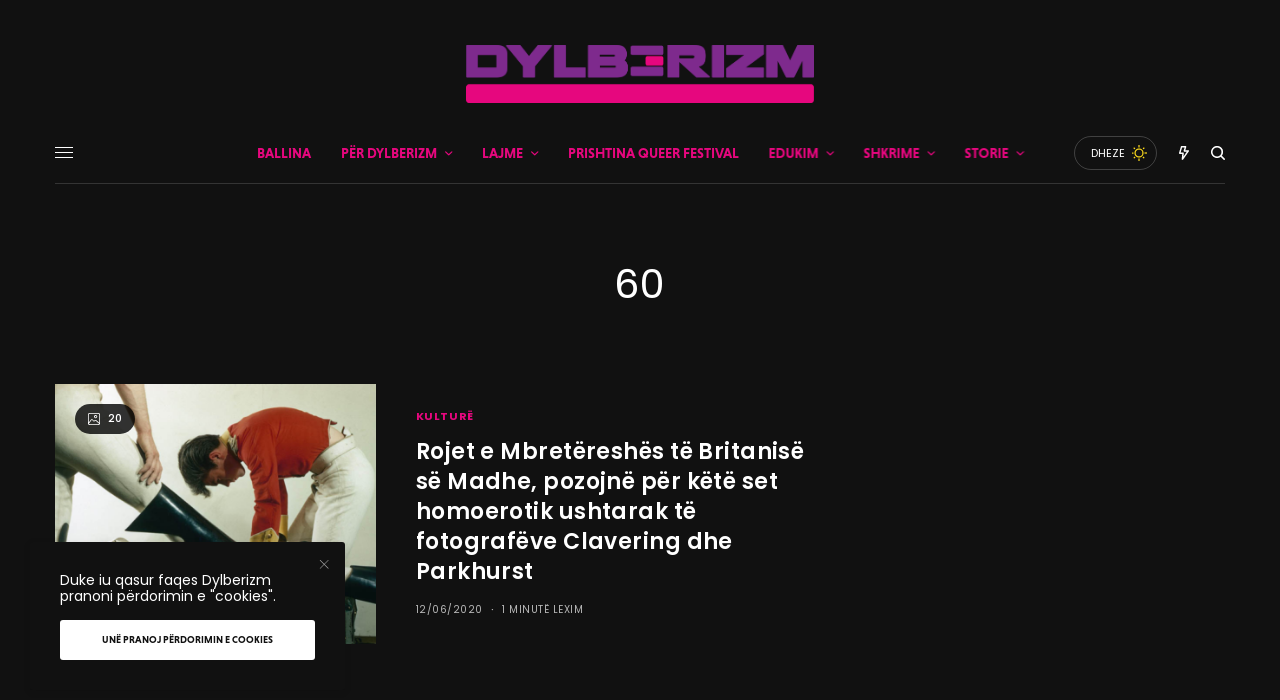

--- FILE ---
content_type: text/html; charset=UTF-8
request_url: https://www.dylberizm.com/tag/60/
body_size: 33535
content:
<!doctype html>
<html lang="sq">
<head>
	<meta charset="UTF-8" />
	<meta name="viewport" content="width=device-width, initial-scale=1, maximum-scale=1, user-scalable=no, viewport-fit=cover">
	<link rel="profile" href="https://gmpg.org/xfn/11">
	<link rel="pingback" href="https://www.dylberizm.com/xmlrpc.php">
	<meta name='robots' content='index, follow, max-image-preview:large, max-snippet:-1, max-video-preview:-1' />
	<style>img:is([sizes="auto" i], [sizes^="auto," i]) { contain-intrinsic-size: 3000px 1500px }</style>
	
	<!-- This site is optimized with the Yoast SEO plugin v26.5 - https://yoast.com/wordpress/plugins/seo/ -->
	<title>60 Archives &#8211; Dylberizm</title>
	<link rel="canonical" href="https://www.dylberizm.com/tag/60/" />
	<meta property="og:locale" content="sq_AL" />
	<meta property="og:type" content="article" />
	<meta property="og:title" content="60 Archives &#8211; Dylberizm" />
	<meta property="og:url" content="https://www.dylberizm.com/tag/60/" />
	<meta property="og:site_name" content="Dylberizm" />
	<meta property="og:image" content="https://i0.wp.com/www.dylberizm.com/wp-content/uploads/2020/06/www.dylberizm.com-1-e1593345719521.png?fit=1080%2C791&ssl=1" />
	<meta property="og:image:width" content="1080" />
	<meta property="og:image:height" content="791" />
	<meta property="og:image:type" content="image/png" />
	<script type="application/ld+json" class="yoast-schema-graph">{"@context":"https://schema.org","@graph":[{"@type":"CollectionPage","@id":"https://www.dylberizm.com/tag/60/","url":"https://www.dylberizm.com/tag/60/","name":"60 Archives &#8211; Dylberizm","isPartOf":{"@id":"https://www.dylberizm.com/#website"},"primaryImageOfPage":{"@id":"https://www.dylberizm.com/tag/60/#primaryimage"},"image":{"@id":"https://www.dylberizm.com/tag/60/#primaryimage"},"thumbnailUrl":"https://i0.wp.com/www.dylberizm.com/wp-content/uploads/2020/06/Screenshot_37.png?fit=1117%2C749&ssl=1","breadcrumb":{"@id":"https://www.dylberizm.com/tag/60/#breadcrumb"},"inLanguage":"sq"},{"@type":"ImageObject","inLanguage":"sq","@id":"https://www.dylberizm.com/tag/60/#primaryimage","url":"https://i0.wp.com/www.dylberizm.com/wp-content/uploads/2020/06/Screenshot_37.png?fit=1117%2C749&ssl=1","contentUrl":"https://i0.wp.com/www.dylberizm.com/wp-content/uploads/2020/06/Screenshot_37.png?fit=1117%2C749&ssl=1","width":1117,"height":749},{"@type":"BreadcrumbList","@id":"https://www.dylberizm.com/tag/60/#breadcrumb","itemListElement":[{"@type":"ListItem","position":1,"name":"Ballina","item":"https://www.dylberizm.com/"},{"@type":"ListItem","position":2,"name":"60"}]},{"@type":"WebSite","@id":"https://www.dylberizm.com/#website","url":"https://www.dylberizm.com/","name":"Dylberizm","description":"Platforma e parë LGBTQ+ në gjuhën shqipe","publisher":{"@id":"https://www.dylberizm.com/#organization"},"potentialAction":[{"@type":"SearchAction","target":{"@type":"EntryPoint","urlTemplate":"https://www.dylberizm.com/?s={search_term_string}"},"query-input":{"@type":"PropertyValueSpecification","valueRequired":true,"valueName":"search_term_string"}}],"inLanguage":"sq"},{"@type":"Organization","@id":"https://www.dylberizm.com/#organization","name":"Dylberizm","url":"https://www.dylberizm.com/","logo":{"@type":"ImageObject","inLanguage":"sq","@id":"https://www.dylberizm.com/#/schema/logo/image/","url":"https://i0.wp.com/www.dylberizm.com/wp-content/uploads/2020/04/Dylberizm-12678.png?fit=3092%2C515&ssl=1","contentUrl":"https://i0.wp.com/www.dylberizm.com/wp-content/uploads/2020/04/Dylberizm-12678.png?fit=3092%2C515&ssl=1","width":3092,"height":515,"caption":"Dylberizm"},"image":{"@id":"https://www.dylberizm.com/#/schema/logo/image/"},"sameAs":["https://www.facebook.com/dylberizm","https://x.com/dylberizm","https://instagram.com/dylberizm","https://www.youtube.com/channel/UCtNQJvMXeYBDnYQCRTgjUmw"]}]}</script>
	<!-- / Yoast SEO plugin. -->


<link rel='dns-prefetch' href='//www.googletagmanager.com' />
<link rel='dns-prefetch' href='//stats.wp.com' />
<link rel='dns-prefetch' href='//maxcdn.bootstrapcdn.com' />
<link rel='dns-prefetch' href='//fonts.googleapis.com' />
<link rel='dns-prefetch' href='//use.typekit.net' />
<link rel='preconnect' href='//i0.wp.com' />
<link rel='preconnect' href='//c0.wp.com' />
<link rel="alternate" type="application/rss+xml" title="Dylberizm &raquo; Prurje" href="https://www.dylberizm.com/feed/" />
<link rel="preconnect" href="//fonts.gstatic.com/" crossorigin><link rel="alternate" type="application/rss+xml" title="Dylberizm &raquo; Prurje për Etiketën 60" href="https://www.dylberizm.com/tag/60/feed/" />
<script type="text/javascript">
/* <![CDATA[ */
window._wpemojiSettings = {"baseUrl":"https:\/\/s.w.org\/images\/core\/emoji\/15.0.3\/72x72\/","ext":".png","svgUrl":"https:\/\/s.w.org\/images\/core\/emoji\/15.0.3\/svg\/","svgExt":".svg","source":{"concatemoji":"https:\/\/www.dylberizm.com\/wp-includes\/js\/wp-emoji-release.min.js?ver=6.7.4"}};
/*! This file is auto-generated */
!function(i,n){var o,s,e;function c(e){try{var t={supportTests:e,timestamp:(new Date).valueOf()};sessionStorage.setItem(o,JSON.stringify(t))}catch(e){}}function p(e,t,n){e.clearRect(0,0,e.canvas.width,e.canvas.height),e.fillText(t,0,0);var t=new Uint32Array(e.getImageData(0,0,e.canvas.width,e.canvas.height).data),r=(e.clearRect(0,0,e.canvas.width,e.canvas.height),e.fillText(n,0,0),new Uint32Array(e.getImageData(0,0,e.canvas.width,e.canvas.height).data));return t.every(function(e,t){return e===r[t]})}function u(e,t,n){switch(t){case"flag":return n(e,"\ud83c\udff3\ufe0f\u200d\u26a7\ufe0f","\ud83c\udff3\ufe0f\u200b\u26a7\ufe0f")?!1:!n(e,"\ud83c\uddfa\ud83c\uddf3","\ud83c\uddfa\u200b\ud83c\uddf3")&&!n(e,"\ud83c\udff4\udb40\udc67\udb40\udc62\udb40\udc65\udb40\udc6e\udb40\udc67\udb40\udc7f","\ud83c\udff4\u200b\udb40\udc67\u200b\udb40\udc62\u200b\udb40\udc65\u200b\udb40\udc6e\u200b\udb40\udc67\u200b\udb40\udc7f");case"emoji":return!n(e,"\ud83d\udc26\u200d\u2b1b","\ud83d\udc26\u200b\u2b1b")}return!1}function f(e,t,n){var r="undefined"!=typeof WorkerGlobalScope&&self instanceof WorkerGlobalScope?new OffscreenCanvas(300,150):i.createElement("canvas"),a=r.getContext("2d",{willReadFrequently:!0}),o=(a.textBaseline="top",a.font="600 32px Arial",{});return e.forEach(function(e){o[e]=t(a,e,n)}),o}function t(e){var t=i.createElement("script");t.src=e,t.defer=!0,i.head.appendChild(t)}"undefined"!=typeof Promise&&(o="wpEmojiSettingsSupports",s=["flag","emoji"],n.supports={everything:!0,everythingExceptFlag:!0},e=new Promise(function(e){i.addEventListener("DOMContentLoaded",e,{once:!0})}),new Promise(function(t){var n=function(){try{var e=JSON.parse(sessionStorage.getItem(o));if("object"==typeof e&&"number"==typeof e.timestamp&&(new Date).valueOf()<e.timestamp+604800&&"object"==typeof e.supportTests)return e.supportTests}catch(e){}return null}();if(!n){if("undefined"!=typeof Worker&&"undefined"!=typeof OffscreenCanvas&&"undefined"!=typeof URL&&URL.createObjectURL&&"undefined"!=typeof Blob)try{var e="postMessage("+f.toString()+"("+[JSON.stringify(s),u.toString(),p.toString()].join(",")+"));",r=new Blob([e],{type:"text/javascript"}),a=new Worker(URL.createObjectURL(r),{name:"wpTestEmojiSupports"});return void(a.onmessage=function(e){c(n=e.data),a.terminate(),t(n)})}catch(e){}c(n=f(s,u,p))}t(n)}).then(function(e){for(var t in e)n.supports[t]=e[t],n.supports.everything=n.supports.everything&&n.supports[t],"flag"!==t&&(n.supports.everythingExceptFlag=n.supports.everythingExceptFlag&&n.supports[t]);n.supports.everythingExceptFlag=n.supports.everythingExceptFlag&&!n.supports.flag,n.DOMReady=!1,n.readyCallback=function(){n.DOMReady=!0}}).then(function(){return e}).then(function(){var e;n.supports.everything||(n.readyCallback(),(e=n.source||{}).concatemoji?t(e.concatemoji):e.wpemoji&&e.twemoji&&(t(e.twemoji),t(e.wpemoji)))}))}((window,document),window._wpemojiSettings);
/* ]]> */
</script>
<link rel='stylesheet' id='dashicons-css' href='https://c0.wp.com/c/6.7.4/wp-includes/css/dashicons.min.css' type='text/css' media='all' />
<link rel='stylesheet' id='post-views-counter-frontend-css' href='https://www.dylberizm.com/wp-content/plugins/post-views-counter/css/frontend.min.css?ver=1.6.0' type='text/css' media='all' />
<link rel='stylesheet' id='sbi_styles-css' href='https://www.dylberizm.com/wp-content/plugins/instagram-feed/css/sbi-styles.min.css?ver=6.6.1' type='text/css' media='all' />
<link rel='stylesheet' id='embedpress-css-css' href='https://www.dylberizm.com/wp-content/plugins/embedpress/assets/css/embedpress.css?ver=1764287374' type='text/css' media='all' />
<link rel='stylesheet' id='embedpress-blocks-style-css' href='https://www.dylberizm.com/wp-content/plugins/embedpress/assets/css/blocks.build.css?ver=1764287374' type='text/css' media='all' />
<style id='wp-emoji-styles-inline-css' type='text/css'>

	img.wp-smiley, img.emoji {
		display: inline !important;
		border: none !important;
		box-shadow: none !important;
		height: 1em !important;
		width: 1em !important;
		margin: 0 0.07em !important;
		vertical-align: -0.1em !important;
		background: none !important;
		padding: 0 !important;
	}
</style>
<link rel='stylesheet' id='wp-block-library-css' href='https://c0.wp.com/c/6.7.4/wp-includes/css/dist/block-library/style.min.css' type='text/css' media='all' />
<link rel='stylesheet' id='mediaelement-css' href='https://c0.wp.com/c/6.7.4/wp-includes/js/mediaelement/mediaelementplayer-legacy.min.css' type='text/css' media='all' />
<link rel='stylesheet' id='wp-mediaelement-css' href='https://c0.wp.com/c/6.7.4/wp-includes/js/mediaelement/wp-mediaelement.min.css' type='text/css' media='all' />
<style id='jetpack-sharing-buttons-style-inline-css' type='text/css'>
.jetpack-sharing-buttons__services-list{display:flex;flex-direction:row;flex-wrap:wrap;gap:0;list-style-type:none;margin:5px;padding:0}.jetpack-sharing-buttons__services-list.has-small-icon-size{font-size:12px}.jetpack-sharing-buttons__services-list.has-normal-icon-size{font-size:16px}.jetpack-sharing-buttons__services-list.has-large-icon-size{font-size:24px}.jetpack-sharing-buttons__services-list.has-huge-icon-size{font-size:36px}@media print{.jetpack-sharing-buttons__services-list{display:none!important}}.editor-styles-wrapper .wp-block-jetpack-sharing-buttons{gap:0;padding-inline-start:0}ul.jetpack-sharing-buttons__services-list.has-background{padding:1.25em 2.375em}
</style>
<style id='classic-theme-styles-inline-css' type='text/css'>
/*! This file is auto-generated */
.wp-block-button__link{color:#fff;background-color:#32373c;border-radius:9999px;box-shadow:none;text-decoration:none;padding:calc(.667em + 2px) calc(1.333em + 2px);font-size:1.125em}.wp-block-file__button{background:#32373c;color:#fff;text-decoration:none}
</style>
<style id='global-styles-inline-css' type='text/css'>
:root{--wp--preset--aspect-ratio--square: 1;--wp--preset--aspect-ratio--4-3: 4/3;--wp--preset--aspect-ratio--3-4: 3/4;--wp--preset--aspect-ratio--3-2: 3/2;--wp--preset--aspect-ratio--2-3: 2/3;--wp--preset--aspect-ratio--16-9: 16/9;--wp--preset--aspect-ratio--9-16: 9/16;--wp--preset--color--black: #000000;--wp--preset--color--cyan-bluish-gray: #abb8c3;--wp--preset--color--white: #ffffff;--wp--preset--color--pale-pink: #f78da7;--wp--preset--color--vivid-red: #cf2e2e;--wp--preset--color--luminous-vivid-orange: #ff6900;--wp--preset--color--luminous-vivid-amber: #fcb900;--wp--preset--color--light-green-cyan: #7bdcb5;--wp--preset--color--vivid-green-cyan: #00d084;--wp--preset--color--pale-cyan-blue: #8ed1fc;--wp--preset--color--vivid-cyan-blue: #0693e3;--wp--preset--color--vivid-purple: #9b51e0;--wp--preset--color--thb-accent: #7e2a8d;--wp--preset--gradient--vivid-cyan-blue-to-vivid-purple: linear-gradient(135deg,rgba(6,147,227,1) 0%,rgb(155,81,224) 100%);--wp--preset--gradient--light-green-cyan-to-vivid-green-cyan: linear-gradient(135deg,rgb(122,220,180) 0%,rgb(0,208,130) 100%);--wp--preset--gradient--luminous-vivid-amber-to-luminous-vivid-orange: linear-gradient(135deg,rgba(252,185,0,1) 0%,rgba(255,105,0,1) 100%);--wp--preset--gradient--luminous-vivid-orange-to-vivid-red: linear-gradient(135deg,rgba(255,105,0,1) 0%,rgb(207,46,46) 100%);--wp--preset--gradient--very-light-gray-to-cyan-bluish-gray: linear-gradient(135deg,rgb(238,238,238) 0%,rgb(169,184,195) 100%);--wp--preset--gradient--cool-to-warm-spectrum: linear-gradient(135deg,rgb(74,234,220) 0%,rgb(151,120,209) 20%,rgb(207,42,186) 40%,rgb(238,44,130) 60%,rgb(251,105,98) 80%,rgb(254,248,76) 100%);--wp--preset--gradient--blush-light-purple: linear-gradient(135deg,rgb(255,206,236) 0%,rgb(152,150,240) 100%);--wp--preset--gradient--blush-bordeaux: linear-gradient(135deg,rgb(254,205,165) 0%,rgb(254,45,45) 50%,rgb(107,0,62) 100%);--wp--preset--gradient--luminous-dusk: linear-gradient(135deg,rgb(255,203,112) 0%,rgb(199,81,192) 50%,rgb(65,88,208) 100%);--wp--preset--gradient--pale-ocean: linear-gradient(135deg,rgb(255,245,203) 0%,rgb(182,227,212) 50%,rgb(51,167,181) 100%);--wp--preset--gradient--electric-grass: linear-gradient(135deg,rgb(202,248,128) 0%,rgb(113,206,126) 100%);--wp--preset--gradient--midnight: linear-gradient(135deg,rgb(2,3,129) 0%,rgb(40,116,252) 100%);--wp--preset--font-size--small: 13px;--wp--preset--font-size--medium: 20px;--wp--preset--font-size--large: 36px;--wp--preset--font-size--x-large: 42px;--wp--preset--spacing--20: 0.44rem;--wp--preset--spacing--30: 0.67rem;--wp--preset--spacing--40: 1rem;--wp--preset--spacing--50: 1.5rem;--wp--preset--spacing--60: 2.25rem;--wp--preset--spacing--70: 3.38rem;--wp--preset--spacing--80: 5.06rem;--wp--preset--shadow--natural: 6px 6px 9px rgba(0, 0, 0, 0.2);--wp--preset--shadow--deep: 12px 12px 50px rgba(0, 0, 0, 0.4);--wp--preset--shadow--sharp: 6px 6px 0px rgba(0, 0, 0, 0.2);--wp--preset--shadow--outlined: 6px 6px 0px -3px rgba(255, 255, 255, 1), 6px 6px rgba(0, 0, 0, 1);--wp--preset--shadow--crisp: 6px 6px 0px rgba(0, 0, 0, 1);}:where(.is-layout-flex){gap: 0.5em;}:where(.is-layout-grid){gap: 0.5em;}body .is-layout-flex{display: flex;}.is-layout-flex{flex-wrap: wrap;align-items: center;}.is-layout-flex > :is(*, div){margin: 0;}body .is-layout-grid{display: grid;}.is-layout-grid > :is(*, div){margin: 0;}:where(.wp-block-columns.is-layout-flex){gap: 2em;}:where(.wp-block-columns.is-layout-grid){gap: 2em;}:where(.wp-block-post-template.is-layout-flex){gap: 1.25em;}:where(.wp-block-post-template.is-layout-grid){gap: 1.25em;}.has-black-color{color: var(--wp--preset--color--black) !important;}.has-cyan-bluish-gray-color{color: var(--wp--preset--color--cyan-bluish-gray) !important;}.has-white-color{color: var(--wp--preset--color--white) !important;}.has-pale-pink-color{color: var(--wp--preset--color--pale-pink) !important;}.has-vivid-red-color{color: var(--wp--preset--color--vivid-red) !important;}.has-luminous-vivid-orange-color{color: var(--wp--preset--color--luminous-vivid-orange) !important;}.has-luminous-vivid-amber-color{color: var(--wp--preset--color--luminous-vivid-amber) !important;}.has-light-green-cyan-color{color: var(--wp--preset--color--light-green-cyan) !important;}.has-vivid-green-cyan-color{color: var(--wp--preset--color--vivid-green-cyan) !important;}.has-pale-cyan-blue-color{color: var(--wp--preset--color--pale-cyan-blue) !important;}.has-vivid-cyan-blue-color{color: var(--wp--preset--color--vivid-cyan-blue) !important;}.has-vivid-purple-color{color: var(--wp--preset--color--vivid-purple) !important;}.has-black-background-color{background-color: var(--wp--preset--color--black) !important;}.has-cyan-bluish-gray-background-color{background-color: var(--wp--preset--color--cyan-bluish-gray) !important;}.has-white-background-color{background-color: var(--wp--preset--color--white) !important;}.has-pale-pink-background-color{background-color: var(--wp--preset--color--pale-pink) !important;}.has-vivid-red-background-color{background-color: var(--wp--preset--color--vivid-red) !important;}.has-luminous-vivid-orange-background-color{background-color: var(--wp--preset--color--luminous-vivid-orange) !important;}.has-luminous-vivid-amber-background-color{background-color: var(--wp--preset--color--luminous-vivid-amber) !important;}.has-light-green-cyan-background-color{background-color: var(--wp--preset--color--light-green-cyan) !important;}.has-vivid-green-cyan-background-color{background-color: var(--wp--preset--color--vivid-green-cyan) !important;}.has-pale-cyan-blue-background-color{background-color: var(--wp--preset--color--pale-cyan-blue) !important;}.has-vivid-cyan-blue-background-color{background-color: var(--wp--preset--color--vivid-cyan-blue) !important;}.has-vivid-purple-background-color{background-color: var(--wp--preset--color--vivid-purple) !important;}.has-black-border-color{border-color: var(--wp--preset--color--black) !important;}.has-cyan-bluish-gray-border-color{border-color: var(--wp--preset--color--cyan-bluish-gray) !important;}.has-white-border-color{border-color: var(--wp--preset--color--white) !important;}.has-pale-pink-border-color{border-color: var(--wp--preset--color--pale-pink) !important;}.has-vivid-red-border-color{border-color: var(--wp--preset--color--vivid-red) !important;}.has-luminous-vivid-orange-border-color{border-color: var(--wp--preset--color--luminous-vivid-orange) !important;}.has-luminous-vivid-amber-border-color{border-color: var(--wp--preset--color--luminous-vivid-amber) !important;}.has-light-green-cyan-border-color{border-color: var(--wp--preset--color--light-green-cyan) !important;}.has-vivid-green-cyan-border-color{border-color: var(--wp--preset--color--vivid-green-cyan) !important;}.has-pale-cyan-blue-border-color{border-color: var(--wp--preset--color--pale-cyan-blue) !important;}.has-vivid-cyan-blue-border-color{border-color: var(--wp--preset--color--vivid-cyan-blue) !important;}.has-vivid-purple-border-color{border-color: var(--wp--preset--color--vivid-purple) !important;}.has-vivid-cyan-blue-to-vivid-purple-gradient-background{background: var(--wp--preset--gradient--vivid-cyan-blue-to-vivid-purple) !important;}.has-light-green-cyan-to-vivid-green-cyan-gradient-background{background: var(--wp--preset--gradient--light-green-cyan-to-vivid-green-cyan) !important;}.has-luminous-vivid-amber-to-luminous-vivid-orange-gradient-background{background: var(--wp--preset--gradient--luminous-vivid-amber-to-luminous-vivid-orange) !important;}.has-luminous-vivid-orange-to-vivid-red-gradient-background{background: var(--wp--preset--gradient--luminous-vivid-orange-to-vivid-red) !important;}.has-very-light-gray-to-cyan-bluish-gray-gradient-background{background: var(--wp--preset--gradient--very-light-gray-to-cyan-bluish-gray) !important;}.has-cool-to-warm-spectrum-gradient-background{background: var(--wp--preset--gradient--cool-to-warm-spectrum) !important;}.has-blush-light-purple-gradient-background{background: var(--wp--preset--gradient--blush-light-purple) !important;}.has-blush-bordeaux-gradient-background{background: var(--wp--preset--gradient--blush-bordeaux) !important;}.has-luminous-dusk-gradient-background{background: var(--wp--preset--gradient--luminous-dusk) !important;}.has-pale-ocean-gradient-background{background: var(--wp--preset--gradient--pale-ocean) !important;}.has-electric-grass-gradient-background{background: var(--wp--preset--gradient--electric-grass) !important;}.has-midnight-gradient-background{background: var(--wp--preset--gradient--midnight) !important;}.has-small-font-size{font-size: var(--wp--preset--font-size--small) !important;}.has-medium-font-size{font-size: var(--wp--preset--font-size--medium) !important;}.has-large-font-size{font-size: var(--wp--preset--font-size--large) !important;}.has-x-large-font-size{font-size: var(--wp--preset--font-size--x-large) !important;}
:where(.wp-block-post-template.is-layout-flex){gap: 1.25em;}:where(.wp-block-post-template.is-layout-grid){gap: 1.25em;}
:where(.wp-block-columns.is-layout-flex){gap: 2em;}:where(.wp-block-columns.is-layout-grid){gap: 2em;}
:root :where(.wp-block-pullquote){font-size: 1.5em;line-height: 1.6;}
</style>
<link rel='stylesheet' id='ctf_styles-css' href='https://www.dylberizm.com/wp-content/plugins/custom-twitter-feeds/css/ctf-styles.min.css?ver=2.3.1' type='text/css' media='all' />
<link rel='stylesheet' id='cff-css' href='https://www.dylberizm.com/wp-content/plugins/custom-facebook-feed/assets/css/cff-style.min.css?ver=4.2.6' type='text/css' media='all' />
<link rel='stylesheet' id='sb-font-awesome-css' href='https://maxcdn.bootstrapcdn.com/font-awesome/4.7.0/css/font-awesome.min.css?ver=6.7.4' type='text/css' media='all' />
<link rel='stylesheet' id='thb-app-css' href='https://www.dylberizm.com/wp-content/themes/theissue/assets/css/app.css?ver=1.4.2.1' type='text/css' media='all' />
<style id='thb-app-inline-css' type='text/css'>
body,h1, .h1, h2, .h2, h3, .h3, h4, .h4, h5, .h5, h6, .h6,.thb-lightbox-button .thb-lightbox-text,.post .post-category,.post.thumbnail-seealso .thb-seealso-text,.thb-entry-footer,.smart-list .smart-list-title .smart-list-count,.smart-list .thb-smart-list-content .smart-list-count,.thb-carousel.bottom-arrows .slick-bottom-arrows,.thb-hotspot-container,.thb-pin-it-container .thb-pin-it,label,input[type="text"],input[type="password"],input[type="date"],input[type="datetime"],input[type="email"],input[type="number"],input[type="search"],input[type="tel"],input[type="time"],input[type="url"],textarea,.testimonial-author,.thb-article-sponsors,input[type="submit"],submit,.button,.btn,.btn-block,.btn-text,.post .post-gallery .thb-post-icon,.post .thb-post-bottom,.woocommerce-MyAccount-navigation,.featured_image_credit,.widget .thb-widget-title,.thb-readmore .thb-readmore-title,.widget.thb_widget_instagram .thb-instagram-header,.widget.thb_widget_instagram .thb-instagram-footer,.thb-instagram-row figure .instagram-link,.widget.thb_widget_top_reviews .post .widget-review-title-holder .thb-widget-score,.thb-instagram-row figure,.widget.thb_widget_top_categories .thb-widget-category-link .thb-widget-category-name,.widget.thb_widget_twitter .thb-twitter-user,.widget.thb_widget_twitter .thb-tweet .thb-tweet-time,.widget.thb_widget_twitter .thb-tweet .thb-tweet-actions,.thb-social-links-container,.login-page-form,.woocommerce .woocommerce-form-login .lost_password,.woocommerce-message, .woocommerce-error, .woocommerce-notice, .woocommerce-info,.woocommerce-success,.select2,.woocommerce-MyAccount-content legend,.shop_table,.thb-lightbox-button .thb-lightbox-thumbs,.post.thumbnail-style6 .post-gallery .now-playing,.widget.thb_widget_top_reviews .post .widget-review-title-holder .thb-widget-score strong,.post.thumbnail-style8 .thumb_large_count,.post.thumbnail-style4 .thumb_count,.post .thb-read-more {font-family:Poppins, 'BlinkMacSystemFont', -apple-system, 'Roboto', 'Lucida Sans';}.post-title h1,.post-title h2,.post-title h3,.post-title h4,.post-title h5,.post-title h6 {font-family:Poppins, 'BlinkMacSystemFont', -apple-system, 'Roboto', 'Lucida Sans';}.post-content,.post-excerpt,.thb-article-subscribe p,.thb-article-author p,.commentlist .comment p, .commentlist .review p,.thb-executive-summary,.thb-newsletter-form p,.search-title p,.thb-product-detail .product-information .woocommerce-product-details__short-description,.widget:not(.woocommerce) p,.thb-author-info .thb-author-page-description p,.wpb_text_column,.no-vc,.woocommerce-tabs .wc-tab,.woocommerce-tabs .wc-tab p:not(.stars),.thb-pricing-table .pricing-container .pricing-description,.content404 p,.subfooter p {font-family:niveau-grotesk, 'BlinkMacSystemFont', -apple-system, 'Roboto', 'Lucida Sans';}.thb-full-menu {font-family:niveau-grotesk, 'BlinkMacSystemFont', -apple-system, 'Roboto', 'Lucida Sans';}.thb-mobile-menu,.thb-secondary-menu {font-family:niveau-grotesk, 'BlinkMacSystemFont', -apple-system, 'Roboto', 'Lucida Sans';}.thb-dropcap-on .post-detail .post-content>p:first-of-type:first-letter {}.widget.style1 .thb-widget-title,.widget.style2 .thb-widget-title,.widget.style3 .thb-widget-title {font-family:Poppins, 'BlinkMacSystemFont', -apple-system, 'Roboto', 'Lucida Sans';}em {font-family:Poppins, 'BlinkMacSystemFont', -apple-system, 'Roboto', 'Lucida Sans';font-style:normal;font-weight:700;}label {}input[type="submit"],submit,.button,.btn,.btn-block,.btn-text {font-family:niveau-grotesk, 'BlinkMacSystemFont', -apple-system, 'Roboto', 'Lucida Sans';}.article-container .post-content,.article-container .post-content p:not(.wp-block-cover-text) {}.post .post-category {font-weight:700;}.post-detail .thb-executive-summary li {}.post .post-excerpt {}.thb-full-menu>li>a:not(.logolink) {font-weight:600;font-size:14px;}.thb-full-menu li .sub-menu li a {font-size:12px;}.thb-mobile-menu>li>a {}.thb-mobile-menu .sub-menu a {}.thb-secondary-menu a {}#mobile-menu .menu-footer {}#mobile-menu .thb-social-links-container .thb-social-link-wrap .thb-social-link .thb-social-icon-container {}.widget .thb-widget-title,.widget.style2 .thb-widget-title,.widget.style3 .thb-widget-title{font-weight:700;}.footer .widget .thb-widget-title,.footer .widget.style2 .thb-widget-title,.footer .widget.style3 .thb-widget-title {}.footer .widget,.footer .widget p {}.subfooter .thb-full-menu>li>a:not(.logolink) {}.subfooter p {}.subfooter .thb-social-links-container.thb-social-horizontal .thb-social-link-wrap .thb-social-icon-container,.subfooter.style6 .thb-social-links-container.thb-social-horizontal .thb-social-link-wrap .thb-social-icon-container {}#scroll_to_top {}.search-title p {}@media screen and (min-width:1024px) {h1,.h1 {letter-spacing:0.02em !important;}}h1,.h1 {}@media screen and (min-width:1024px) {h2 {letter-spacing:0.02em !important;}}h2 {}@media screen and (min-width:1024px) {h3 {font-size:28px;letter-spacing:0.02em !important;}}h3 {}@media screen and (min-width:1024px) {h4 {font-size:24px;letter-spacing:0.02em !important;}}h4 {}@media screen and (min-width:1024px) {h5 {font-size:22px;letter-spacing:0.02em !important;}}h5 {}h6 {font-size:18px;letter-spacing:0.02em !important;}.logo-holder .logolink .logoimg {max-height:58px;}.logo-holder .logolink .logoimg[src$=".svg"] {max-height:100%;height:58px;}@media screen and (max-width:1023px) {.header.header-mobile .logo-holder .logolink .logoimg {max-height:29px;}.header.header-mobile .logo-holder .logolink .logoimg[src$=".svg"] {max-height:100%;height:29px;}}.header.fixed:not(.header-mobile) .logo-holder .logolink .logoimg {max-height:29px;}.header.fixed:not(.header-mobile) .logo-holder .logolink .logoimg {max-height:100%;height:29px;}#mobile-menu .logolink .logoimg {max-height:29px;}#mobile-menu .logolink .logoimg {max-height:100%;height:29px;}.header:not(.fixed):not(.header-mobile):not(.style1) {padding-top:25px;}.header.style1 .header-logo-row {padding-top:25px;}.header:not(.header-mobile):not(.fixed) .logo-holder {padding-top:20px;padding-bottom:20px;}a:hover,h1 small, h2 small, h3 small, h4 small, h5 small, h6 small,h1 small a, h2 small a, h3 small a, h4 small a, h5 small a, h6 small a,.secondary-area .thb-follow-holder .sub-menu .subscribe_part .thb-newsletter-form h4,.secondary-area .thb-follow-holder .sub-menu .subscribe_part .thb-newsletter-form .newsletter-form .btn:hover,.thb-full-menu.thb-standard > li.current-menu-item:not(.has-hash) > a,.thb-full-menu > li > a:not(.logolink)[data-filter].active,.thb-dropdown-color-dark .thb-full-menu .sub-menu li a:hover,#mobile-menu.dark .thb-mobile-menu > li > a:hover,#mobile-menu.dark .sub-menu a:hover,#mobile-menu.dark .thb-secondary-menu a:hover,.thb-secondary-menu a:hover,.post .thb-read-more:hover,.post:not(.white-post-content) .thb-post-bottom.sponsored-bottom ul li,.post:not(.white-post-content) .thb-post-bottom .post-share:hover,.thb-dropcap-on .post-detail .post-content > p:first-of-type:first-letter,.post-detail .thb-executive-summary li:before,.thb-readmore p a,input[type="submit"].white:hover,.button.white:hover,.btn.white:hover,input[type="submit"].style2.accent,.button.style2.accent,.btn.style2.accent,.search-title h1 strong,.thb-author-page-meta a:hover,.widget.thb_widget_top_reviews .post .widget-review-title-holder .thb-widget-score strong,.thb-autotype .thb-autotype-entry,.thb_location_container.row .thb_location h5,.thb-page-menu li:hover a, .thb-page-menu li.current_page_item a,.thb-tabs.style3 .vc_tta-panel-heading h4 a:hover,.thb-tabs.style3 .vc_tta-panel-heading h4 a.active,.thb-tabs.style4 .vc_tta-panel-heading h4 a:hover,.thb-tabs.style4 .vc_tta-panel-heading h4 a.active,.thb-iconbox.top.type5 .iconbox-content .thb-read-more,.thb-testimonials.style7 .testimonial-author cite,.thb-testimonials.style7 .testimonial-author span,.thb-article-reactions .row .columns .thb-reaction.active .thb-reaction-count,.thb-article-sponsors .sponsored-by,.thb-cookie-bar .thb-cookie-text a,.thb-pricing-table.style2 .pricing-container .thb_pricing_head .thb-price,.thb-hotspot-container .product-hotspots .product-title .hotspots-buynow,.plyr--full-ui input[type=range],.woocommerce-checkout-payment .wc_payment_methods .wc_payment_method.payment_method_paypal .about_paypal,.has-thb-accent-color,.wp-block-button .wp-block-button__link.has-thb-accent-color {color:#7e2a8d;}.columns.thb-light-column .thb-newsletter-form .btn:hover,.secondary-area .thb-trending-holder .thb-full-menu li.menu-item-has-children .sub-menu .thb-trending .thb-trending-tabs a.active,.thb-full-menu.thb-line-marker > li > a:before,#mobile-menu.dark .widget.thb_widget_subscribe .btn:hover,.post .thb-read-more:after,.post.style4 .post-gallery:after,.post.style5 .post-inner-content,.post.style13 .post-gallery:after,.smart-list .smart-list-title .smart-list-count,.smart-list.smart-list-v3 .thb-smart-list-nav .arrow:not(.disabled):hover,.thb-custom-checkbox input[type="checkbox"]:checked + label:before,input[type="submit"]:not(.white):not(.grey):not(.style2):not(.white):not(.add_to_cart_button):not(.accent):hover,.button:not(.white):not(.grey):not(.style2):not(.white):not(.add_to_cart_button):not(.accent):hover,.btn:not(.white):not(.grey):not(.style2):not(.white):not(.add_to_cart_button):not(.accent):hover,input[type="submit"].grey:hover,.button.grey:hover,.btn.grey:hover,input[type="submit"].accent, input[type="submit"].checkout,.button.accent,.button.checkout,.btn.accent,.btn.checkout,input[type="submit"].style2.accent:hover,.button.style2.accent:hover,.btn.style2.accent:hover,.btn-text.style3 .circle-btn,.widget.thb_widget_top_categories .thb-widget-category-link:hover .thb-widget-category-name,.thb-progressbar .thb-progress span,.thb-page-menu.style1 li:hover a, .thb-page-menu.style1 li.current_page_item a,.thb-client-row.thb-opacity.with-accent .thb-client:hover,.thb-client-row .style4 .accent-color,.thb-tabs.style1 .vc_tta-panel-heading h4 a:before,.thb-testimonials.style7 .thb-carousel .slick-dots .select,.thb-categorylinks.style2 a:after,.thb-category-card:hover,.thb-hotspot-container .thb-hotspot.pin-accent,.pagination ul .page-numbers.current, .pagination ul .page-numbers:not(.dots):hover,.pagination .nav-links .page-numbers.current,.pagination .nav-links .page-numbers:not(.dots):hover,.woocommerce-pagination ul .page-numbers.current,.woocommerce-pagination ul .page-numbers:not(.dots):hover,.woocommerce-pagination .nav-links .page-numbers.current,.woocommerce-pagination .nav-links .page-numbers:not(.dots):hover,.plyr__control--overlaid,.plyr--video .plyr__control.plyr__tab-focus, .plyr--video .plyr__control:hover, .plyr--video .plyr__control[aria-expanded=true],.badge.onsale,.demo_store,.products .product .product_after_title .button:hover:after,.woocommerce-MyAccount-navigation ul li:hover a, .woocommerce-MyAccount-navigation ul li.is-active a,.has-thb-accent-background-color,.wp-block-button .wp-block-button__link.has-thb-accent-background-color {background-color:#7e2a8d;}.thb-dark-mode-on .btn.grey:hover {background-color:#7e2a8d;}input[type="submit"].accent:hover, input[type="submit"].checkout:hover,.button.accent:hover,.button.checkout:hover,.btn.accent:hover,.btn.checkout:hover {background-color:#71267f;}.post-detail .post-split-title-container,.thb-article-reactions .row .columns .thb-reaction.active .thb-reaction-image,.secondary-area .thb-follow-holder .sub-menu .subscribe_part {background-color:rgba(126,42,141, 0.05);}.post.style6.style6-bg .post-inner-content {background-color:rgba(126,42,141, 0.15);}.thb-lightbox-button:hover {background-color:rgba(126,42,141, 0.05);}.thb-tabs.style3 .vc_tta-panel-heading h4 a:before {background-color:rgba(126,42,141, 0.4);}.secondary-area .thb-trending-holder .thb-full-menu li.menu-item-has-children .sub-menu .thb-trending .thb-trending-tabs a.active,.post .post-title a:hover > span,.post.sticky .post-title a>span,.thb-lightbox-button:hover,.thb-custom-checkbox label:before,input[type="submit"].style2.accent,.button.style2.accent,.btn.style2.accent,.thb-page-menu.style1 li:hover a, .thb-page-menu.style1 li.current_page_item a,.thb-client-row.has-border.thb-opacity.with-accent .thb-client:hover,.thb-iconbox.top.type5,.thb-article-reactions .row .columns .thb-reaction:hover .thb-reaction-image,.thb-article-reactions .row .columns .thb-reaction.active .thb-reaction-image,.pagination ul .page-numbers.current, .pagination ul .page-numbers:not(.dots):hover,.pagination .nav-links .page-numbers.current,.pagination .nav-links .page-numbers:not(.dots):hover,.woocommerce-pagination ul .page-numbers.current,.woocommerce-pagination ul .page-numbers:not(.dots):hover,.woocommerce-pagination .nav-links .page-numbers.current,.woocommerce-pagination .nav-links .page-numbers:not(.dots):hover,.woocommerce-MyAccount-navigation ul li:hover a, .woocommerce-MyAccount-navigation ul li.is-active a {border-color:#7e2a8d;}.thb-page-menu.style1 li:hover + li a, .thb-page-menu.style1 li.current_page_item + li a,.woocommerce-MyAccount-navigation ul li:hover + li a, .woocommerce-MyAccount-navigation ul li.is-active + li a {border-top-color:#7e2a8d;}.text-underline-style:after, .post-detail .post-content > p > a:after, .post-detail .post-content>ul:not([class])>li>a:after, .post-detail .post-content>ol:not([class])>li>a:after, .wpb_text_column p > a:after, .smart-list .thb-smart-list-content p > a:after, .post-gallery-content .thb-content-row .columns.image-text p>a:after {border-bottom-color:#7e2a8d;}.secondary-area .thb-trending-holder .thb-full-menu li.menu-item-has-children .sub-menu .thb-trending .thb-trending-tabs a.active + a {border-left-color:#7e2a8d;}.header.fixed .thb-reading-indicator .thb-indicator .indicator-hover,.header.fixed .thb-reading-indicator .thb-indicator .indicator-arrow,.commentlist .comment .reply a:hover svg path,.commentlist .review .reply a:hover svg path,.btn-text.style4 .arrow svg:first-child,.thb-iconbox.top.type5 .iconbox-content .thb-read-more svg,.thb-iconbox.top.type5 .iconbox-content .thb-read-more svg .bar,.thb-article-review.style2 .thb-article-figure .thb-average .thb-hexagon path {fill:#7e2a8d;}@media screen and (-ms-high-contrast:active), (-ms-high-contrast:none) {.header.fixed .thb-reading-indicator:hover .thb-indicator .indicator-hover {fill:#7e2a8d;}}.header.fixed .thb-reading-indicator .thb-indicator .indicator-fill {stroke:#7e2a8d;}.thb-tabs.style2 .vc_tta-panel-heading h4 a.active {-moz-box-shadow:inset 0 -3px 0 #7e2a8d, 0 1px 0 #7e2a8d;-webkit-box-shadow:inset 0 -3px 0 #7e2a8d, 0 1px 0 #7e2a8d;box-shadow:inset 0 -3px 0 #7e2a8d, 0 1px 0 #7e2a8d;}.footer,.footer p,.footer.dark,.footer.dark p {color:#d6d6d6;}.post .post-content p a { color:#e6077e !important; }.post .post-content p a:hover { color:#7e2a8d !important; }.post-detail .post-content>ol:not([class])>li> a { color:#e6077e !important; }.post-detail .post-content>ol:not([class])>li> a:hover { color:#7e2a8d !important; }.post-detail .post-content>ul:not([class])>li> a { color:#e6077e !important; }.post-detail .post-content>ul:not([class])>li> a:hover { color:#7e2a8d !important; }.post:not(.post-white-title):not(.featured-style):not(.white-post-content) .post-title a:hover { color:#e6077e !important; }.post:not(.post-white-title):not(.featured-style):not(.white-post-content) .post-category a { color:#e6077e !important; }.post:not(.post-white-title):not(.featured-style):not(.white-post-content) .post-category a:hover { color:#7e2a8d !important; }.thb-full-menu>li> a { color:#e6077e !important; }.thb-full-menu>li> a:hover { color:#7e2a8d !important; }.thb-full-menu .sub-menu li a { color:#ffffff !important; }.thb-full-menu .sub-menu li a:hover { color:#7e2a8d !important; }.thb-dropdown-color-dark .thb-full-menu .sub-menu li a { color:#ffffff !important; }.thb-dropdown-color-dark .thb-full-menu .sub-menu li a:hover { color:#7e2a8d !important; }.post:not(.featured-style):not(.post-detail) .post-category a { color:#e6077e !important; }.post:not(.featured-style):not(.post-detail) .post-category a:hover { color:#7e2a8d !important; }.post.post-detail:not(.post-detail-style3):not(.post-detail-style5):not(.post-detail-style7):not(.post-detail-style9) .post-detail-category a { color:#e6077e !important; }.post.post-detail:not(.post-detail-style3):not(.post-detail-style5):not(.post-detail-style7):not(.post-detail-style9) .post-detail-category a:hover { color:#7e2a8d !important; }.footer .widget a { color:#e6077e !important; }.footer .widget a:hover { color:#7e2a8d !important; }.subfooter a { color:#e6077e !important; }.subfooter a:hover { color:#7e2a8d !important; }.subfooter .thb-full-menu>li a { color:#e6077e !important; }.subfooter .thb-full-menu>li a:hover { color:#7e2a8d !important; }#mobile-menu .thb-mobile-menu>li> a { color:#e6077e !important; }#mobile-menu .thb-mobile-menu>li> a:hover { color:#7e2a8d !important; }#mobile-menu.dark .thb-mobile-menu>li> a { color:#e6077e !important; }#mobile-menu.dark .thb-mobile-menu>li> a:hover { color:#7e2a8d !important; }#mobile-menu .thb-secondary-menu a { color:#ffffff !important; }#mobile-menu .thb-secondary-menu a:hover { color:#7e2a8d !important; }#mobile-menu.dark .thb-secondary-menu a { color:#ffffff !important; }#mobile-menu.dark .thb-secondary-menu a:hover { color:#7e2a8d !important; }.page-id-302 #wrapper div[role="main"],.postid-302 #wrapper div[role="main"] {}.thb-full-menu .sub-menu,.thb-dropdown-color-dark .thb-full-menu .sub-menu {background-color:#2b2b2b !important;}.error404 #wrapper [role="main"] {background-color:#7e2a8d !important;}.footer .footer-logo-holder .footer-logolink .logoimg {max-height:25px;}.subfooter .footer-logo-holder .logoimg {max-height:30px;}.post.style1.center-contents h4 {font-size:20px;}.thb-post-grid.thb-post-grid-style24 .post.featured-style {height:100%;min-height:410px;max-height:410px;}
</style>
<link rel='stylesheet' id='thb-style-css' href='https://www.dylberizm.com/wp-content/themes/theissue-child/style.css?ver=1.4.2.1' type='text/css' media='all' />
<link rel='stylesheet' id='thb-google-fonts-css' href='https://fonts.googleapis.com/css?family=Poppins%3A100%2C100i%2C200%2C200i%2C300%2C300i%2C400%2C400i%2C500%2C500i%2C600%2C600i%2C700%2C700i%2C800%2C800i%2C900%2C900i&#038;subset=latin&#038;display=swap&#038;ver=1.4.2.1' type='text/css' media='all' />
<link rel='stylesheet' id='thb-typekit-css' href='https://use.typekit.net/jpc2xxc.css?ver=1.4.2.1' type='text/css' media='' />
<link rel='stylesheet' id='thb-darkmode-css' href='https://www.dylberizm.com/wp-content/themes/theissue/assets/css/dark_mode.css?ver=1.4.2.1' type='text/css' media='' />
<script type="text/javascript" src="https://www.googletagmanager.com/gtag/js?id=G-WJD5Q56HFR&amp;ver=6.7.4" id="wk-analytics-script-js"></script>
<script type="text/javascript" id="wk-analytics-script-js-after">
/* <![CDATA[ */
function shouldTrack(){
var trackLoggedIn = false;
var loggedIn = false;
if(!loggedIn){
return true;
} else if( trackLoggedIn ) {
return true;
}
return false;
}
function hasWKGoogleAnalyticsCookie() {
return (new RegExp('wp_wk_ga_untrack_' + document.location.hostname)).test(document.cookie);
}
if (!hasWKGoogleAnalyticsCookie() && shouldTrack()) {
//Google Analytics
window.dataLayer = window.dataLayer || [];
function gtag(){dataLayer.push(arguments);}
gtag('js', new Date());
gtag('config', 'G-WJD5Q56HFR', { 'anonymize_ip': true });
}
/* ]]> */
</script>
<script type="text/javascript" src="https://www.dylberizm.com/wp-content/plugins/enable-jquery-migrate-helper/js/jquery/jquery-1.12.4-wp.js?ver=1.12.4-wp" id="jquery-core-js"></script>
<script type="text/javascript" src="https://www.dylberizm.com/wp-content/plugins/enable-jquery-migrate-helper/js/jquery-migrate/jquery-migrate-1.4.1-wp.js?ver=1.4.1-wp" id="jquery-migrate-js"></script>
<link rel="https://api.w.org/" href="https://www.dylberizm.com/wp-json/" /><link rel="alternate" title="JSON" type="application/json" href="https://www.dylberizm.com/wp-json/wp/v2/tags/302" /><link rel="EditURI" type="application/rsd+xml" title="RSD" href="https://www.dylberizm.com/xmlrpc.php?rsd" />
<meta name="generator" content="WordPress 6.7.4" />
	<style>img#wpstats{display:none}</style>
				<meta name="theme-color" content="#7e2a8d">
		<style type="text/css">
body.custom-background #wrapper div[role="main"] { background-color: #ffffff; }
</style>
	<link rel="icon" href="https://i0.wp.com/www.dylberizm.com/wp-content/uploads/2020/04/cropped-Dylberizm-22677-1.png?fit=32%2C32&#038;ssl=1" sizes="32x32" />
<link rel="icon" href="https://i0.wp.com/www.dylberizm.com/wp-content/uploads/2020/04/cropped-Dylberizm-22677-1.png?fit=192%2C192&#038;ssl=1" sizes="192x192" />
<link rel="apple-touch-icon" href="https://i0.wp.com/www.dylberizm.com/wp-content/uploads/2020/04/cropped-Dylberizm-22677-1.png?resize=180%2C180&#038;ssl=1" />
<meta name="msapplication-TileImage" content="https://i0.wp.com/www.dylberizm.com/wp-content/uploads/2020/04/cropped-Dylberizm-22677-1.png?fit=270%2C270&#038;ssl=1" />
		<style type="text/css" id="wp-custom-css">
			.thb-dark-mode-on .wp-block-image figcaption {
    color: #FFF;
}

.subfooter {
    background: #111 !important;
    color: #fff;
}

#wrapper [role="main"] {
	background-color: #fdf0f2;
}

.dark-header > .header-logo-row {
	background: #111 !important;
}

.dark-header > .header-menu-row {
	background: #111 !important;
}

.header.style1 .header-logo-row
.header.style1 .header-menu-row, .header.style2 .thb-navbar, .header.style3 .row.menu-row, .header.style5 .header-menu-row, .header.style7 .header-menu-row {
    background-color: #fdf0f2;
}

.header.style1 .header-logo-row {
    background-color: #fdf0f2;
}

.header.style1 .header-menu-row {
    background-color: #fdf0f2;
}

.header.fixed {
	background: #fdf0f2;
}

 .header.fixed.dark-header {
	background: #111 !important;
}

.subfooter .thb-full-menu>li a
{
	font-size: 12px;
}
.post .post-excerpt p {
	word-wrap: break-word;
}

.thb-page-transition-on {
	animation-duration: 500ms;
    opacity: 1;
}

em {
	font-style: italic!important;
	font-weight: inherit!important;
	font-family: inherit!important;
}

@media screen and ( min-width: 768px ) {
	.mobile-image {
		display: none;
	}
}

@media screen and ( max-width: 767px ) {
	.desktop-image {
		display: none;
	}
}

/* .vc_custom_1547133921692 .post .post-gallery .wp-post-image {
	height: 344px;
} */

@media screen and (min-width: 992px) {
	.thb-post-grid.thb-post-grid-style21.row .post .wp-post-image {
		height: 170px;
	}
	.terminologji-wrapper .post .post-gallery .wp-post-image {
		height: 250px;
	}
	.post-content.entry-content {
		padding-right: 20px;
	}
	.custom-smaller-height .post-gallery .wp-post-image {
	height: 220px;
}
}		</style>
		<noscript><style> .wpb_animate_when_almost_visible { opacity: 1; }</style></noscript></head>
<body data-rsssl=1 class="archive tag tag-302 fixed-header-on fixed-header-scroll-on thb-dropdown-color-dark right-click-off thb-borders-off thb-pinit-off thb-boxed-off thb-dark-mode-on thb-capitalize-off thb-parallax-off thb-single-product-ajax-on thb-article-sidebar-mobile-off wpb-js-composer js-comp-ver-6.2.0 vc_responsive">
<!-- Start Wrapper -->
<div id="wrapper" class="thb-page-transition-on">

			<!-- Start Fixed Header -->
		<header class="header fixed fixed-style1 header-full-width main-header-style1 fixed-header-full-width-on dark-header thb-fixed-shadow-style1">
	<div class="row
				full-width-row">
	<div class="small-12 columns">
		<div class="thb-navbar">
		<div class="fixed-logo-holder">
				<div class="mobile-toggle-holder">
		<div class="mobile-toggle">
			<span></span><span></span><span></span>
		</div>
	</div>
					<div class="logo-holder fixed-logo-holder">
		<a href="https://www.dylberizm.com/" class="logolink" title="Dylberizm">
			<img src="https://www.dylberizm.com/wp-content/uploads/2020/04/Dylberizm-22677.png" loading="lazy" class="logoimg logo-dark" alt="Dylberizm" data-logo-alt="https://www.dylberizm.com/wp-content/uploads/2020/04/Dylberizm-22677.png" />
		</a>
	</div>
			</div>
		<!-- Start Full Menu -->
<nav class="full-menu">
	<ul id="menu-navigation" class="thb-full-menu thb-standard"><li id="menu-item-1474" class="menu-item menu-item-type-post_type menu-item-object-page menu-item-home menu-item-1474"><a href="https://www.dylberizm.com/"><span>BALLINA</span></a></li>
<li id="menu-item-1475" class="menu-item menu-item-type-post_type menu-item-object-page menu-item-has-children menu-item-1475"><a href="https://www.dylberizm.com/about/"><span>PËR DYLBERIZM</span></a>


<ul class="sub-menu ">
	<li id="menu-item-6435" class="menu-item menu-item-type-post_type menu-item-object-page menu-item-has-children menu-item-6435"><a href="https://www.dylberizm.com/about/raportet-vjetore/"><span>RAPORTET VJETORE</span></a>
	<ul class="sub-menu ">
		<li id="menu-item-6439" class="menu-item menu-item-type-post_type menu-item-object-page menu-item-6439"><a href="https://www.dylberizm.com/about/raportet-vjetore/raporti-dyvjetor-2023-2024/"><span>2023 &#038; 2024</span></a></li>
	</ul>
</li>
	<li id="menu-item-1476" class="menu-item menu-item-type-post_type menu-item-object-page menu-item-1476"><a href="https://www.dylberizm.com/contact/"><span>NA KONTAKTO</span></a></li>
</ul>
</li>
<li id="menu-item-1477" class="menu-item menu-item-type-taxonomy menu-item-object-category menu-item-has-children menu-item-1477 menu-item-mega-parent"><a href="https://www.dylberizm.com/category/lajme/"><span>LAJME</span></a>
<div class="thb_mega_menu_holder sub-menu mega-menu-style1"><div class="row no-row-padding max_width"><div class="small-12 columns">

<ul class="sub-menu thb_mega_menu">
	<li id="menu-item-1478" class="menu-item menu-item-type-taxonomy menu-item-object-category menu-item-1478"><a href="https://www.dylberizm.com/category/lajme/vendi-rajoni/"><span>NGA VENDI DHE RAJONI</span></a></li>
	<li id="menu-item-1479" class="menu-item menu-item-type-taxonomy menu-item-object-category menu-item-1479"><a href="https://www.dylberizm.com/category/lajme/bota/"><span>NGA BOTA</span></a></li>
	<li id="menu-item-1480" class="menu-item menu-item-type-taxonomy menu-item-object-category menu-item-1480"><a href="https://www.dylberizm.com/category/lajme/kultura/"><span>KULTURË</span></a></li>
</ul>
<div class="category-children"><div class="tab-holder row mega-menu-style1 "><div class="small-3 columns"><div class="post mega-menu-style1 post-6654 type-post status-publish format-standard has-post-thumbnail hentry category-vendi-rajoni tag-bashkimi-evropian tag-kosove tag-raporti-i-progresit-2025 thb-post-share-style1">
  <figure class="post-gallery">
        <a href="https://www.dylberizm.com/2025/11/08/strehimorja-lgbtiq-raportin-e-progresit-2025/"><img loading="lazy" width="740" height="600" src="https://i0.wp.com/www.dylberizm.com/wp-content/uploads/2025/11/cover.jpg?resize=20%2C16&amp;ssl=1" class="attachment-theissue-squaresmall-x2 size-theissue-squaresmall-x2 thb-lazyload lazyload wp-post-image" alt="" decoding="async" fetchpriority="high" sizes="(max-width: 740px) 100vw, 740px" data-src="https://i0.wp.com/www.dylberizm.com/wp-content/uploads/2025/11/cover.jpg?resize=740%2C600&amp;ssl=1" data-sizes="auto" data-srcset="https://i0.wp.com/www.dylberizm.com/wp-content/uploads/2025/11/cover.jpg?resize=370%2C300&amp;ssl=1 370w, https://i0.wp.com/www.dylberizm.com/wp-content/uploads/2025/11/cover.jpg?resize=740%2C600&amp;ssl=1 740w, https://i0.wp.com/www.dylberizm.com/wp-content/uploads/2025/11/cover.jpg?resize=20%2C16&amp;ssl=1 20w, https://i0.wp.com/www.dylberizm.com/wp-content/uploads/2025/11/cover.jpg?zoom=2&amp;resize=740%2C600&amp;ssl=1 1480w" /></a>
  </figure>
  <div class="post-title"><h6><a href="https://www.dylberizm.com/2025/11/08/strehimorja-lgbtiq-raportin-e-progresit-2025/" title="“Nuk ka progres në ndërtimin e strehimores LGBTIQ+”, thuhet në Raportin e Progresit 2025 për Kosovën"><span>“Nuk ka progres në ndërtimin e strehimores LGBTIQ+”, thuhet në Raportin e Progresit 2025 për Kosovën</span></a></h6></div></div></div><div class="small-3 columns"><div class="post mega-menu-style1 post-6646 type-post status-publish format-standard has-post-thumbnail hentry category-vendi-rajoni tag-barazi-gjinore tag-kuvend tag-shqiperi tag-tirana thb-post-share-style1">
  <figure class="post-gallery">
        <a href="https://www.dylberizm.com/2025/11/06/shqiperia-miraton-ligjin-per-barazi-gjinore/"><img loading="lazy" width="740" height="600" src="https://i0.wp.com/www.dylberizm.com/wp-content/uploads/2025/11/Screenshot_100.png?resize=20%2C16&amp;ssl=1" class="attachment-theissue-squaresmall-x2 size-theissue-squaresmall-x2 thb-lazyload lazyload wp-post-image" alt="" decoding="async" sizes="(max-width: 740px) 100vw, 740px" data-src="https://i0.wp.com/www.dylberizm.com/wp-content/uploads/2025/11/Screenshot_100.png?resize=740%2C600&amp;ssl=1" data-sizes="auto" data-srcset="https://i0.wp.com/www.dylberizm.com/wp-content/uploads/2025/11/Screenshot_100.png?resize=370%2C300&amp;ssl=1 370w, https://i0.wp.com/www.dylberizm.com/wp-content/uploads/2025/11/Screenshot_100.png?resize=740%2C600&amp;ssl=1 740w, https://i0.wp.com/www.dylberizm.com/wp-content/uploads/2025/11/Screenshot_100.png?resize=20%2C16&amp;ssl=1 20w" /></a>
  </figure>
  <div class="post-title"><h6><a href="https://www.dylberizm.com/2025/11/06/shqiperia-miraton-ligjin-per-barazi-gjinore/" title="Kuvendi i Shqipërisë miraton Ligjin për Barazinë Gjinore: Një hap historik drejt mbrojtjes së diversitetit gjinor"><span>Kuvendi i Shqipërisë miraton Ligjin për Barazinë Gjinore: Një hap historik drejt mbrojtjes së diversitetit gjinor</span></a></h6></div></div></div><div class="small-3 columns"><div class="post mega-menu-style1 post-6630 type-post status-publish format-standard has-post-thumbnail hentry category-vendi-rajoni tag-cherry-pop tag-iiti-yli-harja tag-ilir-hasanaj tag-kosove tag-kroaci tag-prishtina tag-prishtina-queer-festival thb-post-share-style1">
  <figure class="post-gallery">
        <a href="https://www.dylberizm.com/2025/10/27/pqf-ne-zagreb/"><img loading="lazy" width="740" height="600" src="https://i0.wp.com/www.dylberizm.com/wp-content/uploads/2025/10/20251023_CPF_day_one_andrea_radmanic_3-1-scaled.jpg?resize=20%2C16&amp;ssl=1" class="attachment-theissue-squaresmall-x2 size-theissue-squaresmall-x2 thb-lazyload lazyload wp-post-image" alt="" decoding="async" sizes="(max-width: 740px) 100vw, 740px" data-src="https://i0.wp.com/www.dylberizm.com/wp-content/uploads/2025/10/20251023_CPF_day_one_andrea_radmanic_3-1-scaled.jpg?resize=740%2C600&amp;ssl=1" data-sizes="auto" data-srcset="https://i0.wp.com/www.dylberizm.com/wp-content/uploads/2025/10/20251023_CPF_day_one_andrea_radmanic_3-1-scaled.jpg?resize=370%2C300&amp;ssl=1 370w, https://i0.wp.com/www.dylberizm.com/wp-content/uploads/2025/10/20251023_CPF_day_one_andrea_radmanic_3-1-scaled.jpg?resize=740%2C600&amp;ssl=1 740w, https://i0.wp.com/www.dylberizm.com/wp-content/uploads/2025/10/20251023_CPF_day_one_andrea_radmanic_3-1-scaled.jpg?resize=20%2C16&amp;ssl=1 20w, https://i0.wp.com/www.dylberizm.com/wp-content/uploads/2025/10/20251023_CPF_day_one_andrea_radmanic_3-1-scaled.jpg?zoom=2&amp;resize=740%2C600&amp;ssl=1 1480w, https://i0.wp.com/www.dylberizm.com/wp-content/uploads/2025/10/20251023_CPF_day_one_andrea_radmanic_3-1-scaled.jpg?zoom=3&amp;resize=740%2C600&amp;ssl=1 2220w" /></a>
  </figure>
  <div class="post-title"><h6><a href="https://www.dylberizm.com/2025/10/27/pqf-ne-zagreb/" title="Nga Prishtina në Zagreb: rrëfimet e dylberave të Kosovës në ekran"><span>Nga Prishtina në Zagreb: rrëfimet e dylberave të Kosovës në ekran</span></a></h6></div></div></div><div class="small-3 columns"><div class="post mega-menu-style1 post-6614 type-post status-publish format-standard has-post-thumbnail hentry category-vendi-rajoni tag-1345 tag-ballkan tag-mali-i-zi tag-palestina tag-parada-e-krenarise tag-podgorice tag-rajon thb-post-share-style1">
  <figure class="post-gallery">
        <a href="https://www.dylberizm.com/2025/10/05/montenegro-pride/"><img loading="lazy" width="740" height="600" src="https://i0.wp.com/www.dylberizm.com/wp-content/uploads/2025/10/5676127_gej-parada-2025-63_ff.jpg?resize=20%2C16&amp;ssl=1" class="attachment-theissue-squaresmall-x2 size-theissue-squaresmall-x2 thb-lazyload lazyload wp-post-image" alt="" decoding="async" sizes="(max-width: 740px) 100vw, 740px" data-src="https://i0.wp.com/www.dylberizm.com/wp-content/uploads/2025/10/5676127_gej-parada-2025-63_ff.jpg?resize=740%2C600&amp;ssl=1" data-sizes="auto" data-srcset="https://i0.wp.com/www.dylberizm.com/wp-content/uploads/2025/10/5676127_gej-parada-2025-63_ff.jpg?resize=370%2C300&amp;ssl=1 370w, https://i0.wp.com/www.dylberizm.com/wp-content/uploads/2025/10/5676127_gej-parada-2025-63_ff.jpg?resize=740%2C600&amp;ssl=1 740w, https://i0.wp.com/www.dylberizm.com/wp-content/uploads/2025/10/5676127_gej-parada-2025-63_ff.jpg?resize=20%2C16&amp;ssl=1 20w" /></a>
  </figure>
  <div class="post-title"><h6><a href="https://www.dylberizm.com/2025/10/05/montenegro-pride/" title="&#8220;Mali i Zi do të jetë po aq i lirë sa Palestina&#8221; u brohorit në Paradën e 13-të të Krenarisë në Podgoricë"><span>&#8220;Mali i Zi do të jetë po aq i lirë sa Palestina&#8221; u brohorit në Paradën e 13-të të Krenarisë në Podgoricë</span></a></h6></div></div></div></div><div class="tab-holder row mega-menu-style1 "><div class="small-3 columns"><div class="post mega-menu-style1 post-6746 type-post status-publish format-standard has-post-thumbnail hentry category-bota tag-azerbajxhan tag-lajme-nga-bota tag-queer thb-post-share-style1">
  <figure class="post-gallery">
        <a href="https://www.dylberizm.com/2025/12/09/vritet-dylberi-adoleshent-ne-baku/"><img loading="lazy" width="740" height="600" src="https://i0.wp.com/www.dylberizm.com/wp-content/uploads/2025/11/web.webp?resize=20%2C16&amp;ssl=1" class="attachment-theissue-squaresmall-x2 size-theissue-squaresmall-x2 thb-lazyload lazyload wp-post-image" alt="" decoding="async" sizes="(max-width: 740px) 100vw, 740px" data-src="https://i0.wp.com/www.dylberizm.com/wp-content/uploads/2025/11/web.webp?resize=740%2C600&amp;ssl=1" data-sizes="auto" data-srcset="https://i0.wp.com/www.dylberizm.com/wp-content/uploads/2025/11/web.webp?resize=370%2C300&amp;ssl=1 370w, https://i0.wp.com/www.dylberizm.com/wp-content/uploads/2025/11/web.webp?resize=740%2C600&amp;ssl=1 740w, https://i0.wp.com/www.dylberizm.com/wp-content/uploads/2025/11/web.webp?resize=20%2C16&amp;ssl=1 20w" /></a>
  </figure>
  <div class="post-title"><h6><a href="https://www.dylberizm.com/2025/12/09/vritet-dylberi-adoleshent-ne-baku/" title="Një dylber adoleshent azerbajxhanas vritet në një sulm që dyshohet të jetë nga familja"><span>Një dylber adoleshent azerbajxhanas vritet në një sulm që dyshohet të jetë nga familja</span></a></h6></div></div></div><div class="small-3 columns"><div class="post mega-menu-style1 post-6735 type-post status-publish format-standard has-post-thumbnail hentry category-bota tag-identiteti-gjinor tag-jobinar tag-kolumbi tag-lajme-nga-bota tag-trans thb-post-share-style1">
  <figure class="post-gallery">
        <a href="https://www.dylberizm.com/2025/12/03/kolumbia-i-thote-po-diversitetit-gjinor-ne-kartat-e-identitetit/"><img loading="lazy" width="740" height="600" src="https://i0.wp.com/www.dylberizm.com/wp-content/uploads/2025/12/CP126000974-cropped-min-scaled-1.jpg?resize=20%2C16&amp;ssl=1" class="attachment-theissue-squaresmall-x2 size-theissue-squaresmall-x2 thb-lazyload lazyload wp-post-image" alt="Members of the trans and non-binary community in Bogota, Colombia gather in 2021 prior to a Pride dance." decoding="async" sizes="(max-width: 740px) 100vw, 740px" data-src="https://i0.wp.com/www.dylberizm.com/wp-content/uploads/2025/12/CP126000974-cropped-min-scaled-1.jpg?resize=740%2C600&amp;ssl=1" data-sizes="auto" data-srcset="https://i0.wp.com/www.dylberizm.com/wp-content/uploads/2025/12/CP126000974-cropped-min-scaled-1.jpg?resize=370%2C300&amp;ssl=1 370w, https://i0.wp.com/www.dylberizm.com/wp-content/uploads/2025/12/CP126000974-cropped-min-scaled-1.jpg?resize=740%2C600&amp;ssl=1 740w, https://i0.wp.com/www.dylberizm.com/wp-content/uploads/2025/12/CP126000974-cropped-min-scaled-1.jpg?resize=20%2C15&amp;ssl=1 20w, https://i0.wp.com/www.dylberizm.com/wp-content/uploads/2025/12/CP126000974-cropped-min-scaled-1.jpg?zoom=2&amp;resize=740%2C600&amp;ssl=1 1480w, https://i0.wp.com/www.dylberizm.com/wp-content/uploads/2025/12/CP126000974-cropped-min-scaled-1.jpg?zoom=3&amp;resize=740%2C600&amp;ssl=1 2220w" /></a>
  </figure>
  <div class="post-title"><h6><a href="https://www.dylberizm.com/2025/12/03/kolumbia-i-thote-po-diversitetit-gjinor-ne-kartat-e-identitetit/" title="Kolumbia i thotë po diversitetit gjinor në kartat e identitetit"><span>Kolumbia i thotë po diversitetit gjinor në kartat e identitetit</span></a></h6></div></div></div><div class="small-3 columns"><div class="post mega-menu-style1 post-6730 type-post status-publish format-standard has-post-thumbnail hentry category-bota tag-be tag-gjykata-evropiane-e-drejtesise tag-lajme tag-martesa-mes-seksit-te-njejt thb-post-share-style1">
  <figure class="post-gallery">
        <a href="https://www.dylberizm.com/2025/12/02/gjykata_evropiane_e_drejtesise_njeh_martesat_queer_brenda_be/"><img loading="lazy" width="740" height="600" src="https://i0.wp.com/www.dylberizm.com/wp-content/uploads/2025/12/gay-europe.jpg?resize=20%2C16&amp;ssl=1" class="attachment-theissue-squaresmall-x2 size-theissue-squaresmall-x2 thb-lazyload lazyload wp-post-image" alt="Pride flag raised next to European Union flag." decoding="async" sizes="(max-width: 740px) 100vw, 740px" data-src="https://i0.wp.com/www.dylberizm.com/wp-content/uploads/2025/12/gay-europe.jpg?resize=740%2C600&amp;ssl=1" data-sizes="auto" data-srcset="https://i0.wp.com/www.dylberizm.com/wp-content/uploads/2025/12/gay-europe.jpg?resize=370%2C300&amp;ssl=1 370w, https://i0.wp.com/www.dylberizm.com/wp-content/uploads/2025/12/gay-europe.jpg?resize=740%2C600&amp;ssl=1 740w, https://i0.wp.com/www.dylberizm.com/wp-content/uploads/2025/12/gay-europe.jpg?resize=20%2C16&amp;ssl=1 20w" /></a>
  </figure>
  <div class="post-title"><h6><a href="https://www.dylberizm.com/2025/12/02/gjykata_evropiane_e_drejtesise_njeh_martesat_queer_brenda_be/" title="Gjykata Evropiane e Drejtësisë detyron shtetet anëtare ti njeh martesat e personave të të njëjtit seks nëse janë kryer brenda BE-së"><span>Gjykata Evropiane e Drejtësisë detyron shtetet anëtare ti njeh martesat e personave të të njëjtit seks nëse janë kryer brenda BE-së</span></a></h6></div></div></div><div class="small-3 columns"><div class="post mega-menu-style1 post-6682 type-post status-publish format-standard has-post-thumbnail hentry category-bota tag-java-e-ndergjegjesimit-trans tag-lajme tag-trans tag-trans-europe-and-central-asia thb-post-share-style1">
  <figure class="post-gallery">
        <a href="https://www.dylberizm.com/2025/11/20/monitorimi-i-vrasjeve-transgjinore-2025/"><img loading="lazy" width="740" height="600" src="https://i0.wp.com/www.dylberizm.com/wp-content/uploads/2025/11/Transmetim_monitorimivrasjeve-01.png?resize=20%2C16&amp;ssl=1" class="attachment-theissue-squaresmall-x2 size-theissue-squaresmall-x2 thb-lazyload lazyload wp-post-image" alt="" decoding="async" sizes="(max-width: 740px) 100vw, 740px" data-src="https://i0.wp.com/www.dylberizm.com/wp-content/uploads/2025/11/Transmetim_monitorimivrasjeve-01.png?resize=740%2C600&amp;ssl=1" data-sizes="auto" data-srcset="https://i0.wp.com/www.dylberizm.com/wp-content/uploads/2025/11/Transmetim_monitorimivrasjeve-01.png?resize=370%2C300&amp;ssl=1 370w, https://i0.wp.com/www.dylberizm.com/wp-content/uploads/2025/11/Transmetim_monitorimivrasjeve-01.png?resize=740%2C600&amp;ssl=1 740w, https://i0.wp.com/www.dylberizm.com/wp-content/uploads/2025/11/Transmetim_monitorimivrasjeve-01.png?resize=20%2C16&amp;ssl=1 20w, https://i0.wp.com/www.dylberizm.com/wp-content/uploads/2025/11/Transmetim_monitorimivrasjeve-01.png?zoom=2&amp;resize=740%2C600&amp;ssl=1 1480w, https://i0.wp.com/www.dylberizm.com/wp-content/uploads/2025/11/Transmetim_monitorimivrasjeve-01.png?zoom=3&amp;resize=740%2C600&amp;ssl=1 2220w" /></a>
  </figure>
  <div class="post-title"><h6><a href="https://www.dylberizm.com/2025/11/20/monitorimi-i-vrasjeve-transgjinore-2025/" title="Monitorimi i Vrasjeve Transgjinore 2025 zbulon një trend të ri në dhunën anti-trans: Targetimi sistematik i aktivistëve dhe udhëheqësve të lëvizjes"><span>Monitorimi i Vrasjeve Transgjinore 2025 zbulon një trend të ri në dhunën anti-trans: Targetimi sistematik i aktivistëve dhe udhëheqësve të lëvizjes</span></a></h6></div></div></div></div><div class="tab-holder row mega-menu-style1 "><div class="small-3 columns"><div class="post mega-menu-style1 post-6714 type-post status-publish format-standard has-post-thumbnail hentry category-kultura tag-diskutim tag-kulture tag-levizja-anti-gjinore thb-post-share-style1">
  <figure class="post-gallery">
        <a href="https://www.dylberizm.com/2025/11/26/prishtina_mbyll_ciklin_rajonal_te_diskutimeve_mbi_levizjen_anti-gjinore/"><img loading="lazy" width="740" height="600" src="https://i0.wp.com/www.dylberizm.com/wp-content/uploads/2025/11/AMO07316-scaled.jpg?resize=20%2C16&amp;ssl=1" class="attachment-theissue-squaresmall-x2 size-theissue-squaresmall-x2 thb-lazyload lazyload wp-post-image" alt="" decoding="async" sizes="(max-width: 740px) 100vw, 740px" data-src="https://i0.wp.com/www.dylberizm.com/wp-content/uploads/2025/11/AMO07316-scaled.jpg?resize=740%2C600&amp;ssl=1" data-sizes="auto" data-srcset="https://i0.wp.com/www.dylberizm.com/wp-content/uploads/2025/11/AMO07316-scaled.jpg?resize=370%2C300&amp;ssl=1 370w, https://i0.wp.com/www.dylberizm.com/wp-content/uploads/2025/11/AMO07316-scaled.jpg?resize=740%2C600&amp;ssl=1 740w, https://i0.wp.com/www.dylberizm.com/wp-content/uploads/2025/11/AMO07316-scaled.jpg?resize=20%2C16&amp;ssl=1 20w, https://i0.wp.com/www.dylberizm.com/wp-content/uploads/2025/11/AMO07316-scaled.jpg?zoom=2&amp;resize=740%2C600&amp;ssl=1 1480w, https://i0.wp.com/www.dylberizm.com/wp-content/uploads/2025/11/AMO07316-scaled.jpg?zoom=3&amp;resize=740%2C600&amp;ssl=1 2220w" /></a>
  </figure>
  <div class="post-title"><h6><a href="https://www.dylberizm.com/2025/11/26/prishtina_mbyll_ciklin_rajonal_te_diskutimeve_mbi_levizjen_anti-gjinore/" title="Bashkë në rezistencë: Prishtina mbyll ciklin rajonal të diskutimeve mbi lëvizjen anti-gjinore"><span>Bashkë në rezistencë: Prishtina mbyll ciklin rajonal të diskutimeve mbi lëvizjen anti-gjinore</span></a></h6></div></div></div><div class="small-3 columns"><div class="post mega-menu-style1 post-6700 type-post status-publish format-standard has-post-thumbnail hentry category-kultura tag-house-with-a-voice tag-kulture tag-lajme tag-queer thb-post-share-style1">
  <figure class="post-gallery">
        <a href="https://www.dylberizm.com/2025/11/23/house_with_a_voice_shfaqet_ne_podgorice/"><img loading="lazy" width="740" height="600" src="https://i0.wp.com/www.dylberizm.com/wp-content/uploads/2025/11/DSC04416-1-scaled.jpg?resize=20%2C16&amp;ssl=1" class="attachment-theissue-squaresmall-x2 size-theissue-squaresmall-x2 thb-lazyload lazyload wp-post-image" alt="" decoding="async" sizes="(max-width: 740px) 100vw, 740px" data-src="https://i0.wp.com/www.dylberizm.com/wp-content/uploads/2025/11/DSC04416-1-scaled.jpg?resize=740%2C600&amp;ssl=1" data-sizes="auto" data-srcset="https://i0.wp.com/www.dylberizm.com/wp-content/uploads/2025/11/DSC04416-1-scaled.jpg?resize=370%2C300&amp;ssl=1 370w, https://i0.wp.com/www.dylberizm.com/wp-content/uploads/2025/11/DSC04416-1-scaled.jpg?resize=740%2C600&amp;ssl=1 740w, https://i0.wp.com/www.dylberizm.com/wp-content/uploads/2025/11/DSC04416-1-scaled.jpg?resize=20%2C16&amp;ssl=1 20w, https://i0.wp.com/www.dylberizm.com/wp-content/uploads/2025/11/DSC04416-1-scaled.jpg?zoom=2&amp;resize=740%2C600&amp;ssl=1 1480w, https://i0.wp.com/www.dylberizm.com/wp-content/uploads/2025/11/DSC04416-1-scaled.jpg?zoom=3&amp;resize=740%2C600&amp;ssl=1 2220w" /></a>
  </figure>
  <div class="post-title"><h6><a href="https://www.dylberizm.com/2025/11/23/house_with_a_voice_shfaqet_ne_podgorice/" title="Pas Prishtinës e Tiranës, “House With a Voice” shfaqet në Podgoricë"><span>Pas Prishtinës e Tiranës, “House With a Voice” shfaqet në Podgoricë</span></a></h6></div></div></div><div class="small-3 columns"><div class="post mega-menu-style1 post-6686 type-post status-publish format-standard has-post-thumbnail hentry category-kultura tag-aleanca-lgbt tag-house-with-a-voice tag-shqiperi tag-tirana thb-post-share-style1">
  <figure class="post-gallery">
        <a href="https://www.dylberizm.com/2025/11/21/hwv-tirana/"><img loading="lazy" width="740" height="600" src="https://i0.wp.com/www.dylberizm.com/wp-content/uploads/2025/11/IMG_8939-scaled.jpg?resize=20%2C16&amp;ssl=1" class="attachment-theissue-squaresmall-x2 size-theissue-squaresmall-x2 thb-lazyload lazyload wp-post-image" alt="" decoding="async" sizes="(max-width: 740px) 100vw, 740px" data-src="https://i0.wp.com/www.dylberizm.com/wp-content/uploads/2025/11/IMG_8939-scaled.jpg?resize=740%2C600&amp;ssl=1" data-sizes="auto" data-srcset="https://i0.wp.com/www.dylberizm.com/wp-content/uploads/2025/11/IMG_8939-scaled.jpg?resize=370%2C300&amp;ssl=1 370w, https://i0.wp.com/www.dylberizm.com/wp-content/uploads/2025/11/IMG_8939-scaled.jpg?resize=740%2C600&amp;ssl=1 740w, https://i0.wp.com/www.dylberizm.com/wp-content/uploads/2025/11/IMG_8939-scaled.jpg?resize=20%2C16&amp;ssl=1 20w, https://i0.wp.com/www.dylberizm.com/wp-content/uploads/2025/11/IMG_8939-scaled.jpg?zoom=2&amp;resize=740%2C600&amp;ssl=1 1480w, https://i0.wp.com/www.dylberizm.com/wp-content/uploads/2025/11/IMG_8939-scaled.jpg?zoom=3&amp;resize=740%2C600&amp;ssl=1 2220w" /></a>
  </figure>
  <div class="post-title"><h6><a href="https://www.dylberizm.com/2025/11/21/hwv-tirana/" title="“House With a Voice” udhëton në Tiranë"><span>“House With a Voice” udhëton në Tiranë</span></a></h6></div></div></div><div class="small-3 columns"><div class="post mega-menu-style1 post-6660 type-post status-publish format-standard has-post-thumbnail hentry category-kultura tag-gimi tag-gimigimimore-lgbtq-music-muzike tag-kulture thb-post-share-style1">
  <figure class="post-gallery">
        <a href="https://www.dylberizm.com/2025/11/11/gimi-lancon-albumin-greatest-hits/"><img loading="lazy" width="740" height="600" src="https://i0.wp.com/www.dylberizm.com/wp-content/uploads/2025/11/gimi4.jpg?resize=20%2C16&amp;ssl=1" class="attachment-theissue-squaresmall-x2 size-theissue-squaresmall-x2 thb-lazyload lazyload wp-post-image" alt="" decoding="async" sizes="(max-width: 740px) 100vw, 740px" data-src="https://i0.wp.com/www.dylberizm.com/wp-content/uploads/2025/11/gimi4.jpg?resize=740%2C600&amp;ssl=1" data-sizes="auto" data-srcset="https://i0.wp.com/www.dylberizm.com/wp-content/uploads/2025/11/gimi4.jpg?resize=370%2C300&amp;ssl=1 370w, https://i0.wp.com/www.dylberizm.com/wp-content/uploads/2025/11/gimi4.jpg?resize=740%2C600&amp;ssl=1 740w, https://i0.wp.com/www.dylberizm.com/wp-content/uploads/2025/11/gimi4.jpg?resize=20%2C16&amp;ssl=1 20w, https://i0.wp.com/www.dylberizm.com/wp-content/uploads/2025/11/gimi4.jpg?zoom=2&amp;resize=740%2C600&amp;ssl=1 1480w, https://i0.wp.com/www.dylberizm.com/wp-content/uploads/2025/11/gimi4.jpg?zoom=3&amp;resize=740%2C600&amp;ssl=1 2220w" /></a>
  </figure>
  <div class="post-title"><h6><a href="https://www.dylberizm.com/2025/11/11/gimi-lancon-albumin-greatest-hits/" title="GIMI lançon albumin debutues “Greatest Hits” me mantrën “Të jesh popstar është gjendje shpirtërore”"><span>GIMI lançon albumin debutues “Greatest Hits” me mantrën “Të jesh popstar është gjendje shpirtërore”</span></a></h6></div></div></div></div></div></div></div></div></li>
<li id="menu-item-4351" class="menu-item menu-item-type-taxonomy menu-item-object-category menu-item-4351"><a href="https://www.dylberizm.com/category/prishtina-queer-festival/"><span>PRISHTINA QUEER FESTIVAL</span></a></li>
<li id="menu-item-1481" class="menu-item menu-item-type-taxonomy menu-item-object-category menu-item-has-children menu-item-1481 menu-item-mega-parent"><a href="https://www.dylberizm.com/category/edukim/"><span>EDUKIM</span></a>
<div class="thb_mega_menu_holder sub-menu mega-menu-style1"><div class="row no-row-padding max_width"><div class="small-12 columns">

<ul class="sub-menu thb_mega_menu">
	<li id="menu-item-1484" class="menu-item menu-item-type-taxonomy menu-item-object-category menu-item-1484"><a href="https://www.dylberizm.com/category/edukim/histori/"><span>HISTORI</span></a></li>
	<li id="menu-item-1487" class="menu-item menu-item-type-taxonomy menu-item-object-category menu-item-1487"><a href="https://www.dylberizm.com/category/edukim/terminologji/"><span>TERMINOLOGJI</span></a></li>
	<li id="menu-item-1482" class="menu-item menu-item-type-taxonomy menu-item-object-category menu-item-1482"><a href="https://www.dylberizm.com/category/edukim/biografi/"><span>BIOGRAFI</span></a></li>
	<li id="menu-item-1486" class="menu-item menu-item-type-taxonomy menu-item-object-category menu-item-1486"><a href="https://www.dylberizm.com/category/edukim/shendet/"><span>SHËNDET</span></a></li>
	<li id="menu-item-1485" class="menu-item menu-item-type-taxonomy menu-item-object-category menu-item-1485"><a href="https://www.dylberizm.com/category/edukim/kalendari/"><span>KALENDARI QUEER</span></a></li>
	<li id="menu-item-5828" class="menu-item menu-item-type-taxonomy menu-item-object-category menu-item-5828"><a href="https://www.dylberizm.com/category/edukim/transmetim/"><span>TRANSmetim</span></a></li>
	<li id="menu-item-6157" class="menu-item menu-item-type-taxonomy menu-item-object-category menu-item-6157"><a href="https://www.dylberizm.com/category/edukim/mesonjetorja-queer/"><span>MËSONJËTORJA QUEER</span></a></li>
</ul>
<div class="category-children"><div class="tab-holder row mega-menu-style1 "><div class="small-3 columns"><div class="post mega-menu-style1 post-6246 type-post status-publish format-standard has-post-thumbnail hentry category-histori tag-dylbera-2 tag-histori tag-muaji-i-historise-queer tag-muaji-queer tag-nga-bota thb-post-share-style1">
  <figure class="post-gallery">
        <a href="https://www.dylberizm.com/2025/02/28/simbolet-e-dashurise-se-dylberave-ne-kinen-e-lashte/"><img loading="lazy" width="740" height="600" src="https://i0.wp.com/www.dylberizm.com/wp-content/uploads/2025/02/Screenshot-2025-03-01-155034.png?resize=20%2C16&amp;ssl=1" class="attachment-theissue-squaresmall-x2 size-theissue-squaresmall-x2 thb-lazyload lazyload wp-post-image" alt="" decoding="async" sizes="(max-width: 740px) 100vw, 740px" data-src="https://i0.wp.com/www.dylberizm.com/wp-content/uploads/2025/02/Screenshot-2025-03-01-155034.png?resize=740%2C600&amp;ssl=1" data-sizes="auto" data-srcset="https://i0.wp.com/www.dylberizm.com/wp-content/uploads/2025/02/Screenshot-2025-03-01-155034.png?resize=370%2C300&amp;ssl=1 370w, https://i0.wp.com/www.dylberizm.com/wp-content/uploads/2025/02/Screenshot-2025-03-01-155034.png?resize=740%2C600&amp;ssl=1 740w, https://i0.wp.com/www.dylberizm.com/wp-content/uploads/2025/02/Screenshot-2025-03-01-155034.png?resize=20%2C16&amp;ssl=1 20w" /></a>
  </figure>
  <div class="post-title"><h6><a href="https://www.dylberizm.com/2025/02/28/simbolet-e-dashurise-se-dylberave-ne-kinen-e-lashte/" title="Pjeshka e kafshuar dhe mënga e prerë: Simbolet e dashurisë së dylberave në Kinën e lashtë "><span>Pjeshka e kafshuar dhe mënga e prerë: Simbolet e dashurisë së dylberave në Kinën e lashtë </span></a></h6></div></div></div><div class="small-3 columns"><div class="post mega-menu-style1 post-6243 type-post status-publish format-standard has-post-thumbnail hentry category-histori tag-dylbera-2 tag-histori tag-muaji-i-historise-queer tag-muaji-queer thb-post-share-style1">
  <figure class="post-gallery">
        <a href="https://www.dylberizm.com/2025/02/28/si-filloi-muaji-i-historise-queer/"><img loading="lazy" width="740" height="600" src="https://i0.wp.com/www.dylberizm.com/wp-content/uploads/2025/02/Untitled-design.png?resize=20%2C16&amp;ssl=1" class="attachment-theissue-squaresmall-x2 size-theissue-squaresmall-x2 thb-lazyload lazyload wp-post-image" alt="" decoding="async" sizes="(max-width: 740px) 100vw, 740px" data-src="https://i0.wp.com/www.dylberizm.com/wp-content/uploads/2025/02/Untitled-design.png?resize=740%2C600&amp;ssl=1" data-sizes="auto" data-srcset="https://i0.wp.com/www.dylberizm.com/wp-content/uploads/2025/02/Untitled-design.png?resize=370%2C300&amp;ssl=1 370w, https://i0.wp.com/www.dylberizm.com/wp-content/uploads/2025/02/Untitled-design.png?resize=740%2C600&amp;ssl=1 740w, https://i0.wp.com/www.dylberizm.com/wp-content/uploads/2025/02/Untitled-design.png?resize=20%2C16&amp;ssl=1 20w, https://i0.wp.com/www.dylberizm.com/wp-content/uploads/2025/02/Untitled-design.png?zoom=2&amp;resize=740%2C600&amp;ssl=1 1480w, https://i0.wp.com/www.dylberizm.com/wp-content/uploads/2025/02/Untitled-design.png?zoom=3&amp;resize=740%2C600&amp;ssl=1 2220w" /></a>
  </figure>
  <div class="post-title"><h6><a href="https://www.dylberizm.com/2025/02/28/si-filloi-muaji-i-historise-queer/" title="Muaji i Historisë Queer: Si filloi dhe pse është i rëndësishëm?"><span>Muaji i Historisë Queer: Si filloi dhe pse është i rëndësishëm?</span></a></h6></div></div></div><div class="small-3 columns"><div class="post mega-menu-style1 post-6221 type-post status-publish format-standard has-post-thumbnail hentry category-histori tag-drag tag-drag-queens tag-dylbera-2 tag-histori tag-muaji-i-historise-queer tag-nga-bota thb-post-share-style1">
  <figure class="post-gallery">
        <a href="https://www.dylberizm.com/2025/02/27/ushtaret-britanike-drag/"><img loading="lazy" width="740" height="600" src="https://i0.wp.com/www.dylberizm.com/wp-content/uploads/2025/02/IMG_20250227_144758.jpg?resize=20%2C16&amp;ssl=1" class="attachment-theissue-squaresmall-x2 size-theissue-squaresmall-x2 thb-lazyload lazyload wp-post-image" alt="" decoding="async" sizes="(max-width: 740px) 100vw, 740px" data-src="https://i0.wp.com/www.dylberizm.com/wp-content/uploads/2025/02/IMG_20250227_144758.jpg?resize=740%2C600&amp;ssl=1" data-sizes="auto" data-srcset="https://i0.wp.com/www.dylberizm.com/wp-content/uploads/2025/02/IMG_20250227_144758.jpg?resize=370%2C300&amp;ssl=1 370w, https://i0.wp.com/www.dylberizm.com/wp-content/uploads/2025/02/IMG_20250227_144758.jpg?resize=740%2C600&amp;ssl=1 740w, https://i0.wp.com/www.dylberizm.com/wp-content/uploads/2025/02/IMG_20250227_144758.jpg?resize=20%2C16&amp;ssl=1 20w, https://i0.wp.com/www.dylberizm.com/wp-content/uploads/2025/02/IMG_20250227_144758.jpg?zoom=2&amp;resize=740%2C600&amp;ssl=1 1480w" /></a>
  </figure>
  <div class="post-title"><h6><a href="https://www.dylberizm.com/2025/02/27/ushtaret-britanike-drag/" title="Ushtarët britanikë po bënin performancë drag. Papritmas u shfaqën nazistët"><span>Ushtarët britanikë po bënin performancë drag. Papritmas u shfaqën nazistët</span></a></h6></div></div></div><div class="small-3 columns"><div class="post mega-menu-style1 post-5709 type-post status-publish format-standard has-post-thumbnail hentry category-edukim category-histori tag-crossdressing tag-dylbera-2 tag-gej tag-kosova tag-prishtina thb-post-share-style1">
  <figure class="post-gallery">
        <a href="https://www.dylberizm.com/2024/10/14/cross_dressing/"><img loading="lazy" width="740" height="600" src="https://i0.wp.com/www.dylberizm.com/wp-content/uploads/2024/10/img_7080-1.png?resize=20%2C16&amp;ssl=1" class="attachment-theissue-squaresmall-x2 size-theissue-squaresmall-x2 thb-lazyload lazyload wp-post-image" alt="" decoding="async" sizes="(max-width: 740px) 100vw, 740px" data-src="https://i0.wp.com/www.dylberizm.com/wp-content/uploads/2024/10/img_7080-1.png?resize=740%2C600&amp;ssl=1" data-sizes="auto" data-srcset="https://i0.wp.com/www.dylberizm.com/wp-content/uploads/2024/10/img_7080-1.png?resize=370%2C300&amp;ssl=1 370w, https://i0.wp.com/www.dylberizm.com/wp-content/uploads/2024/10/img_7080-1.png?resize=740%2C600&amp;ssl=1 740w, https://i0.wp.com/www.dylberizm.com/wp-content/uploads/2024/10/img_7080-1.png?resize=20%2C16&amp;ssl=1 20w" /></a>
  </figure>
  <div class="post-title"><h6><a href="https://www.dylberizm.com/2024/10/14/cross_dressing/" title="Persona t’veshun n’crossdressing &#8211; 1850-1910"><span>Persona t’veshun n’crossdressing &#8211; 1850-1910</span></a></h6></div></div></div></div><div class="tab-holder row mega-menu-style1 "><div class="small-3 columns"><div class="post mega-menu-style1 post-3424 type-post status-publish format-standard has-post-thumbnail hentry category-terminologji tag-7-marsi tag-edukim tag-shkolla thb-post-share-style1">
  <figure class="post-gallery">
        <a href="https://www.dylberizm.com/2022/03/07/7m/"><img loading="lazy" width="740" height="600" src="https://i0.wp.com/www.dylberizm.com/wp-content/uploads/2022/03/1-e1646684777450.png?resize=20%2C16&amp;ssl=1" class="attachment-theissue-squaresmall-x2 size-theissue-squaresmall-x2 thb-lazyload lazyload wp-post-image" alt="" decoding="async" sizes="(max-width: 740px) 100vw, 740px" data-src="https://i0.wp.com/www.dylberizm.com/wp-content/uploads/2022/03/1-e1646684777450.png?resize=740%2C600&amp;ssl=1" data-sizes="auto" data-srcset="https://i0.wp.com/www.dylberizm.com/wp-content/uploads/2022/03/1-e1646684777450.png?resize=370%2C300&amp;ssl=1 370w, https://i0.wp.com/www.dylberizm.com/wp-content/uploads/2022/03/1-e1646684777450.png?resize=740%2C600&amp;ssl=1 740w, https://i0.wp.com/www.dylberizm.com/wp-content/uploads/2022/03/1-e1646684777450.png?resize=20%2C16&amp;ssl=1 20w" /></a>
  </figure>
  <div class="post-title"><h6><a href="https://www.dylberizm.com/2022/03/07/7m/" title="5 mënyra se si mund t’i përkrahni nxënësit LGBTIQ+"><span>5 mënyra se si mund t’i përkrahni nxënësit LGBTIQ+</span></a></h6></div></div></div><div class="small-3 columns"><div class="post mega-menu-style1 post-2699 type-post status-publish format-standard has-post-thumbnail hentry category-terminologji tag-aparteid tag-izrael tag-larja-roze tag-palestina tag-pinkwashing thb-post-share-style1">
  <figure class="post-gallery">
        <a href="https://www.dylberizm.com/2021/05/11/pinkwashing/"><img loading="lazy" width="740" height="600" src="https://i0.wp.com/www.dylberizm.com/wp-content/uploads/2021/05/Copy-of-Dita-e-Dukshmerise-se-Lezbikeve-e1635877640420.png?resize=20%2C16&amp;ssl=1" class="attachment-theissue-squaresmall-x2 size-theissue-squaresmall-x2 thb-lazyload lazyload wp-post-image" alt="" decoding="async" sizes="(max-width: 740px) 100vw, 740px" data-src="https://i0.wp.com/www.dylberizm.com/wp-content/uploads/2021/05/Copy-of-Dita-e-Dukshmerise-se-Lezbikeve-e1635877640420.png?resize=740%2C600&amp;ssl=1" data-sizes="auto" data-srcset="https://i0.wp.com/www.dylberizm.com/wp-content/uploads/2021/05/Copy-of-Dita-e-Dukshmerise-se-Lezbikeve-e1635877640420.png?resize=370%2C300&amp;ssl=1 370w, https://i0.wp.com/www.dylberizm.com/wp-content/uploads/2021/05/Copy-of-Dita-e-Dukshmerise-se-Lezbikeve-e1635877640420.png?resize=740%2C600&amp;ssl=1 740w, https://i0.wp.com/www.dylberizm.com/wp-content/uploads/2021/05/Copy-of-Dita-e-Dukshmerise-se-Lezbikeve-e1635877640420.png?resize=20%2C16&amp;ssl=1 20w" /></a>
  </figure>
  <div class="post-title"><h6><a href="https://www.dylberizm.com/2021/05/11/pinkwashing/" title="Pastrimi rozë (Pinkwashing) – Si Izraeli po përdorë lirinë gej për mbulimin e aparteidit"><span>Pastrimi rozë (Pinkwashing) – Si Izraeli po përdorë lirinë gej për mbulimin e aparteidit</span></a></h6></div></div></div><div class="small-3 columns"><div class="post mega-menu-style1 post-2621 type-post status-publish format-standard has-post-thumbnail hentry category-terminologji tag-ftm tag-interseks tag-jo-binar tag-mtf tag-queer tag-terminologji tag-trans thb-post-share-style1">
  <figure class="post-gallery">
        <a href="https://www.dylberizm.com/2021/03/31/trans/"><img loading="lazy" width="740" height="600" src="https://i0.wp.com/www.dylberizm.com/wp-content/uploads/2021/03/Copy-of-Copy-of-DIta-e-Dukshmerise-Trans.png?resize=20%2C16&amp;ssl=1" class="attachment-theissue-squaresmall-x2 size-theissue-squaresmall-x2 thb-lazyload lazyload wp-post-image" alt="" decoding="async" sizes="(max-width: 740px) 100vw, 740px" data-src="https://i0.wp.com/www.dylberizm.com/wp-content/uploads/2021/03/Copy-of-Copy-of-DIta-e-Dukshmerise-Trans.png?resize=740%2C600&amp;ssl=1" data-sizes="auto" data-srcset="https://i0.wp.com/www.dylberizm.com/wp-content/uploads/2021/03/Copy-of-Copy-of-DIta-e-Dukshmerise-Trans.png?resize=370%2C300&amp;ssl=1 370w, https://i0.wp.com/www.dylberizm.com/wp-content/uploads/2021/03/Copy-of-Copy-of-DIta-e-Dukshmerise-Trans.png?resize=740%2C600&amp;ssl=1 740w, https://i0.wp.com/www.dylberizm.com/wp-content/uploads/2021/03/Copy-of-Copy-of-DIta-e-Dukshmerise-Trans.png?resize=20%2C16&amp;ssl=1 20w, https://i0.wp.com/www.dylberizm.com/wp-content/uploads/2021/03/Copy-of-Copy-of-DIta-e-Dukshmerise-Trans.png?zoom=2&amp;resize=740%2C600&amp;ssl=1 1480w" /></a>
  </figure>
  <div class="post-title"><h6><a href="https://www.dylberizm.com/2021/03/31/trans/" title="Çka do të thotë të jesh trans?"><span>Çka do të thotë të jesh trans?</span></a></h6></div></div></div><div class="small-3 columns"><div class="post mega-menu-style1 post-2413 type-post status-publish format-standard has-post-thumbnail hentry category-terminologji tag-aseksual tag-biseksual tag-flamuri tag-flamuri-i-krenarise tag-gej tag-gjini-jo-konformiste tag-jo-binar tag-krenaria tag-lezbike tag-lgbtq tag-panseksual tag-trans tag-ylber thb-post-share-style1">
  <figure class="post-gallery">
        <a href="https://www.dylberizm.com/2021/01/06/flamuri-i-krenarise/"><img loading="lazy" width="740" height="600" src="https://i0.wp.com/www.dylberizm.com/wp-content/uploads/2021/01/FLAMURI-2.png?resize=20%2C16&amp;ssl=1" class="attachment-theissue-squaresmall-x2 size-theissue-squaresmall-x2 thb-lazyload lazyload wp-post-image" alt="" decoding="async" sizes="(max-width: 740px) 100vw, 740px" data-src="https://i0.wp.com/www.dylberizm.com/wp-content/uploads/2021/01/FLAMURI-2.png?resize=740%2C600&amp;ssl=1" data-sizes="auto" data-srcset="https://i0.wp.com/www.dylberizm.com/wp-content/uploads/2021/01/FLAMURI-2.png?resize=370%2C300&amp;ssl=1 370w, https://i0.wp.com/www.dylberizm.com/wp-content/uploads/2021/01/FLAMURI-2.png?resize=740%2C600&amp;ssl=1 740w, https://i0.wp.com/www.dylberizm.com/wp-content/uploads/2021/01/FLAMURI-2.png?resize=20%2C16&amp;ssl=1 20w, https://i0.wp.com/www.dylberizm.com/wp-content/uploads/2021/01/FLAMURI-2.png?zoom=2&amp;resize=740%2C600&amp;ssl=1 1480w" /></a>
  </figure>
  <div class="post-title"><h6><a href="https://www.dylberizm.com/2021/01/06/flamuri-i-krenarise/" title="Kuptimi prapa çdo ngjyre në Flamurin e Krenarisë"><span>Kuptimi prapa çdo ngjyre në Flamurin e Krenarisë</span></a></h6></div></div></div></div><div class="tab-holder row mega-menu-style1 "><div class="small-3 columns"><div class="post mega-menu-style1 post-5253 type-post status-publish format-standard has-post-thumbnail hentry category-biografi tag-biografi tag-biseksual tag-gej tag-japoni tag-yukio-mishima thb-post-share-style1">
  <figure class="post-gallery">
        <a href="https://www.dylberizm.com/2024/06/25/y_mishima/"><img loading="lazy" width="611" height="600" src="https://i0.wp.com/www.dylberizm.com/wp-content/uploads/2024/06/Screenshot-2024-06-25-161848-1.png?resize=20%2C16&amp;ssl=1" class="attachment-theissue-squaresmall-x2 size-theissue-squaresmall-x2 thb-lazyload lazyload wp-post-image" alt="" decoding="async" sizes="(max-width: 611px) 100vw, 611px" data-src="https://i0.wp.com/www.dylberizm.com/wp-content/uploads/2024/06/Screenshot-2024-06-25-161848-1.png?resize=611%2C600&amp;ssl=1" data-sizes="auto" data-srcset="https://i0.wp.com/www.dylberizm.com/wp-content/uploads/2024/06/Screenshot-2024-06-25-161848-1.png?resize=20%2C19&amp;ssl=1 20w, https://i0.wp.com/www.dylberizm.com/wp-content/uploads/2024/06/Screenshot-2024-06-25-161848-1.png?resize=611%2C600&amp;ssl=1 611w" /></a>
  </figure>
  <div class="post-title"><h6><a href="https://www.dylberizm.com/2024/06/25/y_mishima/" title="Jeta e trazuar e një martiri kontradiktor: Yukio Mishima"><span>Jeta e trazuar e një martiri kontradiktor: Yukio Mishima</span></a></h6></div></div></div><div class="small-3 columns"><div class="post mega-menu-style1 post-5166 type-post status-publish format-standard has-post-thumbnail hentry category-biografi tag-agnes-goodsir tag-art tag-biografi tag-lezbike thb-post-share-style1">
  <figure class="post-gallery">
        <a href="https://www.dylberizm.com/2024/05/10/agnes_g/"><img loading="lazy" width="574" height="600" src="https://i0.wp.com/www.dylberizm.com/wp-content/uploads/2024/05/Self-Portrait-c1910.png?resize=20%2C16&amp;ssl=1" class="attachment-theissue-squaresmall-x2 size-theissue-squaresmall-x2 thb-lazyload lazyload wp-post-image" alt="" decoding="async" sizes="(max-width: 574px) 100vw, 574px" data-src="https://i0.wp.com/www.dylberizm.com/wp-content/uploads/2024/05/Self-Portrait-c1910.png?resize=574%2C600&amp;ssl=1" data-sizes="auto" data-srcset="https://i0.wp.com/www.dylberizm.com/wp-content/uploads/2024/05/Self-Portrait-c1910.png?resize=20%2C20&amp;ssl=1 20w, https://i0.wp.com/www.dylberizm.com/wp-content/uploads/2024/05/Self-Portrait-c1910.png?resize=574%2C600&amp;ssl=1 574w" /></a>
  </figure>
  <div class="post-title"><h6><a href="https://www.dylberizm.com/2024/05/10/agnes_g/" title="Veprat e përzgjedhura të Agnes Goodsir"><span>Veprat e përzgjedhura të Agnes Goodsir</span></a></h6></div></div></div><div class="small-3 columns"><div class="post mega-menu-style1 post-4990 type-post status-publish format-standard has-post-thumbnail hentry category-biografi tag-queer tag-radclyffe-hall tag-the-well-of-loneliness thb-post-share-style1">
  <figure class="post-gallery">
        <a href="https://www.dylberizm.com/2024/03/17/radclyffe-hall/"><img loading="lazy" width="559" height="344" src="https://i0.wp.com/www.dylberizm.com/wp-content/uploads/2024/03/radclyffe-4-1.jpg?resize=20%2C16&amp;ssl=1" class="attachment-theissue-squaresmall-x2 size-theissue-squaresmall-x2 thb-lazyload lazyload wp-post-image" alt="" decoding="async" sizes="(max-width: 559px) 100vw, 559px" data-src="https://i0.wp.com/www.dylberizm.com/wp-content/uploads/2024/03/radclyffe-4-1.jpg?resize=559%2C344&amp;ssl=1" data-sizes="auto" data-srcset="https://i0.wp.com/www.dylberizm.com/wp-content/uploads/2024/03/radclyffe-4-1.jpg?resize=559%2C344&amp;ssl=1 559w, https://i0.wp.com/www.dylberizm.com/wp-content/uploads/2024/03/radclyffe-4-1.jpg?resize=20%2C12&amp;ssl=1 20w" /></a>
  </figure>
  <div class="post-title"><h6><a href="https://www.dylberizm.com/2024/03/17/radclyffe-hall/" title="&#8220;Ma mirë mos me kanë&#8221;: Radclyffe Hall dhe dukshmëria e dylberave"><span>&#8220;Ma mirë mos me kanë&#8221;: Radclyffe Hall dhe dukshmëria e dylberave</span></a></h6></div></div></div><div class="small-3 columns"><div class="post mega-menu-style1 post-4770 type-post status-publish format-standard has-post-thumbnail hentry category-biografi tag-gej tag-magnus-hirschferld tag-queer thb-post-share-style1">
  <figure class="post-gallery">
        <a href="https://www.dylberizm.com/2024/01/10/mh_teori/"><img loading="lazy" width="320" height="344" src="https://i0.wp.com/www.dylberizm.com/wp-content/uploads/2024/01/csm_02051_0014_a71f142fb7.png?resize=20%2C16&amp;ssl=1" class="attachment-theissue-squaresmall-x2 size-theissue-squaresmall-x2 thb-lazyload lazyload wp-post-image" alt="" decoding="async" data-src="https://i0.wp.com/www.dylberizm.com/wp-content/uploads/2024/01/csm_02051_0014_a71f142fb7.png?resize=320%2C344&amp;ssl=1" data-sizes="auto" /></a>
  </figure>
  <div class="post-title"><h6><a href="https://www.dylberizm.com/2024/01/10/mh_teori/" title="Magnus Hirschfeld teoricient i rëndësishëm i seksualitetit"><span>Magnus Hirschfeld teoricient i rëndësishëm i seksualitetit</span></a></h6></div></div></div></div><div class="tab-holder row mega-menu-style1 "><div class="small-3 columns"><div class="post mega-menu-style1 post-6543 type-post status-publish format-standard has-post-thumbnail hentry category-shendet tag-aids tag-hiv tag-hiv-aids tag-kosove tag-nga-vendi tag-shendetesi thb-post-share-style1">
  <figure class="post-gallery">
        <a href="https://www.dylberizm.com/2025/08/14/19-raste-te-reja-me-hiv/"><img loading="lazy" width="740" height="600" src="https://i0.wp.com/www.dylberizm.com/wp-content/uploads/2021/04/Screenshot_292.png?resize=20%2C16&amp;ssl=1" class="attachment-theissue-squaresmall-x2 size-theissue-squaresmall-x2 thb-lazyload lazyload wp-post-image" alt="" decoding="async" sizes="(max-width: 740px) 100vw, 740px" data-src="https://i0.wp.com/www.dylberizm.com/wp-content/uploads/2021/04/Screenshot_292.png?resize=740%2C600&amp;ssl=1" data-sizes="auto" data-srcset="https://i0.wp.com/www.dylberizm.com/wp-content/uploads/2021/04/Screenshot_292.png?resize=370%2C300&amp;ssl=1 370w, https://i0.wp.com/www.dylberizm.com/wp-content/uploads/2021/04/Screenshot_292.png?resize=740%2C600&amp;ssl=1 740w, https://i0.wp.com/www.dylberizm.com/wp-content/uploads/2021/04/Screenshot_292.png?resize=20%2C16&amp;ssl=1 20w" /></a>
  </figure>
  <div class="post-title"><h6><a href="https://www.dylberizm.com/2025/08/14/19-raste-te-reja-me-hiv/" title="19 raste të reja me HIV/AIDS në Kosovë në 7 muajt e parë të vitit 2025"><span>19 raste të reja me HIV/AIDS në Kosovë në 7 muajt e parë të vitit 2025</span></a></h6></div></div></div><div class="small-3 columns"><div class="post mega-menu-style1 post-5346 type-post status-publish format-standard has-post-thumbnail hentry category-shendet tag-csgd tag-hiv-aids tag-kosove tag-lajm tag-prep tag-shendetesi thb-post-share-style1">
  <figure class="post-gallery">
        <a href="https://www.dylberizm.com/2024/06/14/prep/"><img loading="lazy" width="740" height="600" src="https://i0.wp.com/www.dylberizm.com/wp-content/uploads/2024/06/GettyImages-1336395409-3000x2000-1-scaled.jpg?resize=20%2C16&amp;ssl=1" class="attachment-theissue-squaresmall-x2 size-theissue-squaresmall-x2 thb-lazyload lazyload wp-post-image" alt="" decoding="async" sizes="(max-width: 740px) 100vw, 740px" data-src="https://i0.wp.com/www.dylberizm.com/wp-content/uploads/2024/06/GettyImages-1336395409-3000x2000-1-scaled.jpg?resize=740%2C600&amp;ssl=1" data-sizes="auto" data-srcset="https://i0.wp.com/www.dylberizm.com/wp-content/uploads/2024/06/GettyImages-1336395409-3000x2000-1-scaled.jpg?resize=370%2C300&amp;ssl=1 370w, https://i0.wp.com/www.dylberizm.com/wp-content/uploads/2024/06/GettyImages-1336395409-3000x2000-1-scaled.jpg?resize=740%2C600&amp;ssl=1 740w, https://i0.wp.com/www.dylberizm.com/wp-content/uploads/2024/06/GettyImages-1336395409-3000x2000-1-scaled.jpg?resize=20%2C16&amp;ssl=1 20w, https://i0.wp.com/www.dylberizm.com/wp-content/uploads/2024/06/GettyImages-1336395409-3000x2000-1-scaled.jpg?zoom=2&amp;resize=740%2C600&amp;ssl=1 1480w, https://i0.wp.com/www.dylberizm.com/wp-content/uploads/2024/06/GettyImages-1336395409-3000x2000-1-scaled.jpg?zoom=3&amp;resize=740%2C600&amp;ssl=1 2220w" /></a>
  </figure>
  <div class="post-title"><h6><a href="https://www.dylberizm.com/2024/06/14/prep/" title="Terapia kundër HIV (PrEP) në dispozicion në Kosovë pa pagesë"><span>Terapia kundër HIV (PrEP) në dispozicion në Kosovë pa pagesë</span></a></h6></div></div></div><div class="small-3 columns"><div class="post mega-menu-style1 post-4964 type-post status-publish format-standard has-post-thumbnail hentry category-shendet tag-queer tag-shendeti-mendor-2 tag-the-trevor-project tag-trans thb-post-share-style1">
  <figure class="post-gallery">
        <a href="https://www.dylberizm.com/2024/03/06/trevor_project/"><img loading="lazy" width="740" height="600" src="https://i0.wp.com/www.dylberizm.com/wp-content/uploads/2024/03/TrevorSpace_1x.jpg?resize=20%2C16&amp;ssl=1" class="attachment-theissue-squaresmall-x2 size-theissue-squaresmall-x2 thb-lazyload lazyload wp-post-image" alt="" decoding="async" sizes="(max-width: 740px) 100vw, 740px" data-src="https://i0.wp.com/www.dylberizm.com/wp-content/uploads/2024/03/TrevorSpace_1x.jpg?resize=740%2C600&amp;ssl=1" data-sizes="auto" data-srcset="https://i0.wp.com/www.dylberizm.com/wp-content/uploads/2024/03/TrevorSpace_1x.jpg?resize=370%2C300&amp;ssl=1 370w, https://i0.wp.com/www.dylberizm.com/wp-content/uploads/2024/03/TrevorSpace_1x.jpg?resize=740%2C600&amp;ssl=1 740w, https://i0.wp.com/www.dylberizm.com/wp-content/uploads/2024/03/TrevorSpace_1x.jpg?resize=20%2C16&amp;ssl=1 20w, https://i0.wp.com/www.dylberizm.com/wp-content/uploads/2024/03/TrevorSpace_1x.jpg?zoom=2&amp;resize=740%2C600&amp;ssl=1 1480w, https://i0.wp.com/www.dylberizm.com/wp-content/uploads/2024/03/TrevorSpace_1x.jpg?zoom=3&amp;resize=740%2C600&amp;ssl=1 2220w" /></a>
  </figure>
  <div class="post-title"><h6><a href="https://www.dylberizm.com/2024/03/06/trevor_project/" title="Pse 34% e të rinjve amerikanë queer nuk kanë pritshmëri që do të jetojnë deri në moshën 35 vjeçare"><span>Pse 34% e të rinjve amerikanë queer nuk kanë pritshmëri që do të jetojnë deri në moshën 35 vjeçare</span></a></h6></div></div></div><div class="small-3 columns"><div class="post mega-menu-style1 post-4753 type-post status-publish format-standard has-post-thumbnail hentry category-shendet thb-post-share-style1">
  <figure class="post-gallery">
        <a href="https://www.dylberizm.com/2023/12/30/dylbera_nuk_jeni_vet/"><img loading="lazy" width="740" height="600" src="https://i0.wp.com/www.dylberizm.com/wp-content/uploads/2023/12/6.png?resize=20%2C16&amp;ssl=1" class="attachment-theissue-squaresmall-x2 size-theissue-squaresmall-x2 thb-lazyload lazyload wp-post-image" alt="" decoding="async" sizes="(max-width: 740px) 100vw, 740px" data-src="https://i0.wp.com/www.dylberizm.com/wp-content/uploads/2023/12/6.png?resize=740%2C600&amp;ssl=1" data-sizes="auto" data-srcset="https://i0.wp.com/www.dylberizm.com/wp-content/uploads/2023/12/6.png?resize=370%2C300&amp;ssl=1 370w, https://i0.wp.com/www.dylberizm.com/wp-content/uploads/2023/12/6.png?resize=740%2C600&amp;ssl=1 740w, https://i0.wp.com/www.dylberizm.com/wp-content/uploads/2023/12/6.png?resize=20%2C16&amp;ssl=1 20w" /></a>
  </figure>
  <div class="post-title"><h6><a href="https://www.dylberizm.com/2023/12/30/dylbera_nuk_jeni_vet/" title="As gjatë festave të fundvitit, nuk je vet!"><span>As gjatë festave të fundvitit, nuk je vet!</span></a></h6></div></div></div></div><div class="tab-holder row mega-menu-style1 "><div class="small-3 columns"><div class="post mega-menu-style1 post-6499 type-post status-publish format-standard has-post-thumbnail hentry category-kalendari tag-parada-e-krenarise tag-prishtina tag-thirrje thb-post-share-style1">
  <figure class="post-gallery">
        <a href="https://www.dylberizm.com/2025/06/10/ne-parade-ecim-bashke/"><img loading="lazy" width="740" height="600" src="https://i0.wp.com/www.dylberizm.com/wp-content/uploads/2020/07/kosovo-gay-pride-parade-pristina-859690950-scaled.jpg?resize=20%2C16&amp;ssl=1" class="attachment-theissue-squaresmall-x2 size-theissue-squaresmall-x2 thb-lazyload lazyload wp-post-image" alt="" decoding="async" sizes="(max-width: 740px) 100vw, 740px" data-src="https://i0.wp.com/www.dylberizm.com/wp-content/uploads/2020/07/kosovo-gay-pride-parade-pristina-859690950-scaled.jpg?resize=740%2C600&amp;ssl=1" data-sizes="auto" data-srcset="https://i0.wp.com/www.dylberizm.com/wp-content/uploads/2020/07/kosovo-gay-pride-parade-pristina-859690950-scaled.jpg?resize=370%2C300&amp;ssl=1 370w, https://i0.wp.com/www.dylberizm.com/wp-content/uploads/2020/07/kosovo-gay-pride-parade-pristina-859690950-scaled.jpg?resize=740%2C600&amp;ssl=1 740w, https://i0.wp.com/www.dylberizm.com/wp-content/uploads/2020/07/kosovo-gay-pride-parade-pristina-859690950-scaled.jpg?resize=20%2C16&amp;ssl=1 20w, https://i0.wp.com/www.dylberizm.com/wp-content/uploads/2020/07/kosovo-gay-pride-parade-pristina-859690950-scaled.jpg?zoom=2&amp;resize=740%2C600&amp;ssl=1 1480w, https://i0.wp.com/www.dylberizm.com/wp-content/uploads/2020/07/kosovo-gay-pride-parade-pristina-859690950-scaled.jpg?zoom=3&amp;resize=740%2C600&amp;ssl=1 2220w" /></a>
  </figure>
  <div class="post-title"><h6><a href="https://www.dylberizm.com/2025/06/10/ne-parade-ecim-bashke/" title="&#8220;N’paradë ecim bashkë!&#8221; thirrje për pjesëmarrje në Paradën e Krenarisë me Dylberizm"><span>&#8220;N’paradë ecim bashkë!&#8221; thirrje për pjesëmarrje në Paradën e Krenarisë me Dylberizm</span></a></h6></div></div></div><div class="small-3 columns"><div class="post mega-menu-style1 post-6446 type-post status-publish format-standard has-post-thumbnail hentry category-kalendari tag-1-maji tag-dylbera-2 tag-grate tag-homofobia tag-kalendari-queer tag-kapitalizmi tag-protesta tag-proteste tag-trans thb-post-share-style1">
  <figure class="post-gallery">
        <a href="https://www.dylberizm.com/2025/04/28/1-maji/"><img loading="lazy" width="740" height="600" src="https://i0.wp.com/www.dylberizm.com/wp-content/uploads/2025/04/3d0c231d-f3d0-4cdf-9738-8784dcf3c421-e1745858630162.jpeg?resize=20%2C16&amp;ssl=1" class="attachment-theissue-squaresmall-x2 size-theissue-squaresmall-x2 thb-lazyload lazyload wp-post-image" alt="" decoding="async" sizes="(max-width: 740px) 100vw, 740px" data-src="https://i0.wp.com/www.dylberizm.com/wp-content/uploads/2025/04/3d0c231d-f3d0-4cdf-9738-8784dcf3c421-e1745858630162.jpeg?resize=740%2C600&amp;ssl=1" data-sizes="auto" data-srcset="https://i0.wp.com/www.dylberizm.com/wp-content/uploads/2025/04/3d0c231d-f3d0-4cdf-9738-8784dcf3c421-e1745858630162.jpeg?resize=370%2C300&amp;ssl=1 370w, https://i0.wp.com/www.dylberizm.com/wp-content/uploads/2025/04/3d0c231d-f3d0-4cdf-9738-8784dcf3c421-e1745858630162.jpeg?resize=740%2C600&amp;ssl=1 740w, https://i0.wp.com/www.dylberizm.com/wp-content/uploads/2025/04/3d0c231d-f3d0-4cdf-9738-8784dcf3c421-e1745858630162.jpeg?resize=20%2C16&amp;ssl=1 20w, https://i0.wp.com/www.dylberizm.com/wp-content/uploads/2025/04/3d0c231d-f3d0-4cdf-9738-8784dcf3c421-e1745858630162.jpeg?resize=60%2C48&amp;ssl=1 60w" /></a>
  </figure>
  <div class="post-title"><h6><a href="https://www.dylberizm.com/2025/04/28/1-maji/" title="1 maji: Marshojmë për çlirim"><span>1 maji: Marshojmë për çlirim</span></a></h6></div></div></div><div class="small-3 columns"><div class="post mega-menu-style1 post-6423 type-post status-publish format-standard has-post-thumbnail hentry category-kalendari tag-dita-e-prinderve-jobinare tag-dylber tag-nonbinary tag-trans thb-post-share-style1">
  <figure class="post-gallery">
        <a href="https://www.dylberizm.com/2025/04/20/dita-e-prinderve-jobinare/"><img loading="lazy" width="740" height="443" src="https://i0.wp.com/www.dylberizm.com/wp-content/uploads/2025/04/WG_Editorial_Nonbinary-Parents-Day_feature-1.webp?resize=20%2C16&amp;ssl=1" class="attachment-theissue-squaresmall-x2 size-theissue-squaresmall-x2 thb-lazyload lazyload wp-post-image" alt="" decoding="async" sizes="(max-width: 740px) 100vw, 740px" data-src="https://i0.wp.com/www.dylberizm.com/wp-content/uploads/2025/04/WG_Editorial_Nonbinary-Parents-Day_feature-1.webp?resize=740%2C443&amp;ssl=1" data-sizes="auto" data-srcset="https://i0.wp.com/www.dylberizm.com/wp-content/uploads/2025/04/WG_Editorial_Nonbinary-Parents-Day_feature-1.webp?resize=740%2C443&amp;ssl=1 740w, https://i0.wp.com/www.dylberizm.com/wp-content/uploads/2025/04/WG_Editorial_Nonbinary-Parents-Day_feature-1.webp?resize=20%2C12&amp;ssl=1 20w" /></a>
  </figure>
  <div class="post-title"><h6><a href="https://www.dylberizm.com/2025/04/20/dita-e-prinderve-jobinare/" title="Dita e prindërve jobinarë ma jep ndjenjën e përkatësisë që ditët e nënës e babait nuk ma japin"><span>Dita e prindërve jobinarë ma jep ndjenjën e përkatësisë që ditët e nënës e babait nuk ma japin</span></a></h6></div></div></div><div class="small-3 columns"><div class="post mega-menu-style1 post-6409 type-post status-publish format-standard has-post-thumbnail hentry category-kalendari tag-dylbera-2 tag-kosove tag-kushtetuta tag-te-drejtat-e-njeriut-2 thb-post-share-style1">
  <figure class="post-gallery">
        <a href="https://www.dylberizm.com/2025/04/09/kushtetuta-osht-e-jona/"><img loading="lazy" width="740" height="600" src="https://i0.wp.com/www.dylberizm.com/wp-content/uploads/2025/04/kusht-ksv-e1537047451978-scaled.webp?resize=20%2C16&amp;ssl=1" class="attachment-theissue-squaresmall-x2 size-theissue-squaresmall-x2 thb-lazyload lazyload wp-post-image" alt="" decoding="async" sizes="(max-width: 740px) 100vw, 740px" data-src="https://i0.wp.com/www.dylberizm.com/wp-content/uploads/2025/04/kusht-ksv-e1537047451978-scaled.webp?resize=740%2C600&amp;ssl=1" data-sizes="auto" data-srcset="https://i0.wp.com/www.dylberizm.com/wp-content/uploads/2025/04/kusht-ksv-e1537047451978-scaled.webp?resize=370%2C300&amp;ssl=1 370w, https://i0.wp.com/www.dylberizm.com/wp-content/uploads/2025/04/kusht-ksv-e1537047451978-scaled.webp?resize=740%2C600&amp;ssl=1 740w, https://i0.wp.com/www.dylberizm.com/wp-content/uploads/2025/04/kusht-ksv-e1537047451978-scaled.webp?resize=20%2C15&amp;ssl=1 20w, https://i0.wp.com/www.dylberizm.com/wp-content/uploads/2025/04/kusht-ksv-e1537047451978-scaled.webp?zoom=2&amp;resize=740%2C600&amp;ssl=1 1480w, https://i0.wp.com/www.dylberizm.com/wp-content/uploads/2025/04/kusht-ksv-e1537047451978-scaled.webp?zoom=3&amp;resize=740%2C600&amp;ssl=1 2220w" /></a>
  </figure>
  <div class="post-title"><h6><a href="https://www.dylberizm.com/2025/04/09/kushtetuta-osht-e-jona/" title="Kushtetuta osht’ e jona &#8211;  edhe kur deputetët harrojnë"><span>Kushtetuta osht’ e jona &#8211;  edhe kur deputetët harrojnë</span></a></h6></div></div></div></div><div class="tab-holder row mega-menu-style1 "><div class="small-3 columns"><div class="post mega-menu-style1 post-6510 type-post status-publish format-standard has-post-thumbnail hentry category-transmetim tag-gjykata-supreme tag-indi tag-trans thb-post-share-style1">
  <figure class="post-gallery">
        <a href="https://www.dylberizm.com/2025/07/02/vendim-historik-indi/"><img loading="lazy" width="740" height="525" src="https://i0.wp.com/www.dylberizm.com/wp-content/uploads/2025/07/feature-image-10.png?resize=20%2C16&amp;ssl=1" class="attachment-theissue-squaresmall-x2 size-theissue-squaresmall-x2 thb-lazyload lazyload wp-post-image" alt="" decoding="async" data-src="https://i0.wp.com/www.dylberizm.com/wp-content/uploads/2025/07/feature-image-10.png?resize=740%2C525&amp;ssl=1" data-sizes="auto" /></a>
  </figure>
  <div class="post-title"><h6><a href="https://www.dylberizm.com/2025/07/02/vendim-historik-indi/" title="Gjykata e Lartë në Indi pohon se gratë trans janë gra në një vendim historik"><span>Gjykata e Lartë në Indi pohon se gratë trans janë gra në një vendim historik</span></a></h6></div></div></div><div class="small-3 columns"><div class="post mega-menu-style1 post-6375 type-post status-publish format-standard has-post-thumbnail hentry category-transmetim tag-dylbera-2 tag-studime tag-terapia-hormonale tag-trans thb-post-share-style1">
  <figure class="post-gallery">
        <a href="https://www.dylberizm.com/2025/03/24/terapia-hormonale-per-afirmim-gjinor-ndihmon-depresionin/"><img loading="lazy" width="740" height="600" src="https://i0.wp.com/www.dylberizm.com/wp-content/uploads/2025/03/1676994220829.webp?resize=20%2C16&amp;ssl=1" class="attachment-theissue-squaresmall-x2 size-theissue-squaresmall-x2 thb-lazyload lazyload wp-post-image" alt="" decoding="async" sizes="(max-width: 740px) 100vw, 740px" data-src="https://i0.wp.com/www.dylberizm.com/wp-content/uploads/2025/03/1676994220829.webp?resize=740%2C600&amp;ssl=1" data-sizes="auto" data-srcset="https://i0.wp.com/www.dylberizm.com/wp-content/uploads/2025/03/1676994220829.webp?resize=370%2C300&amp;ssl=1 370w, https://i0.wp.com/www.dylberizm.com/wp-content/uploads/2025/03/1676994220829.webp?resize=740%2C600&amp;ssl=1 740w, https://i0.wp.com/www.dylberizm.com/wp-content/uploads/2025/03/1676994220829.webp?resize=20%2C16&amp;ssl=1 20w, https://i0.wp.com/www.dylberizm.com/wp-content/uploads/2025/03/1676994220829.webp?zoom=2&amp;resize=740%2C600&amp;ssl=1 1480w" /></a>
  </figure>
  <div class="post-title"><h6><a href="https://www.dylberizm.com/2025/03/24/terapia-hormonale-per-afirmim-gjinor-ndihmon-depresionin/" title="Studimi: Përdorimi i terapisë hormonale për afirmim gjinor, i ndërlidhur me depresion më të ulët te të rriturit transgjinorë"><span>Studimi: Përdorimi i terapisë hormonale për afirmim gjinor, i ndërlidhur me depresion më të ulët te të rriturit transgjinorë</span></a></h6></div></div></div><div class="small-3 columns"><div class="post mega-menu-style1 post-5857 type-post status-publish format-standard has-post-thumbnail hentry category-transmetim tag-disfori tag-disforia-gjinore tag-dylbera-2 tag-gjini-fluide tag-izolim tag-java-e-ndergjegjesimit-trans tag-kosove-2 tag-rezisteca-e-dylberave tag-trans tag-transfobia thb-post-share-style1">
  <figure class="post-gallery">
        <a href="https://www.dylberizm.com/2024/11/20/trans_w_7/"><img loading="lazy" width="740" height="600" src="https://i0.wp.com/www.dylberizm.com/wp-content/uploads/2024/11/dimri_article-02_web.jpg?resize=20%2C16&amp;ssl=1" class="attachment-theissue-squaresmall-x2 size-theissue-squaresmall-x2 thb-lazyload lazyload wp-post-image" alt="" decoding="async" sizes="(max-width: 740px) 100vw, 740px" data-src="https://i0.wp.com/www.dylberizm.com/wp-content/uploads/2024/11/dimri_article-02_web.jpg?resize=740%2C600&amp;ssl=1" data-sizes="auto" data-srcset="https://i0.wp.com/www.dylberizm.com/wp-content/uploads/2024/11/dimri_article-02_web.jpg?resize=370%2C300&amp;ssl=1 370w, https://i0.wp.com/www.dylberizm.com/wp-content/uploads/2024/11/dimri_article-02_web.jpg?resize=740%2C600&amp;ssl=1 740w, https://i0.wp.com/www.dylberizm.com/wp-content/uploads/2024/11/dimri_article-02_web.jpg?resize=20%2C16&amp;ssl=1 20w, https://i0.wp.com/www.dylberizm.com/wp-content/uploads/2024/11/dimri_article-02_web.jpg?zoom=2&amp;resize=740%2C600&amp;ssl=1 1480w" /></a>
  </figure>
  <div class="post-title"><h6><a href="https://www.dylberizm.com/2024/11/20/trans_w_7/" title="Me izolim e frikë: Qysh osht’ mu përballë me disfori gjinore n’Kosovë?"><span>Me izolim e frikë: Qysh osht’ mu përballë me disfori gjinore n’Kosovë?</span></a></h6></div></div></div><div class="small-3 columns"><div class="post mega-menu-style1 post-5850 type-post status-publish format-standard has-post-thumbnail hentry category-transmetim tag-20-nentor-2 tag-350-jete-trans tag-dita-e-perkujtimit-trans-2 tag-dylbera-2 tag-java-e-ndergjegjesimit-trans tag-transgjinor thb-post-share-style1">
  <figure class="post-gallery">
        <a href="https://www.dylberizm.com/2024/11/20/transperkujtim/"><img loading="lazy" width="740" height="600" src="https://i0.wp.com/www.dylberizm.com/wp-content/uploads/2024/11/transmetim_posts-20_web.jpg?resize=20%2C16&amp;ssl=1" class="attachment-theissue-squaresmall-x2 size-theissue-squaresmall-x2 thb-lazyload lazyload wp-post-image" alt="" decoding="async" sizes="(max-width: 740px) 100vw, 740px" data-src="https://i0.wp.com/www.dylberizm.com/wp-content/uploads/2024/11/transmetim_posts-20_web.jpg?resize=740%2C600&amp;ssl=1" data-sizes="auto" data-srcset="https://i0.wp.com/www.dylberizm.com/wp-content/uploads/2024/11/transmetim_posts-20_web.jpg?resize=370%2C300&amp;ssl=1 370w, https://i0.wp.com/www.dylberizm.com/wp-content/uploads/2024/11/transmetim_posts-20_web.jpg?resize=740%2C600&amp;ssl=1 740w, https://i0.wp.com/www.dylberizm.com/wp-content/uploads/2024/11/transmetim_posts-20_web.jpg?resize=20%2C16&amp;ssl=1 20w, https://i0.wp.com/www.dylberizm.com/wp-content/uploads/2024/11/transmetim_posts-20_web.jpg?zoom=2&amp;resize=740%2C600&amp;ssl=1 1480w" /></a>
  </figure>
  <div class="post-title"><h6><a href="https://www.dylberizm.com/2024/11/20/transperkujtim/" title="Asnjo prej neve nuk osht’ i/e lirë pa u çliru krejt prej shtypjes"><span>Asnjo prej neve nuk osht’ i/e lirë pa u çliru krejt prej shtypjes</span></a></h6></div></div></div></div><div class="tab-holder row mega-menu-style1 "><div class="small-3 columns"><div class="post mega-menu-style1 post-6145 type-post status-publish format-standard has-post-thumbnail hentry category-mesonjetorja-queer tag-aktivizem tag-histori tag-kulture tag-mesonjetroja-queer tag-rezistence tag-strehe-e-sigurte thb-post-share-style1">
  <figure class="post-gallery">
        <a href="https://www.dylberizm.com/2025/02/04/hajde-nmesonjetore/"><img loading="lazy" width="740" height="600" src="https://i0.wp.com/www.dylberizm.com/wp-content/uploads/2025/02/P1088546-scaled.jpg?resize=20%2C16&amp;ssl=1" class="attachment-theissue-squaresmall-x2 size-theissue-squaresmall-x2 thb-lazyload lazyload wp-post-image" alt="" decoding="async" sizes="(max-width: 740px) 100vw, 740px" data-src="https://i0.wp.com/www.dylberizm.com/wp-content/uploads/2025/02/P1088546-scaled.jpg?resize=740%2C600&amp;ssl=1" data-sizes="auto" data-srcset="https://i0.wp.com/www.dylberizm.com/wp-content/uploads/2025/02/P1088546-scaled.jpg?resize=370%2C300&amp;ssl=1 370w, https://i0.wp.com/www.dylberizm.com/wp-content/uploads/2025/02/P1088546-scaled.jpg?resize=740%2C600&amp;ssl=1 740w, https://i0.wp.com/www.dylberizm.com/wp-content/uploads/2025/02/P1088546-scaled.jpg?resize=20%2C16&amp;ssl=1 20w, https://i0.wp.com/www.dylberizm.com/wp-content/uploads/2025/02/P1088546-scaled.jpg?zoom=2&amp;resize=740%2C600&amp;ssl=1 1480w, https://i0.wp.com/www.dylberizm.com/wp-content/uploads/2025/02/P1088546-scaled.jpg?zoom=3&amp;resize=740%2C600&amp;ssl=1 2220w" /></a>
  </figure>
  <div class="post-title"><h6><a href="https://www.dylberizm.com/2025/02/04/hajde-nmesonjetore/" title="Hajde n’Mësonjëtore!"><span>Hajde n’Mësonjëtore!</span></a></h6></div></div></div></div></div></div></div></div></li>
<li id="menu-item-4289" class="menu-item menu-item-type-taxonomy menu-item-object-category menu-item-has-children menu-item-4289"><a href="https://www.dylberizm.com/category/shkrime/"><span>SHKRIME</span></a>


<ul class="sub-menu ">
	<li id="menu-item-4290" class="menu-item menu-item-type-taxonomy menu-item-object-category menu-item-4290"><a href="https://www.dylberizm.com/category/shkrime/kronika-e-rezistences-queer/"><span>KRONIKA E REZISTENCËS QUEER</span></a></li>
</ul>
</li>
<li id="menu-item-1488" class="menu-item menu-item-type-taxonomy menu-item-object-category menu-item-has-children menu-item-1488"><a href="https://www.dylberizm.com/category/storie/"><span>STORIE</span></a>


<ul class="sub-menu ">
	<li id="menu-item-5463" class="menu-item menu-item-type-taxonomy menu-item-object-category menu-item-5463"><a href="https://www.dylberizm.com/category/storie/"><span>STORIE</span></a></li>
	<li id="menu-item-1498" class="menu-item menu-item-type-post_type menu-item-object-page menu-item-1498"><a href="https://www.dylberizm.com/ndaje-storien-tone/"><span>NDAJE STORIEN TONE</span></a></li>
</ul>
</li>
</ul></nav>
<!-- End Full Menu -->
			<div class="secondary-area">
			<div class="thb-light-toggle active">
		<div class="thb-light-toggle-text">
			<span class="toggle-text dark-text">Nale</span>
			<span class="toggle-text light-text">Dheze</span>
		</div>
		<div class="thb-light-toggle-icon">
			<span class="toggle-icon dark-icon"><svg xmlns="http://www.w3.org/2000/svg" viewBox="0 0 64 64" enable-background="new 0 0 64 64"><path fill="none" stroke="#000" stroke-width="2" stroke-miterlimit="10" d="m6 52c14.359 0 26-11.641 26-26 0-9.994-6.729-18.648-15-23 3.396-1.277 8.158-2 12-2 17.12 0 31 13.879 31 31s-13.879 31-31 31c-9.505 0-18.313-4.265-24-11 .23.006.768 0 1 0z"/></svg></span>
			<span class="toggle-icon light-icon"><svg xmlns="http://www.w3.org/2000/svg" viewBox="0 0 64 64" enable-background="new 0 0 64 64"><g fill="none" stroke="#000" stroke-width="2" stroke-miterlimit="10"><circle cx="32" cy="32" r="16"/><path d="m32 10v-10"/><path d="m32 64v-10"/><path d="m54 32h10"/><path d="m0 32h10"/><path d="m48 16l5-5"/><path d="m11 53l5-5"/><path d="m48 48l5 5"/><path d="m11 11l5 5"/></g></svg></span>
		</div>
	</div>
			<div class="thb-trending-holder">
		<ul class="thb-full-menu">
			<li class="menu-item-has-children">
				<a><span><svg version="1.1" class="thb-trending-icon" xmlns="http://www.w3.org/2000/svg" xmlns:xlink="http://www.w3.org/1999/xlink" x="0px" y="0px"
	 viewBox="0 0 10 14" enable-background="new 0 0 10 14" xml:space="preserve">
<path d="M9.3,4.3H6.3l1-3.4C7.4,0.5,7.2,0.1,6.8,0C6.7,0,6.7,0,6.6,0h-4C2.3,0,2,0.2,1.9,0.5L0,7c-0.1,0.4,0.1,0.8,0.5,0.9
	c0.1,0,0.1,0,0.2,0h2.5l-0.5,5.3c0,0.3,0.2,0.6,0.5,0.7l0.3,0c0.2,0,0.5-0.1,0.6-0.3l5.8-8.3c0.2-0.3,0.1-0.8-0.2-1
	C9.5,4.3,9.4,4.3,9.3,4.3z M4.5,10.6l0.3-3.4c0-0.4-0.3-0.8-0.7-0.8c0,0-0.1,0-0.1,0H1.7l1.4-5h2.5l-1,3.4C4.5,5.2,4.7,5.6,5.1,5.7
	c0.1,0,0.1,0,0.2,0h2.5L4.5,10.6z"/>
</svg>
</span></a>
				<div class="sub-menu">
					<div class="thb-trending
					" data-security="2131dc89ad">
						<div class="thb-trending-tabs">
							<a data-time="2" class="active">Tash</a>
							<a data-time="7">Qit Javë</a>
							<a data-time="30">Qit Muaj</a>
						</div>
						<div class="thb-trending-content">
							<div class="thb-trending-content-inner">
								<div class="post thumbnail-style3 post-6513 type-post status-publish format-standard has-post-thumbnail hentry category-bota tag-krenaria tag-parada-e-krenarise tag-stamboll tag-turqi-2">
  <figure class="post-gallery">
    <a href="https://www.dylberizm.com/2025/07/03/ndalimi-i-krenarise-turqi/">
      <img width="90" height="90" src="https://i0.wp.com/www.dylberizm.com/wp-content/uploads/2025/07/Screenshot_30.png?resize=20%2C20&amp;ssl=1" class="attachment-theissue-thumbnail size-theissue-thumbnail thb-lazyload lazyload wp-post-image" alt="" decoding="async" sizes="(max-width: 90px) 100vw, 90px" data-src="https://i0.wp.com/www.dylberizm.com/wp-content/uploads/2025/07/Screenshot_30.png?resize=90%2C90&amp;ssl=1" data-sizes="auto" data-srcset="https://i0.wp.com/www.dylberizm.com/wp-content/uploads/2025/07/Screenshot_30.png?resize=90%2C90&amp;ssl=1 90w, https://i0.wp.com/www.dylberizm.com/wp-content/uploads/2025/07/Screenshot_30.png?resize=20%2C19&amp;ssl=1 20w, https://i0.wp.com/www.dylberizm.com/wp-content/uploads/2025/07/Screenshot_30.png?zoom=2&amp;resize=90%2C90&amp;ssl=1 180w, https://i0.wp.com/www.dylberizm.com/wp-content/uploads/2025/07/Screenshot_30.png?zoom=3&amp;resize=90%2C90&amp;ssl=1 270w" />          </a>
  </figure>
  <div class="thumbnail-style2-inner">
    <div class="post-title"><h5><a href="https://www.dylberizm.com/2025/07/03/ndalimi-i-krenarise-turqi/" title="Policia në Turqi arreston dhjetëra persona në Paradën e ndaluar të Krenarisë LGBTQ+ "><span>Policia në Turqi arreston dhjetëra persona në Paradën e ndaluar të Krenarisë LGBTQ+ </span></a></h5></div>  </div>
</div><div class="post thumbnail-style3 post-2114 type-post status-publish format-standard has-post-thumbnail hentry category-terminologji tag-bi tag-biseksual tag-fluid tag-java-e-ndergjegjesimit-biseksual tag-panseksual tag-queer tag-terminologji">
  <figure class="post-gallery">
    <a href="https://www.dylberizm.com/2020/09/19/biseksual/">
      <img width="90" height="90" src="https://i0.wp.com/www.dylberizm.com/wp-content/uploads/2020/09/storie-cover-1.png?resize=20%2C20&amp;ssl=1" class="attachment-theissue-thumbnail size-theissue-thumbnail thb-lazyload lazyload wp-post-image" alt="" decoding="async" sizes="(max-width: 90px) 100vw, 90px" data-src="https://i0.wp.com/www.dylberizm.com/wp-content/uploads/2020/09/storie-cover-1.png?resize=90%2C90&amp;ssl=1" data-sizes="auto" data-srcset="https://i0.wp.com/www.dylberizm.com/wp-content/uploads/2020/09/storie-cover-1.png?resize=90%2C90&amp;ssl=1 90w, https://i0.wp.com/www.dylberizm.com/wp-content/uploads/2020/09/storie-cover-1.png?resize=20%2C19&amp;ssl=1 20w, https://i0.wp.com/www.dylberizm.com/wp-content/uploads/2020/09/storie-cover-1.png?zoom=2&amp;resize=90%2C90&amp;ssl=1 180w, https://i0.wp.com/www.dylberizm.com/wp-content/uploads/2020/09/storie-cover-1.png?zoom=3&amp;resize=90%2C90&amp;ssl=1 270w" />          </a>
  </figure>
  <div class="thumbnail-style2-inner">
    <div class="post-title"><h5><a href="https://www.dylberizm.com/2020/09/19/biseksual/" title="Çka do të thotë të jesh biseksual?"><span>Çka do të thotë të jesh biseksual?</span></a></h5></div>  </div>
</div><div class="post thumbnail-style3 post-2110 type-post status-publish format-standard has-post-thumbnail hentry category-kultura tag-andon-zako-cajupi tag-art tag-bi tag-cajupi tag-kulture tag-poezi tag-shqip tag-shqiperi">
  <figure class="post-gallery">
    <a href="https://www.dylberizm.com/2020/09/17/cajupi/">
      <img width="90" height="90" src="https://i0.wp.com/www.dylberizm.com/wp-content/uploads/2020/09/1-e1600376701575.png?resize=20%2C20&amp;ssl=1" class="attachment-theissue-thumbnail size-theissue-thumbnail thb-lazyload lazyload wp-post-image" alt="" decoding="async" sizes="(max-width: 90px) 100vw, 90px" data-src="https://i0.wp.com/www.dylberizm.com/wp-content/uploads/2020/09/1-e1600376701575.png?resize=90%2C90&amp;ssl=1" data-sizes="auto" data-srcset="https://i0.wp.com/www.dylberizm.com/wp-content/uploads/2020/09/1-e1600376701575.png?resize=90%2C90&amp;ssl=1 90w, https://i0.wp.com/www.dylberizm.com/wp-content/uploads/2020/09/1-e1600376701575.png?resize=20%2C19&amp;ssl=1 20w, https://i0.wp.com/www.dylberizm.com/wp-content/uploads/2020/09/1-e1600376701575.png?zoom=2&amp;resize=90%2C90&amp;ssl=1 180w, https://i0.wp.com/www.dylberizm.com/wp-content/uploads/2020/09/1-e1600376701575.png?zoom=3&amp;resize=90%2C90&amp;ssl=1 270w" />          </a>
  </figure>
  <div class="thumbnail-style2-inner">
    <div class="post-title"><h5><a href="https://www.dylberizm.com/2020/09/17/cajupi/" title="“Elegji në pleqëri për të shkretën djalëri” – nga Andon Zako Çajupi"><span>“Elegji në pleqëri për të shkretën djalëri” – nga Andon Zako Çajupi</span></a></h5></div>  </div>
</div><div class="post thumbnail-style3 post-2621 type-post status-publish format-standard has-post-thumbnail hentry category-terminologji tag-ftm tag-interseks tag-jo-binar tag-mtf tag-queer tag-terminologji tag-trans">
  <figure class="post-gallery">
    <a href="https://www.dylberizm.com/2021/03/31/trans/">
      <img width="90" height="90" src="https://i0.wp.com/www.dylberizm.com/wp-content/uploads/2021/03/Copy-of-Copy-of-DIta-e-Dukshmerise-Trans.png?resize=20%2C20&amp;ssl=1" class="attachment-theissue-thumbnail size-theissue-thumbnail thb-lazyload lazyload wp-post-image" alt="" decoding="async" sizes="(max-width: 90px) 100vw, 90px" data-src="https://i0.wp.com/www.dylberizm.com/wp-content/uploads/2021/03/Copy-of-Copy-of-DIta-e-Dukshmerise-Trans.png?resize=90%2C90&amp;ssl=1" data-sizes="auto" data-srcset="https://i0.wp.com/www.dylberizm.com/wp-content/uploads/2021/03/Copy-of-Copy-of-DIta-e-Dukshmerise-Trans.png?resize=90%2C90&amp;ssl=1 90w, https://i0.wp.com/www.dylberizm.com/wp-content/uploads/2021/03/Copy-of-Copy-of-DIta-e-Dukshmerise-Trans.png?resize=20%2C19&amp;ssl=1 20w, https://i0.wp.com/www.dylberizm.com/wp-content/uploads/2021/03/Copy-of-Copy-of-DIta-e-Dukshmerise-Trans.png?zoom=2&amp;resize=90%2C90&amp;ssl=1 180w, https://i0.wp.com/www.dylberizm.com/wp-content/uploads/2021/03/Copy-of-Copy-of-DIta-e-Dukshmerise-Trans.png?zoom=3&amp;resize=90%2C90&amp;ssl=1 270w" />          </a>
  </figure>
  <div class="thumbnail-style2-inner">
    <div class="post-title"><h5><a href="https://www.dylberizm.com/2021/03/31/trans/" title="Çka do të thotë të jesh trans?"><span>Çka do të thotë të jesh trans?</span></a></h5></div>  </div>
</div><div class="post thumbnail-style3 post-851 type-post status-publish format-standard has-post-thumbnail hentry category-biografi tag-bi tag-biografi tag-freddie-mercury tag-muzike">
  <figure class="post-gallery">
    <a href="https://www.dylberizm.com/2020/06/04/freddie-mercury/">
      <img width="90" height="90" src="https://i0.wp.com/www.dylberizm.com/wp-content/uploads/2020/06/freddie-mercury-of-queen-1982-tour-at-the-various-locations-in-oakland-california-photo-by-steve-jennings_wireimage.jpg?resize=20%2C20&amp;ssl=1" class="attachment-theissue-thumbnail size-theissue-thumbnail thb-lazyload lazyload wp-post-image" alt="" decoding="async" sizes="(max-width: 90px) 100vw, 90px" data-src="https://i0.wp.com/www.dylberizm.com/wp-content/uploads/2020/06/freddie-mercury-of-queen-1982-tour-at-the-various-locations-in-oakland-california-photo-by-steve-jennings_wireimage.jpg?resize=90%2C90&amp;ssl=1" data-sizes="auto" data-srcset="https://i0.wp.com/www.dylberizm.com/wp-content/uploads/2020/06/freddie-mercury-of-queen-1982-tour-at-the-various-locations-in-oakland-california-photo-by-steve-jennings_wireimage.jpg?w=1200&amp;ssl=1 1200w, https://i0.wp.com/www.dylberizm.com/wp-content/uploads/2020/06/freddie-mercury-of-queen-1982-tour-at-the-various-locations-in-oakland-california-photo-by-steve-jennings_wireimage.jpg?resize=90%2C90&amp;ssl=1 90w, https://i0.wp.com/www.dylberizm.com/wp-content/uploads/2020/06/freddie-mercury-of-queen-1982-tour-at-the-various-locations-in-oakland-california-photo-by-steve-jennings_wireimage.jpg?resize=20%2C20&amp;ssl=1 20w, https://i0.wp.com/www.dylberizm.com/wp-content/uploads/2020/06/freddie-mercury-of-queen-1982-tour-at-the-various-locations-in-oakland-california-photo-by-steve-jennings_wireimage.jpg?resize=48%2C48&amp;ssl=1 48w" />          </a>
  </figure>
  <div class="thumbnail-style2-inner">
    <div class="post-title"><h5><a href="https://www.dylberizm.com/2020/06/04/freddie-mercury/" title="Freddie Mercury (5 shtator, 1946 – 24 nëntor, 1991)"><span>Freddie Mercury (5 shtator, 1946 – 24 nëntor, 1991)</span></a></h5></div>  </div>
</div>							</div>
								<div class="thb-preloader">
		<svg class="material-spinner" width="50px" height="50px" viewBox="0 0 66 66" xmlns="http://www.w3.org/2000/svg">
   <circle class="material-path" fill="none" stroke-width="6" stroke-linecap="round" cx="33" cy="33" r="30"></circle>
</svg>	</div>
							</div>
					</div>
				</div>
			</li>
		</ul>
	</div>
			<div class="thb-search-holder">
		<svg version="1.1" class="thb-search-icon" xmlns="http://www.w3.org/2000/svg" xmlns:xlink="http://www.w3.org/1999/xlink" x="0px" y="0px" viewBox="0 0 14 14" enable-background="new 0 0 14 14" xml:space="preserve" width="14" height="14">
		<path d="M13.8,12.7l-3-3c0.8-1,1.3-2.3,1.3-3.8c0-3.3-2.7-6-6.1-6C2.7,0,0,2.7,0,6c0,3.3,2.7,6,6.1,6c1.4,0,2.6-0.5,3.6-1.2l3,3
			c0.1,0.1,0.3,0.2,0.5,0.2c0.2,0,0.4-0.1,0.5-0.2C14.1,13.5,14.1,13,13.8,12.7z M1.5,6c0-2.5,2-4.5,4.5-4.5c2.5,0,4.5,2,4.5,4.5
			c0,2.5-2,4.5-4.5,4.5C3.5,10.5,1.5,8.5,1.5,6z"/>
</svg>
	</div>

		</div>
			</div>
	</div>
	</div>
</header>
		<!-- End Fixed Header -->
				<div class="mobile-header-holder">
	<header class="header header-mobile header-mobile-style1 dark-header">
	<div class="row">
		<div class="small-3 columns">
			<div class="mobile-toggle-holder">
		<div class="mobile-toggle">
			<span></span><span></span><span></span>
		</div>
	</div>
			</div>
		<div class="small-6 columns">
			<div class="logo-holder mobile-logo-holder">
		<a href="https://www.dylberizm.com/" class="logolink" title="Dylberizm">
			<img src="https://www.dylberizm.com/wp-content/uploads/2020/04/Dylberizm-12678.png" loading="lazy" class="logoimg logo-dark" alt="Dylberizm" data-logo-alt="https://www.dylberizm.com/wp-content/uploads/2020/04/Dylberizm-12678.png" />
		</a>
	</div>
			</div>
		<div class="small-3 columns">
			<div class="secondary-area">
				<div class="thb-search-holder">
		<svg version="1.1" class="thb-search-icon" xmlns="http://www.w3.org/2000/svg" xmlns:xlink="http://www.w3.org/1999/xlink" x="0px" y="0px" viewBox="0 0 14 14" enable-background="new 0 0 14 14" xml:space="preserve" width="14" height="14">
		<path d="M13.8,12.7l-3-3c0.8-1,1.3-2.3,1.3-3.8c0-3.3-2.7-6-6.1-6C2.7,0,0,2.7,0,6c0,3.3,2.7,6,6.1,6c1.4,0,2.6-0.5,3.6-1.2l3,3
			c0.1,0.1,0.3,0.2,0.5,0.2c0.2,0,0.4-0.1,0.5-0.2C14.1,13.5,14.1,13,13.8,12.7z M1.5,6c0-2.5,2-4.5,4.5-4.5c2.5,0,4.5,2,4.5,4.5
			c0,2.5-2,4.5-4.5,4.5C3.5,10.5,1.5,8.5,1.5,6z"/>
</svg>
	</div>

		</div>
			</div>
	</div>
	</header>
</div>
			<!-- Start Header -->
		<header class="header style1 thb-main-header dark-header">
	<div class="header-logo-row">
	<div class="row align-middle">
		<div class="small-4 columns">
				</div>
			<div class="small-4 columns">
			<div class="logo-holder">
		<a href="https://www.dylberizm.com/" class="logolink" title="Dylberizm">
			<img src="https://www.dylberizm.com/wp-content/uploads/2020/04/Dylberizm-12678.png" loading="auto" class="logoimg logo-dark" alt="Dylberizm" data-logo-alt="https://www.dylberizm.com/wp-content/uploads/2020/04/Dylberizm-12678.png" />
		</a>
	</div>
			</div>
		<div class="small-4 columns">
				</div>
	</div>
	</div>
	<div class="header-menu-row">
	<div class="row">
		<div class="small-12 columns">
		<div class="thb-navbar">
				<div class="mobile-toggle-holder">
		<div class="mobile-toggle">
			<span></span><span></span><span></span>
		</div>
	</div>
				<!-- Start Full Menu -->
<nav class="full-menu">
	<ul id="menu-navigation-1" class="thb-full-menu thb-standard"><li class="menu-item menu-item-type-post_type menu-item-object-page menu-item-home menu-item-1474"><a href="https://www.dylberizm.com/"><span>BALLINA</span></a></li>
<li class="menu-item menu-item-type-post_type menu-item-object-page menu-item-has-children menu-item-1475"><a href="https://www.dylberizm.com/about/"><span>PËR DYLBERIZM</span></a>


<ul class="sub-menu ">
	<li class="menu-item menu-item-type-post_type menu-item-object-page menu-item-has-children menu-item-6435"><a href="https://www.dylberizm.com/about/raportet-vjetore/"><span>RAPORTET VJETORE</span></a>
	<ul class="sub-menu ">
		<li class="menu-item menu-item-type-post_type menu-item-object-page menu-item-6439"><a href="https://www.dylberizm.com/about/raportet-vjetore/raporti-dyvjetor-2023-2024/"><span>2023 &#038; 2024</span></a></li>
	</ul>
</li>
	<li class="menu-item menu-item-type-post_type menu-item-object-page menu-item-1476"><a href="https://www.dylberizm.com/contact/"><span>NA KONTAKTO</span></a></li>
</ul>
</li>
<li class="menu-item menu-item-type-taxonomy menu-item-object-category menu-item-has-children menu-item-1477 menu-item-mega-parent"><a href="https://www.dylberizm.com/category/lajme/"><span>LAJME</span></a>
<div class="thb_mega_menu_holder sub-menu mega-menu-style1"><div class="row no-row-padding max_width"><div class="small-12 columns">

<ul class="sub-menu thb_mega_menu">
	<li class="menu-item menu-item-type-taxonomy menu-item-object-category menu-item-1478"><a href="https://www.dylberizm.com/category/lajme/vendi-rajoni/"><span>NGA VENDI DHE RAJONI</span></a></li>
	<li class="menu-item menu-item-type-taxonomy menu-item-object-category menu-item-1479"><a href="https://www.dylberizm.com/category/lajme/bota/"><span>NGA BOTA</span></a></li>
	<li class="menu-item menu-item-type-taxonomy menu-item-object-category menu-item-1480"><a href="https://www.dylberizm.com/category/lajme/kultura/"><span>KULTURË</span></a></li>
</ul>
<div class="category-children"><div class="tab-holder row mega-menu-style1 "><div class="small-3 columns"><div class="post mega-menu-style1 post-6654 type-post status-publish format-standard has-post-thumbnail hentry category-vendi-rajoni tag-bashkimi-evropian tag-kosove tag-raporti-i-progresit-2025 thb-post-share-style1">
  <figure class="post-gallery">
        <a href="https://www.dylberizm.com/2025/11/08/strehimorja-lgbtiq-raportin-e-progresit-2025/"><img loading="lazy" width="740" height="600" src="https://i0.wp.com/www.dylberizm.com/wp-content/uploads/2025/11/cover.jpg?resize=20%2C16&amp;ssl=1" class="attachment-theissue-squaresmall-x2 size-theissue-squaresmall-x2 thb-lazyload lazyload wp-post-image" alt="" decoding="async" fetchpriority="high" sizes="(max-width: 740px) 100vw, 740px" data-src="https://i0.wp.com/www.dylberizm.com/wp-content/uploads/2025/11/cover.jpg?resize=740%2C600&amp;ssl=1" data-sizes="auto" data-srcset="https://i0.wp.com/www.dylberizm.com/wp-content/uploads/2025/11/cover.jpg?resize=370%2C300&amp;ssl=1 370w, https://i0.wp.com/www.dylberizm.com/wp-content/uploads/2025/11/cover.jpg?resize=740%2C600&amp;ssl=1 740w, https://i0.wp.com/www.dylberizm.com/wp-content/uploads/2025/11/cover.jpg?resize=20%2C16&amp;ssl=1 20w, https://i0.wp.com/www.dylberizm.com/wp-content/uploads/2025/11/cover.jpg?zoom=2&amp;resize=740%2C600&amp;ssl=1 1480w" /></a>
  </figure>
  <div class="post-title"><h6><a href="https://www.dylberizm.com/2025/11/08/strehimorja-lgbtiq-raportin-e-progresit-2025/" title="“Nuk ka progres në ndërtimin e strehimores LGBTIQ+”, thuhet në Raportin e Progresit 2025 për Kosovën"><span>“Nuk ka progres në ndërtimin e strehimores LGBTIQ+”, thuhet në Raportin e Progresit 2025 për Kosovën</span></a></h6></div></div></div><div class="small-3 columns"><div class="post mega-menu-style1 post-6646 type-post status-publish format-standard has-post-thumbnail hentry category-vendi-rajoni tag-barazi-gjinore tag-kuvend tag-shqiperi tag-tirana thb-post-share-style1">
  <figure class="post-gallery">
        <a href="https://www.dylberizm.com/2025/11/06/shqiperia-miraton-ligjin-per-barazi-gjinore/"><img loading="lazy" width="740" height="600" src="https://i0.wp.com/www.dylberizm.com/wp-content/uploads/2025/11/Screenshot_100.png?resize=20%2C16&amp;ssl=1" class="attachment-theissue-squaresmall-x2 size-theissue-squaresmall-x2 thb-lazyload lazyload wp-post-image" alt="" decoding="async" sizes="(max-width: 740px) 100vw, 740px" data-src="https://i0.wp.com/www.dylberizm.com/wp-content/uploads/2025/11/Screenshot_100.png?resize=740%2C600&amp;ssl=1" data-sizes="auto" data-srcset="https://i0.wp.com/www.dylberizm.com/wp-content/uploads/2025/11/Screenshot_100.png?resize=370%2C300&amp;ssl=1 370w, https://i0.wp.com/www.dylberizm.com/wp-content/uploads/2025/11/Screenshot_100.png?resize=740%2C600&amp;ssl=1 740w, https://i0.wp.com/www.dylberizm.com/wp-content/uploads/2025/11/Screenshot_100.png?resize=20%2C16&amp;ssl=1 20w" /></a>
  </figure>
  <div class="post-title"><h6><a href="https://www.dylberizm.com/2025/11/06/shqiperia-miraton-ligjin-per-barazi-gjinore/" title="Kuvendi i Shqipërisë miraton Ligjin për Barazinë Gjinore: Një hap historik drejt mbrojtjes së diversitetit gjinor"><span>Kuvendi i Shqipërisë miraton Ligjin për Barazinë Gjinore: Një hap historik drejt mbrojtjes së diversitetit gjinor</span></a></h6></div></div></div><div class="small-3 columns"><div class="post mega-menu-style1 post-6630 type-post status-publish format-standard has-post-thumbnail hentry category-vendi-rajoni tag-cherry-pop tag-iiti-yli-harja tag-ilir-hasanaj tag-kosove tag-kroaci tag-prishtina tag-prishtina-queer-festival thb-post-share-style1">
  <figure class="post-gallery">
        <a href="https://www.dylberizm.com/2025/10/27/pqf-ne-zagreb/"><img loading="lazy" width="740" height="600" src="https://i0.wp.com/www.dylberizm.com/wp-content/uploads/2025/10/20251023_CPF_day_one_andrea_radmanic_3-1-scaled.jpg?resize=20%2C16&amp;ssl=1" class="attachment-theissue-squaresmall-x2 size-theissue-squaresmall-x2 thb-lazyload lazyload wp-post-image" alt="" decoding="async" sizes="(max-width: 740px) 100vw, 740px" data-src="https://i0.wp.com/www.dylberizm.com/wp-content/uploads/2025/10/20251023_CPF_day_one_andrea_radmanic_3-1-scaled.jpg?resize=740%2C600&amp;ssl=1" data-sizes="auto" data-srcset="https://i0.wp.com/www.dylberizm.com/wp-content/uploads/2025/10/20251023_CPF_day_one_andrea_radmanic_3-1-scaled.jpg?resize=370%2C300&amp;ssl=1 370w, https://i0.wp.com/www.dylberizm.com/wp-content/uploads/2025/10/20251023_CPF_day_one_andrea_radmanic_3-1-scaled.jpg?resize=740%2C600&amp;ssl=1 740w, https://i0.wp.com/www.dylberizm.com/wp-content/uploads/2025/10/20251023_CPF_day_one_andrea_radmanic_3-1-scaled.jpg?resize=20%2C16&amp;ssl=1 20w, https://i0.wp.com/www.dylberizm.com/wp-content/uploads/2025/10/20251023_CPF_day_one_andrea_radmanic_3-1-scaled.jpg?zoom=2&amp;resize=740%2C600&amp;ssl=1 1480w, https://i0.wp.com/www.dylberizm.com/wp-content/uploads/2025/10/20251023_CPF_day_one_andrea_radmanic_3-1-scaled.jpg?zoom=3&amp;resize=740%2C600&amp;ssl=1 2220w" /></a>
  </figure>
  <div class="post-title"><h6><a href="https://www.dylberizm.com/2025/10/27/pqf-ne-zagreb/" title="Nga Prishtina në Zagreb: rrëfimet e dylberave të Kosovës në ekran"><span>Nga Prishtina në Zagreb: rrëfimet e dylberave të Kosovës në ekran</span></a></h6></div></div></div><div class="small-3 columns"><div class="post mega-menu-style1 post-6614 type-post status-publish format-standard has-post-thumbnail hentry category-vendi-rajoni tag-1345 tag-ballkan tag-mali-i-zi tag-palestina tag-parada-e-krenarise tag-podgorice tag-rajon thb-post-share-style1">
  <figure class="post-gallery">
        <a href="https://www.dylberizm.com/2025/10/05/montenegro-pride/"><img loading="lazy" width="740" height="600" src="https://i0.wp.com/www.dylberizm.com/wp-content/uploads/2025/10/5676127_gej-parada-2025-63_ff.jpg?resize=20%2C16&amp;ssl=1" class="attachment-theissue-squaresmall-x2 size-theissue-squaresmall-x2 thb-lazyload lazyload wp-post-image" alt="" decoding="async" sizes="(max-width: 740px) 100vw, 740px" data-src="https://i0.wp.com/www.dylberizm.com/wp-content/uploads/2025/10/5676127_gej-parada-2025-63_ff.jpg?resize=740%2C600&amp;ssl=1" data-sizes="auto" data-srcset="https://i0.wp.com/www.dylberizm.com/wp-content/uploads/2025/10/5676127_gej-parada-2025-63_ff.jpg?resize=370%2C300&amp;ssl=1 370w, https://i0.wp.com/www.dylberizm.com/wp-content/uploads/2025/10/5676127_gej-parada-2025-63_ff.jpg?resize=740%2C600&amp;ssl=1 740w, https://i0.wp.com/www.dylberizm.com/wp-content/uploads/2025/10/5676127_gej-parada-2025-63_ff.jpg?resize=20%2C16&amp;ssl=1 20w" /></a>
  </figure>
  <div class="post-title"><h6><a href="https://www.dylberizm.com/2025/10/05/montenegro-pride/" title="&#8220;Mali i Zi do të jetë po aq i lirë sa Palestina&#8221; u brohorit në Paradën e 13-të të Krenarisë në Podgoricë"><span>&#8220;Mali i Zi do të jetë po aq i lirë sa Palestina&#8221; u brohorit në Paradën e 13-të të Krenarisë në Podgoricë</span></a></h6></div></div></div></div><div class="tab-holder row mega-menu-style1 "><div class="small-3 columns"><div class="post mega-menu-style1 post-6746 type-post status-publish format-standard has-post-thumbnail hentry category-bota tag-azerbajxhan tag-lajme-nga-bota tag-queer thb-post-share-style1">
  <figure class="post-gallery">
        <a href="https://www.dylberizm.com/2025/12/09/vritet-dylberi-adoleshent-ne-baku/"><img loading="lazy" width="740" height="600" src="https://i0.wp.com/www.dylberizm.com/wp-content/uploads/2025/11/web.webp?resize=20%2C16&amp;ssl=1" class="attachment-theissue-squaresmall-x2 size-theissue-squaresmall-x2 thb-lazyload lazyload wp-post-image" alt="" decoding="async" sizes="(max-width: 740px) 100vw, 740px" data-src="https://i0.wp.com/www.dylberizm.com/wp-content/uploads/2025/11/web.webp?resize=740%2C600&amp;ssl=1" data-sizes="auto" data-srcset="https://i0.wp.com/www.dylberizm.com/wp-content/uploads/2025/11/web.webp?resize=370%2C300&amp;ssl=1 370w, https://i0.wp.com/www.dylberizm.com/wp-content/uploads/2025/11/web.webp?resize=740%2C600&amp;ssl=1 740w, https://i0.wp.com/www.dylberizm.com/wp-content/uploads/2025/11/web.webp?resize=20%2C16&amp;ssl=1 20w" /></a>
  </figure>
  <div class="post-title"><h6><a href="https://www.dylberizm.com/2025/12/09/vritet-dylberi-adoleshent-ne-baku/" title="Një dylber adoleshent azerbajxhanas vritet në një sulm që dyshohet të jetë nga familja"><span>Një dylber adoleshent azerbajxhanas vritet në një sulm që dyshohet të jetë nga familja</span></a></h6></div></div></div><div class="small-3 columns"><div class="post mega-menu-style1 post-6735 type-post status-publish format-standard has-post-thumbnail hentry category-bota tag-identiteti-gjinor tag-jobinar tag-kolumbi tag-lajme-nga-bota tag-trans thb-post-share-style1">
  <figure class="post-gallery">
        <a href="https://www.dylberizm.com/2025/12/03/kolumbia-i-thote-po-diversitetit-gjinor-ne-kartat-e-identitetit/"><img loading="lazy" width="740" height="600" src="https://i0.wp.com/www.dylberizm.com/wp-content/uploads/2025/12/CP126000974-cropped-min-scaled-1.jpg?resize=20%2C16&amp;ssl=1" class="attachment-theissue-squaresmall-x2 size-theissue-squaresmall-x2 thb-lazyload lazyload wp-post-image" alt="Members of the trans and non-binary community in Bogota, Colombia gather in 2021 prior to a Pride dance." decoding="async" sizes="(max-width: 740px) 100vw, 740px" data-src="https://i0.wp.com/www.dylberizm.com/wp-content/uploads/2025/12/CP126000974-cropped-min-scaled-1.jpg?resize=740%2C600&amp;ssl=1" data-sizes="auto" data-srcset="https://i0.wp.com/www.dylberizm.com/wp-content/uploads/2025/12/CP126000974-cropped-min-scaled-1.jpg?resize=370%2C300&amp;ssl=1 370w, https://i0.wp.com/www.dylberizm.com/wp-content/uploads/2025/12/CP126000974-cropped-min-scaled-1.jpg?resize=740%2C600&amp;ssl=1 740w, https://i0.wp.com/www.dylberizm.com/wp-content/uploads/2025/12/CP126000974-cropped-min-scaled-1.jpg?resize=20%2C15&amp;ssl=1 20w, https://i0.wp.com/www.dylberizm.com/wp-content/uploads/2025/12/CP126000974-cropped-min-scaled-1.jpg?zoom=2&amp;resize=740%2C600&amp;ssl=1 1480w, https://i0.wp.com/www.dylberizm.com/wp-content/uploads/2025/12/CP126000974-cropped-min-scaled-1.jpg?zoom=3&amp;resize=740%2C600&amp;ssl=1 2220w" /></a>
  </figure>
  <div class="post-title"><h6><a href="https://www.dylberizm.com/2025/12/03/kolumbia-i-thote-po-diversitetit-gjinor-ne-kartat-e-identitetit/" title="Kolumbia i thotë po diversitetit gjinor në kartat e identitetit"><span>Kolumbia i thotë po diversitetit gjinor në kartat e identitetit</span></a></h6></div></div></div><div class="small-3 columns"><div class="post mega-menu-style1 post-6730 type-post status-publish format-standard has-post-thumbnail hentry category-bota tag-be tag-gjykata-evropiane-e-drejtesise tag-lajme tag-martesa-mes-seksit-te-njejt thb-post-share-style1">
  <figure class="post-gallery">
        <a href="https://www.dylberizm.com/2025/12/02/gjykata_evropiane_e_drejtesise_njeh_martesat_queer_brenda_be/"><img loading="lazy" width="740" height="600" src="https://i0.wp.com/www.dylberizm.com/wp-content/uploads/2025/12/gay-europe.jpg?resize=20%2C16&amp;ssl=1" class="attachment-theissue-squaresmall-x2 size-theissue-squaresmall-x2 thb-lazyload lazyload wp-post-image" alt="Pride flag raised next to European Union flag." decoding="async" sizes="(max-width: 740px) 100vw, 740px" data-src="https://i0.wp.com/www.dylberizm.com/wp-content/uploads/2025/12/gay-europe.jpg?resize=740%2C600&amp;ssl=1" data-sizes="auto" data-srcset="https://i0.wp.com/www.dylberizm.com/wp-content/uploads/2025/12/gay-europe.jpg?resize=370%2C300&amp;ssl=1 370w, https://i0.wp.com/www.dylberizm.com/wp-content/uploads/2025/12/gay-europe.jpg?resize=740%2C600&amp;ssl=1 740w, https://i0.wp.com/www.dylberizm.com/wp-content/uploads/2025/12/gay-europe.jpg?resize=20%2C16&amp;ssl=1 20w" /></a>
  </figure>
  <div class="post-title"><h6><a href="https://www.dylberizm.com/2025/12/02/gjykata_evropiane_e_drejtesise_njeh_martesat_queer_brenda_be/" title="Gjykata Evropiane e Drejtësisë detyron shtetet anëtare ti njeh martesat e personave të të njëjtit seks nëse janë kryer brenda BE-së"><span>Gjykata Evropiane e Drejtësisë detyron shtetet anëtare ti njeh martesat e personave të të njëjtit seks nëse janë kryer brenda BE-së</span></a></h6></div></div></div><div class="small-3 columns"><div class="post mega-menu-style1 post-6682 type-post status-publish format-standard has-post-thumbnail hentry category-bota tag-java-e-ndergjegjesimit-trans tag-lajme tag-trans tag-trans-europe-and-central-asia thb-post-share-style1">
  <figure class="post-gallery">
        <a href="https://www.dylberizm.com/2025/11/20/monitorimi-i-vrasjeve-transgjinore-2025/"><img loading="lazy" width="740" height="600" src="https://i0.wp.com/www.dylberizm.com/wp-content/uploads/2025/11/Transmetim_monitorimivrasjeve-01.png?resize=20%2C16&amp;ssl=1" class="attachment-theissue-squaresmall-x2 size-theissue-squaresmall-x2 thb-lazyload lazyload wp-post-image" alt="" decoding="async" sizes="(max-width: 740px) 100vw, 740px" data-src="https://i0.wp.com/www.dylberizm.com/wp-content/uploads/2025/11/Transmetim_monitorimivrasjeve-01.png?resize=740%2C600&amp;ssl=1" data-sizes="auto" data-srcset="https://i0.wp.com/www.dylberizm.com/wp-content/uploads/2025/11/Transmetim_monitorimivrasjeve-01.png?resize=370%2C300&amp;ssl=1 370w, https://i0.wp.com/www.dylberizm.com/wp-content/uploads/2025/11/Transmetim_monitorimivrasjeve-01.png?resize=740%2C600&amp;ssl=1 740w, https://i0.wp.com/www.dylberizm.com/wp-content/uploads/2025/11/Transmetim_monitorimivrasjeve-01.png?resize=20%2C16&amp;ssl=1 20w, https://i0.wp.com/www.dylberizm.com/wp-content/uploads/2025/11/Transmetim_monitorimivrasjeve-01.png?zoom=2&amp;resize=740%2C600&amp;ssl=1 1480w, https://i0.wp.com/www.dylberizm.com/wp-content/uploads/2025/11/Transmetim_monitorimivrasjeve-01.png?zoom=3&amp;resize=740%2C600&amp;ssl=1 2220w" /></a>
  </figure>
  <div class="post-title"><h6><a href="https://www.dylberizm.com/2025/11/20/monitorimi-i-vrasjeve-transgjinore-2025/" title="Monitorimi i Vrasjeve Transgjinore 2025 zbulon një trend të ri në dhunën anti-trans: Targetimi sistematik i aktivistëve dhe udhëheqësve të lëvizjes"><span>Monitorimi i Vrasjeve Transgjinore 2025 zbulon një trend të ri në dhunën anti-trans: Targetimi sistematik i aktivistëve dhe udhëheqësve të lëvizjes</span></a></h6></div></div></div></div><div class="tab-holder row mega-menu-style1 "><div class="small-3 columns"><div class="post mega-menu-style1 post-6714 type-post status-publish format-standard has-post-thumbnail hentry category-kultura tag-diskutim tag-kulture tag-levizja-anti-gjinore thb-post-share-style1">
  <figure class="post-gallery">
        <a href="https://www.dylberizm.com/2025/11/26/prishtina_mbyll_ciklin_rajonal_te_diskutimeve_mbi_levizjen_anti-gjinore/"><img loading="lazy" width="740" height="600" src="https://i0.wp.com/www.dylberizm.com/wp-content/uploads/2025/11/AMO07316-scaled.jpg?resize=20%2C16&amp;ssl=1" class="attachment-theissue-squaresmall-x2 size-theissue-squaresmall-x2 thb-lazyload lazyload wp-post-image" alt="" decoding="async" sizes="(max-width: 740px) 100vw, 740px" data-src="https://i0.wp.com/www.dylberizm.com/wp-content/uploads/2025/11/AMO07316-scaled.jpg?resize=740%2C600&amp;ssl=1" data-sizes="auto" data-srcset="https://i0.wp.com/www.dylberizm.com/wp-content/uploads/2025/11/AMO07316-scaled.jpg?resize=370%2C300&amp;ssl=1 370w, https://i0.wp.com/www.dylberizm.com/wp-content/uploads/2025/11/AMO07316-scaled.jpg?resize=740%2C600&amp;ssl=1 740w, https://i0.wp.com/www.dylberizm.com/wp-content/uploads/2025/11/AMO07316-scaled.jpg?resize=20%2C16&amp;ssl=1 20w, https://i0.wp.com/www.dylberizm.com/wp-content/uploads/2025/11/AMO07316-scaled.jpg?zoom=2&amp;resize=740%2C600&amp;ssl=1 1480w, https://i0.wp.com/www.dylberizm.com/wp-content/uploads/2025/11/AMO07316-scaled.jpg?zoom=3&amp;resize=740%2C600&amp;ssl=1 2220w" /></a>
  </figure>
  <div class="post-title"><h6><a href="https://www.dylberizm.com/2025/11/26/prishtina_mbyll_ciklin_rajonal_te_diskutimeve_mbi_levizjen_anti-gjinore/" title="Bashkë në rezistencë: Prishtina mbyll ciklin rajonal të diskutimeve mbi lëvizjen anti-gjinore"><span>Bashkë në rezistencë: Prishtina mbyll ciklin rajonal të diskutimeve mbi lëvizjen anti-gjinore</span></a></h6></div></div></div><div class="small-3 columns"><div class="post mega-menu-style1 post-6700 type-post status-publish format-standard has-post-thumbnail hentry category-kultura tag-house-with-a-voice tag-kulture tag-lajme tag-queer thb-post-share-style1">
  <figure class="post-gallery">
        <a href="https://www.dylberizm.com/2025/11/23/house_with_a_voice_shfaqet_ne_podgorice/"><img loading="lazy" width="740" height="600" src="https://i0.wp.com/www.dylberizm.com/wp-content/uploads/2025/11/DSC04416-1-scaled.jpg?resize=20%2C16&amp;ssl=1" class="attachment-theissue-squaresmall-x2 size-theissue-squaresmall-x2 thb-lazyload lazyload wp-post-image" alt="" decoding="async" sizes="(max-width: 740px) 100vw, 740px" data-src="https://i0.wp.com/www.dylberizm.com/wp-content/uploads/2025/11/DSC04416-1-scaled.jpg?resize=740%2C600&amp;ssl=1" data-sizes="auto" data-srcset="https://i0.wp.com/www.dylberizm.com/wp-content/uploads/2025/11/DSC04416-1-scaled.jpg?resize=370%2C300&amp;ssl=1 370w, https://i0.wp.com/www.dylberizm.com/wp-content/uploads/2025/11/DSC04416-1-scaled.jpg?resize=740%2C600&amp;ssl=1 740w, https://i0.wp.com/www.dylberizm.com/wp-content/uploads/2025/11/DSC04416-1-scaled.jpg?resize=20%2C16&amp;ssl=1 20w, https://i0.wp.com/www.dylberizm.com/wp-content/uploads/2025/11/DSC04416-1-scaled.jpg?zoom=2&amp;resize=740%2C600&amp;ssl=1 1480w, https://i0.wp.com/www.dylberizm.com/wp-content/uploads/2025/11/DSC04416-1-scaled.jpg?zoom=3&amp;resize=740%2C600&amp;ssl=1 2220w" /></a>
  </figure>
  <div class="post-title"><h6><a href="https://www.dylberizm.com/2025/11/23/house_with_a_voice_shfaqet_ne_podgorice/" title="Pas Prishtinës e Tiranës, “House With a Voice” shfaqet në Podgoricë"><span>Pas Prishtinës e Tiranës, “House With a Voice” shfaqet në Podgoricë</span></a></h6></div></div></div><div class="small-3 columns"><div class="post mega-menu-style1 post-6686 type-post status-publish format-standard has-post-thumbnail hentry category-kultura tag-aleanca-lgbt tag-house-with-a-voice tag-shqiperi tag-tirana thb-post-share-style1">
  <figure class="post-gallery">
        <a href="https://www.dylberizm.com/2025/11/21/hwv-tirana/"><img loading="lazy" width="740" height="600" src="https://i0.wp.com/www.dylberizm.com/wp-content/uploads/2025/11/IMG_8939-scaled.jpg?resize=20%2C16&amp;ssl=1" class="attachment-theissue-squaresmall-x2 size-theissue-squaresmall-x2 thb-lazyload lazyload wp-post-image" alt="" decoding="async" sizes="(max-width: 740px) 100vw, 740px" data-src="https://i0.wp.com/www.dylberizm.com/wp-content/uploads/2025/11/IMG_8939-scaled.jpg?resize=740%2C600&amp;ssl=1" data-sizes="auto" data-srcset="https://i0.wp.com/www.dylberizm.com/wp-content/uploads/2025/11/IMG_8939-scaled.jpg?resize=370%2C300&amp;ssl=1 370w, https://i0.wp.com/www.dylberizm.com/wp-content/uploads/2025/11/IMG_8939-scaled.jpg?resize=740%2C600&amp;ssl=1 740w, https://i0.wp.com/www.dylberizm.com/wp-content/uploads/2025/11/IMG_8939-scaled.jpg?resize=20%2C16&amp;ssl=1 20w, https://i0.wp.com/www.dylberizm.com/wp-content/uploads/2025/11/IMG_8939-scaled.jpg?zoom=2&amp;resize=740%2C600&amp;ssl=1 1480w, https://i0.wp.com/www.dylberizm.com/wp-content/uploads/2025/11/IMG_8939-scaled.jpg?zoom=3&amp;resize=740%2C600&amp;ssl=1 2220w" /></a>
  </figure>
  <div class="post-title"><h6><a href="https://www.dylberizm.com/2025/11/21/hwv-tirana/" title="“House With a Voice” udhëton në Tiranë"><span>“House With a Voice” udhëton në Tiranë</span></a></h6></div></div></div><div class="small-3 columns"><div class="post mega-menu-style1 post-6660 type-post status-publish format-standard has-post-thumbnail hentry category-kultura tag-gimi tag-gimigimimore-lgbtq-music-muzike tag-kulture thb-post-share-style1">
  <figure class="post-gallery">
        <a href="https://www.dylberizm.com/2025/11/11/gimi-lancon-albumin-greatest-hits/"><img loading="lazy" width="740" height="600" src="https://i0.wp.com/www.dylberizm.com/wp-content/uploads/2025/11/gimi4.jpg?resize=20%2C16&amp;ssl=1" class="attachment-theissue-squaresmall-x2 size-theissue-squaresmall-x2 thb-lazyload lazyload wp-post-image" alt="" decoding="async" sizes="(max-width: 740px) 100vw, 740px" data-src="https://i0.wp.com/www.dylberizm.com/wp-content/uploads/2025/11/gimi4.jpg?resize=740%2C600&amp;ssl=1" data-sizes="auto" data-srcset="https://i0.wp.com/www.dylberizm.com/wp-content/uploads/2025/11/gimi4.jpg?resize=370%2C300&amp;ssl=1 370w, https://i0.wp.com/www.dylberizm.com/wp-content/uploads/2025/11/gimi4.jpg?resize=740%2C600&amp;ssl=1 740w, https://i0.wp.com/www.dylberizm.com/wp-content/uploads/2025/11/gimi4.jpg?resize=20%2C16&amp;ssl=1 20w, https://i0.wp.com/www.dylberizm.com/wp-content/uploads/2025/11/gimi4.jpg?zoom=2&amp;resize=740%2C600&amp;ssl=1 1480w, https://i0.wp.com/www.dylberizm.com/wp-content/uploads/2025/11/gimi4.jpg?zoom=3&amp;resize=740%2C600&amp;ssl=1 2220w" /></a>
  </figure>
  <div class="post-title"><h6><a href="https://www.dylberizm.com/2025/11/11/gimi-lancon-albumin-greatest-hits/" title="GIMI lançon albumin debutues “Greatest Hits” me mantrën “Të jesh popstar është gjendje shpirtërore”"><span>GIMI lançon albumin debutues “Greatest Hits” me mantrën “Të jesh popstar është gjendje shpirtërore”</span></a></h6></div></div></div></div></div></div></div></div></li>
<li class="menu-item menu-item-type-taxonomy menu-item-object-category menu-item-4351"><a href="https://www.dylberizm.com/category/prishtina-queer-festival/"><span>PRISHTINA QUEER FESTIVAL</span></a></li>
<li class="menu-item menu-item-type-taxonomy menu-item-object-category menu-item-has-children menu-item-1481 menu-item-mega-parent"><a href="https://www.dylberizm.com/category/edukim/"><span>EDUKIM</span></a>
<div class="thb_mega_menu_holder sub-menu mega-menu-style1"><div class="row no-row-padding max_width"><div class="small-12 columns">

<ul class="sub-menu thb_mega_menu">
	<li class="menu-item menu-item-type-taxonomy menu-item-object-category menu-item-1484"><a href="https://www.dylberizm.com/category/edukim/histori/"><span>HISTORI</span></a></li>
	<li class="menu-item menu-item-type-taxonomy menu-item-object-category menu-item-1487"><a href="https://www.dylberizm.com/category/edukim/terminologji/"><span>TERMINOLOGJI</span></a></li>
	<li class="menu-item menu-item-type-taxonomy menu-item-object-category menu-item-1482"><a href="https://www.dylberizm.com/category/edukim/biografi/"><span>BIOGRAFI</span></a></li>
	<li class="menu-item menu-item-type-taxonomy menu-item-object-category menu-item-1486"><a href="https://www.dylberizm.com/category/edukim/shendet/"><span>SHËNDET</span></a></li>
	<li class="menu-item menu-item-type-taxonomy menu-item-object-category menu-item-1485"><a href="https://www.dylberizm.com/category/edukim/kalendari/"><span>KALENDARI QUEER</span></a></li>
	<li class="menu-item menu-item-type-taxonomy menu-item-object-category menu-item-5828"><a href="https://www.dylberizm.com/category/edukim/transmetim/"><span>TRANSmetim</span></a></li>
	<li class="menu-item menu-item-type-taxonomy menu-item-object-category menu-item-6157"><a href="https://www.dylberizm.com/category/edukim/mesonjetorja-queer/"><span>MËSONJËTORJA QUEER</span></a></li>
</ul>
<div class="category-children"><div class="tab-holder row mega-menu-style1 "><div class="small-3 columns"><div class="post mega-menu-style1 post-6246 type-post status-publish format-standard has-post-thumbnail hentry category-histori tag-dylbera-2 tag-histori tag-muaji-i-historise-queer tag-muaji-queer tag-nga-bota thb-post-share-style1">
  <figure class="post-gallery">
        <a href="https://www.dylberizm.com/2025/02/28/simbolet-e-dashurise-se-dylberave-ne-kinen-e-lashte/"><img loading="lazy" width="740" height="600" src="https://i0.wp.com/www.dylberizm.com/wp-content/uploads/2025/02/Screenshot-2025-03-01-155034.png?resize=20%2C16&amp;ssl=1" class="attachment-theissue-squaresmall-x2 size-theissue-squaresmall-x2 thb-lazyload lazyload wp-post-image" alt="" decoding="async" sizes="(max-width: 740px) 100vw, 740px" data-src="https://i0.wp.com/www.dylberizm.com/wp-content/uploads/2025/02/Screenshot-2025-03-01-155034.png?resize=740%2C600&amp;ssl=1" data-sizes="auto" data-srcset="https://i0.wp.com/www.dylberizm.com/wp-content/uploads/2025/02/Screenshot-2025-03-01-155034.png?resize=370%2C300&amp;ssl=1 370w, https://i0.wp.com/www.dylberizm.com/wp-content/uploads/2025/02/Screenshot-2025-03-01-155034.png?resize=740%2C600&amp;ssl=1 740w, https://i0.wp.com/www.dylberizm.com/wp-content/uploads/2025/02/Screenshot-2025-03-01-155034.png?resize=20%2C16&amp;ssl=1 20w" /></a>
  </figure>
  <div class="post-title"><h6><a href="https://www.dylberizm.com/2025/02/28/simbolet-e-dashurise-se-dylberave-ne-kinen-e-lashte/" title="Pjeshka e kafshuar dhe mënga e prerë: Simbolet e dashurisë së dylberave në Kinën e lashtë "><span>Pjeshka e kafshuar dhe mënga e prerë: Simbolet e dashurisë së dylberave në Kinën e lashtë </span></a></h6></div></div></div><div class="small-3 columns"><div class="post mega-menu-style1 post-6243 type-post status-publish format-standard has-post-thumbnail hentry category-histori tag-dylbera-2 tag-histori tag-muaji-i-historise-queer tag-muaji-queer thb-post-share-style1">
  <figure class="post-gallery">
        <a href="https://www.dylberizm.com/2025/02/28/si-filloi-muaji-i-historise-queer/"><img loading="lazy" width="740" height="600" src="https://i0.wp.com/www.dylberizm.com/wp-content/uploads/2025/02/Untitled-design.png?resize=20%2C16&amp;ssl=1" class="attachment-theissue-squaresmall-x2 size-theissue-squaresmall-x2 thb-lazyload lazyload wp-post-image" alt="" decoding="async" sizes="(max-width: 740px) 100vw, 740px" data-src="https://i0.wp.com/www.dylberizm.com/wp-content/uploads/2025/02/Untitled-design.png?resize=740%2C600&amp;ssl=1" data-sizes="auto" data-srcset="https://i0.wp.com/www.dylberizm.com/wp-content/uploads/2025/02/Untitled-design.png?resize=370%2C300&amp;ssl=1 370w, https://i0.wp.com/www.dylberizm.com/wp-content/uploads/2025/02/Untitled-design.png?resize=740%2C600&amp;ssl=1 740w, https://i0.wp.com/www.dylberizm.com/wp-content/uploads/2025/02/Untitled-design.png?resize=20%2C16&amp;ssl=1 20w, https://i0.wp.com/www.dylberizm.com/wp-content/uploads/2025/02/Untitled-design.png?zoom=2&amp;resize=740%2C600&amp;ssl=1 1480w, https://i0.wp.com/www.dylberizm.com/wp-content/uploads/2025/02/Untitled-design.png?zoom=3&amp;resize=740%2C600&amp;ssl=1 2220w" /></a>
  </figure>
  <div class="post-title"><h6><a href="https://www.dylberizm.com/2025/02/28/si-filloi-muaji-i-historise-queer/" title="Muaji i Historisë Queer: Si filloi dhe pse është i rëndësishëm?"><span>Muaji i Historisë Queer: Si filloi dhe pse është i rëndësishëm?</span></a></h6></div></div></div><div class="small-3 columns"><div class="post mega-menu-style1 post-6221 type-post status-publish format-standard has-post-thumbnail hentry category-histori tag-drag tag-drag-queens tag-dylbera-2 tag-histori tag-muaji-i-historise-queer tag-nga-bota thb-post-share-style1">
  <figure class="post-gallery">
        <a href="https://www.dylberizm.com/2025/02/27/ushtaret-britanike-drag/"><img loading="lazy" width="740" height="600" src="https://i0.wp.com/www.dylberizm.com/wp-content/uploads/2025/02/IMG_20250227_144758.jpg?resize=20%2C16&amp;ssl=1" class="attachment-theissue-squaresmall-x2 size-theissue-squaresmall-x2 thb-lazyload lazyload wp-post-image" alt="" decoding="async" sizes="(max-width: 740px) 100vw, 740px" data-src="https://i0.wp.com/www.dylberizm.com/wp-content/uploads/2025/02/IMG_20250227_144758.jpg?resize=740%2C600&amp;ssl=1" data-sizes="auto" data-srcset="https://i0.wp.com/www.dylberizm.com/wp-content/uploads/2025/02/IMG_20250227_144758.jpg?resize=370%2C300&amp;ssl=1 370w, https://i0.wp.com/www.dylberizm.com/wp-content/uploads/2025/02/IMG_20250227_144758.jpg?resize=740%2C600&amp;ssl=1 740w, https://i0.wp.com/www.dylberizm.com/wp-content/uploads/2025/02/IMG_20250227_144758.jpg?resize=20%2C16&amp;ssl=1 20w, https://i0.wp.com/www.dylberizm.com/wp-content/uploads/2025/02/IMG_20250227_144758.jpg?zoom=2&amp;resize=740%2C600&amp;ssl=1 1480w" /></a>
  </figure>
  <div class="post-title"><h6><a href="https://www.dylberizm.com/2025/02/27/ushtaret-britanike-drag/" title="Ushtarët britanikë po bënin performancë drag. Papritmas u shfaqën nazistët"><span>Ushtarët britanikë po bënin performancë drag. Papritmas u shfaqën nazistët</span></a></h6></div></div></div><div class="small-3 columns"><div class="post mega-menu-style1 post-5709 type-post status-publish format-standard has-post-thumbnail hentry category-edukim category-histori tag-crossdressing tag-dylbera-2 tag-gej tag-kosova tag-prishtina thb-post-share-style1">
  <figure class="post-gallery">
        <a href="https://www.dylberizm.com/2024/10/14/cross_dressing/"><img loading="lazy" width="740" height="600" src="https://i0.wp.com/www.dylberizm.com/wp-content/uploads/2024/10/img_7080-1.png?resize=20%2C16&amp;ssl=1" class="attachment-theissue-squaresmall-x2 size-theissue-squaresmall-x2 thb-lazyload lazyload wp-post-image" alt="" decoding="async" sizes="(max-width: 740px) 100vw, 740px" data-src="https://i0.wp.com/www.dylberizm.com/wp-content/uploads/2024/10/img_7080-1.png?resize=740%2C600&amp;ssl=1" data-sizes="auto" data-srcset="https://i0.wp.com/www.dylberizm.com/wp-content/uploads/2024/10/img_7080-1.png?resize=370%2C300&amp;ssl=1 370w, https://i0.wp.com/www.dylberizm.com/wp-content/uploads/2024/10/img_7080-1.png?resize=740%2C600&amp;ssl=1 740w, https://i0.wp.com/www.dylberizm.com/wp-content/uploads/2024/10/img_7080-1.png?resize=20%2C16&amp;ssl=1 20w" /></a>
  </figure>
  <div class="post-title"><h6><a href="https://www.dylberizm.com/2024/10/14/cross_dressing/" title="Persona t’veshun n’crossdressing &#8211; 1850-1910"><span>Persona t’veshun n’crossdressing &#8211; 1850-1910</span></a></h6></div></div></div></div><div class="tab-holder row mega-menu-style1 "><div class="small-3 columns"><div class="post mega-menu-style1 post-3424 type-post status-publish format-standard has-post-thumbnail hentry category-terminologji tag-7-marsi tag-edukim tag-shkolla thb-post-share-style1">
  <figure class="post-gallery">
        <a href="https://www.dylberizm.com/2022/03/07/7m/"><img loading="lazy" width="740" height="600" src="https://i0.wp.com/www.dylberizm.com/wp-content/uploads/2022/03/1-e1646684777450.png?resize=20%2C16&amp;ssl=1" class="attachment-theissue-squaresmall-x2 size-theissue-squaresmall-x2 thb-lazyload lazyload wp-post-image" alt="" decoding="async" sizes="(max-width: 740px) 100vw, 740px" data-src="https://i0.wp.com/www.dylberizm.com/wp-content/uploads/2022/03/1-e1646684777450.png?resize=740%2C600&amp;ssl=1" data-sizes="auto" data-srcset="https://i0.wp.com/www.dylberizm.com/wp-content/uploads/2022/03/1-e1646684777450.png?resize=370%2C300&amp;ssl=1 370w, https://i0.wp.com/www.dylberizm.com/wp-content/uploads/2022/03/1-e1646684777450.png?resize=740%2C600&amp;ssl=1 740w, https://i0.wp.com/www.dylberizm.com/wp-content/uploads/2022/03/1-e1646684777450.png?resize=20%2C16&amp;ssl=1 20w" /></a>
  </figure>
  <div class="post-title"><h6><a href="https://www.dylberizm.com/2022/03/07/7m/" title="5 mënyra se si mund t’i përkrahni nxënësit LGBTIQ+"><span>5 mënyra se si mund t’i përkrahni nxënësit LGBTIQ+</span></a></h6></div></div></div><div class="small-3 columns"><div class="post mega-menu-style1 post-2699 type-post status-publish format-standard has-post-thumbnail hentry category-terminologji tag-aparteid tag-izrael tag-larja-roze tag-palestina tag-pinkwashing thb-post-share-style1">
  <figure class="post-gallery">
        <a href="https://www.dylberizm.com/2021/05/11/pinkwashing/"><img loading="lazy" width="740" height="600" src="https://i0.wp.com/www.dylberizm.com/wp-content/uploads/2021/05/Copy-of-Dita-e-Dukshmerise-se-Lezbikeve-e1635877640420.png?resize=20%2C16&amp;ssl=1" class="attachment-theissue-squaresmall-x2 size-theissue-squaresmall-x2 thb-lazyload lazyload wp-post-image" alt="" decoding="async" sizes="(max-width: 740px) 100vw, 740px" data-src="https://i0.wp.com/www.dylberizm.com/wp-content/uploads/2021/05/Copy-of-Dita-e-Dukshmerise-se-Lezbikeve-e1635877640420.png?resize=740%2C600&amp;ssl=1" data-sizes="auto" data-srcset="https://i0.wp.com/www.dylberizm.com/wp-content/uploads/2021/05/Copy-of-Dita-e-Dukshmerise-se-Lezbikeve-e1635877640420.png?resize=370%2C300&amp;ssl=1 370w, https://i0.wp.com/www.dylberizm.com/wp-content/uploads/2021/05/Copy-of-Dita-e-Dukshmerise-se-Lezbikeve-e1635877640420.png?resize=740%2C600&amp;ssl=1 740w, https://i0.wp.com/www.dylberizm.com/wp-content/uploads/2021/05/Copy-of-Dita-e-Dukshmerise-se-Lezbikeve-e1635877640420.png?resize=20%2C16&amp;ssl=1 20w" /></a>
  </figure>
  <div class="post-title"><h6><a href="https://www.dylberizm.com/2021/05/11/pinkwashing/" title="Pastrimi rozë (Pinkwashing) – Si Izraeli po përdorë lirinë gej për mbulimin e aparteidit"><span>Pastrimi rozë (Pinkwashing) – Si Izraeli po përdorë lirinë gej për mbulimin e aparteidit</span></a></h6></div></div></div><div class="small-3 columns"><div class="post mega-menu-style1 post-2621 type-post status-publish format-standard has-post-thumbnail hentry category-terminologji tag-ftm tag-interseks tag-jo-binar tag-mtf tag-queer tag-terminologji tag-trans thb-post-share-style1">
  <figure class="post-gallery">
        <a href="https://www.dylberizm.com/2021/03/31/trans/"><img loading="lazy" width="740" height="600" src="https://i0.wp.com/www.dylberizm.com/wp-content/uploads/2021/03/Copy-of-Copy-of-DIta-e-Dukshmerise-Trans.png?resize=20%2C16&amp;ssl=1" class="attachment-theissue-squaresmall-x2 size-theissue-squaresmall-x2 thb-lazyload lazyload wp-post-image" alt="" decoding="async" sizes="(max-width: 740px) 100vw, 740px" data-src="https://i0.wp.com/www.dylberizm.com/wp-content/uploads/2021/03/Copy-of-Copy-of-DIta-e-Dukshmerise-Trans.png?resize=740%2C600&amp;ssl=1" data-sizes="auto" data-srcset="https://i0.wp.com/www.dylberizm.com/wp-content/uploads/2021/03/Copy-of-Copy-of-DIta-e-Dukshmerise-Trans.png?resize=370%2C300&amp;ssl=1 370w, https://i0.wp.com/www.dylberizm.com/wp-content/uploads/2021/03/Copy-of-Copy-of-DIta-e-Dukshmerise-Trans.png?resize=740%2C600&amp;ssl=1 740w, https://i0.wp.com/www.dylberizm.com/wp-content/uploads/2021/03/Copy-of-Copy-of-DIta-e-Dukshmerise-Trans.png?resize=20%2C16&amp;ssl=1 20w, https://i0.wp.com/www.dylberizm.com/wp-content/uploads/2021/03/Copy-of-Copy-of-DIta-e-Dukshmerise-Trans.png?zoom=2&amp;resize=740%2C600&amp;ssl=1 1480w" /></a>
  </figure>
  <div class="post-title"><h6><a href="https://www.dylberizm.com/2021/03/31/trans/" title="Çka do të thotë të jesh trans?"><span>Çka do të thotë të jesh trans?</span></a></h6></div></div></div><div class="small-3 columns"><div class="post mega-menu-style1 post-2413 type-post status-publish format-standard has-post-thumbnail hentry category-terminologji tag-aseksual tag-biseksual tag-flamuri tag-flamuri-i-krenarise tag-gej tag-gjini-jo-konformiste tag-jo-binar tag-krenaria tag-lezbike tag-lgbtq tag-panseksual tag-trans tag-ylber thb-post-share-style1">
  <figure class="post-gallery">
        <a href="https://www.dylberizm.com/2021/01/06/flamuri-i-krenarise/"><img loading="lazy" width="740" height="600" src="https://i0.wp.com/www.dylberizm.com/wp-content/uploads/2021/01/FLAMURI-2.png?resize=20%2C16&amp;ssl=1" class="attachment-theissue-squaresmall-x2 size-theissue-squaresmall-x2 thb-lazyload lazyload wp-post-image" alt="" decoding="async" sizes="(max-width: 740px) 100vw, 740px" data-src="https://i0.wp.com/www.dylberizm.com/wp-content/uploads/2021/01/FLAMURI-2.png?resize=740%2C600&amp;ssl=1" data-sizes="auto" data-srcset="https://i0.wp.com/www.dylberizm.com/wp-content/uploads/2021/01/FLAMURI-2.png?resize=370%2C300&amp;ssl=1 370w, https://i0.wp.com/www.dylberizm.com/wp-content/uploads/2021/01/FLAMURI-2.png?resize=740%2C600&amp;ssl=1 740w, https://i0.wp.com/www.dylberizm.com/wp-content/uploads/2021/01/FLAMURI-2.png?resize=20%2C16&amp;ssl=1 20w, https://i0.wp.com/www.dylberizm.com/wp-content/uploads/2021/01/FLAMURI-2.png?zoom=2&amp;resize=740%2C600&amp;ssl=1 1480w" /></a>
  </figure>
  <div class="post-title"><h6><a href="https://www.dylberizm.com/2021/01/06/flamuri-i-krenarise/" title="Kuptimi prapa çdo ngjyre në Flamurin e Krenarisë"><span>Kuptimi prapa çdo ngjyre në Flamurin e Krenarisë</span></a></h6></div></div></div></div><div class="tab-holder row mega-menu-style1 "><div class="small-3 columns"><div class="post mega-menu-style1 post-5253 type-post status-publish format-standard has-post-thumbnail hentry category-biografi tag-biografi tag-biseksual tag-gej tag-japoni tag-yukio-mishima thb-post-share-style1">
  <figure class="post-gallery">
        <a href="https://www.dylberizm.com/2024/06/25/y_mishima/"><img loading="lazy" width="611" height="600" src="https://i0.wp.com/www.dylberizm.com/wp-content/uploads/2024/06/Screenshot-2024-06-25-161848-1.png?resize=20%2C16&amp;ssl=1" class="attachment-theissue-squaresmall-x2 size-theissue-squaresmall-x2 thb-lazyload lazyload wp-post-image" alt="" decoding="async" sizes="(max-width: 611px) 100vw, 611px" data-src="https://i0.wp.com/www.dylberizm.com/wp-content/uploads/2024/06/Screenshot-2024-06-25-161848-1.png?resize=611%2C600&amp;ssl=1" data-sizes="auto" data-srcset="https://i0.wp.com/www.dylberizm.com/wp-content/uploads/2024/06/Screenshot-2024-06-25-161848-1.png?resize=20%2C19&amp;ssl=1 20w, https://i0.wp.com/www.dylberizm.com/wp-content/uploads/2024/06/Screenshot-2024-06-25-161848-1.png?resize=611%2C600&amp;ssl=1 611w" /></a>
  </figure>
  <div class="post-title"><h6><a href="https://www.dylberizm.com/2024/06/25/y_mishima/" title="Jeta e trazuar e një martiri kontradiktor: Yukio Mishima"><span>Jeta e trazuar e një martiri kontradiktor: Yukio Mishima</span></a></h6></div></div></div><div class="small-3 columns"><div class="post mega-menu-style1 post-5166 type-post status-publish format-standard has-post-thumbnail hentry category-biografi tag-agnes-goodsir tag-art tag-biografi tag-lezbike thb-post-share-style1">
  <figure class="post-gallery">
        <a href="https://www.dylberizm.com/2024/05/10/agnes_g/"><img loading="lazy" width="574" height="600" src="https://i0.wp.com/www.dylberizm.com/wp-content/uploads/2024/05/Self-Portrait-c1910.png?resize=20%2C16&amp;ssl=1" class="attachment-theissue-squaresmall-x2 size-theissue-squaresmall-x2 thb-lazyload lazyload wp-post-image" alt="" decoding="async" sizes="(max-width: 574px) 100vw, 574px" data-src="https://i0.wp.com/www.dylberizm.com/wp-content/uploads/2024/05/Self-Portrait-c1910.png?resize=574%2C600&amp;ssl=1" data-sizes="auto" data-srcset="https://i0.wp.com/www.dylberizm.com/wp-content/uploads/2024/05/Self-Portrait-c1910.png?resize=20%2C20&amp;ssl=1 20w, https://i0.wp.com/www.dylberizm.com/wp-content/uploads/2024/05/Self-Portrait-c1910.png?resize=574%2C600&amp;ssl=1 574w" /></a>
  </figure>
  <div class="post-title"><h6><a href="https://www.dylberizm.com/2024/05/10/agnes_g/" title="Veprat e përzgjedhura të Agnes Goodsir"><span>Veprat e përzgjedhura të Agnes Goodsir</span></a></h6></div></div></div><div class="small-3 columns"><div class="post mega-menu-style1 post-4990 type-post status-publish format-standard has-post-thumbnail hentry category-biografi tag-queer tag-radclyffe-hall tag-the-well-of-loneliness thb-post-share-style1">
  <figure class="post-gallery">
        <a href="https://www.dylberizm.com/2024/03/17/radclyffe-hall/"><img loading="lazy" width="559" height="344" src="https://i0.wp.com/www.dylberizm.com/wp-content/uploads/2024/03/radclyffe-4-1.jpg?resize=20%2C16&amp;ssl=1" class="attachment-theissue-squaresmall-x2 size-theissue-squaresmall-x2 thb-lazyload lazyload wp-post-image" alt="" decoding="async" sizes="(max-width: 559px) 100vw, 559px" data-src="https://i0.wp.com/www.dylberizm.com/wp-content/uploads/2024/03/radclyffe-4-1.jpg?resize=559%2C344&amp;ssl=1" data-sizes="auto" data-srcset="https://i0.wp.com/www.dylberizm.com/wp-content/uploads/2024/03/radclyffe-4-1.jpg?resize=559%2C344&amp;ssl=1 559w, https://i0.wp.com/www.dylberizm.com/wp-content/uploads/2024/03/radclyffe-4-1.jpg?resize=20%2C12&amp;ssl=1 20w" /></a>
  </figure>
  <div class="post-title"><h6><a href="https://www.dylberizm.com/2024/03/17/radclyffe-hall/" title="&#8220;Ma mirë mos me kanë&#8221;: Radclyffe Hall dhe dukshmëria e dylberave"><span>&#8220;Ma mirë mos me kanë&#8221;: Radclyffe Hall dhe dukshmëria e dylberave</span></a></h6></div></div></div><div class="small-3 columns"><div class="post mega-menu-style1 post-4770 type-post status-publish format-standard has-post-thumbnail hentry category-biografi tag-gej tag-magnus-hirschferld tag-queer thb-post-share-style1">
  <figure class="post-gallery">
        <a href="https://www.dylberizm.com/2024/01/10/mh_teori/"><img loading="lazy" width="320" height="344" src="https://i0.wp.com/www.dylberizm.com/wp-content/uploads/2024/01/csm_02051_0014_a71f142fb7.png?resize=20%2C16&amp;ssl=1" class="attachment-theissue-squaresmall-x2 size-theissue-squaresmall-x2 thb-lazyload lazyload wp-post-image" alt="" decoding="async" data-src="https://i0.wp.com/www.dylberizm.com/wp-content/uploads/2024/01/csm_02051_0014_a71f142fb7.png?resize=320%2C344&amp;ssl=1" data-sizes="auto" /></a>
  </figure>
  <div class="post-title"><h6><a href="https://www.dylberizm.com/2024/01/10/mh_teori/" title="Magnus Hirschfeld teoricient i rëndësishëm i seksualitetit"><span>Magnus Hirschfeld teoricient i rëndësishëm i seksualitetit</span></a></h6></div></div></div></div><div class="tab-holder row mega-menu-style1 "><div class="small-3 columns"><div class="post mega-menu-style1 post-6543 type-post status-publish format-standard has-post-thumbnail hentry category-shendet tag-aids tag-hiv tag-hiv-aids tag-kosove tag-nga-vendi tag-shendetesi thb-post-share-style1">
  <figure class="post-gallery">
        <a href="https://www.dylberizm.com/2025/08/14/19-raste-te-reja-me-hiv/"><img loading="lazy" width="740" height="600" src="https://i0.wp.com/www.dylberizm.com/wp-content/uploads/2021/04/Screenshot_292.png?resize=20%2C16&amp;ssl=1" class="attachment-theissue-squaresmall-x2 size-theissue-squaresmall-x2 thb-lazyload lazyload wp-post-image" alt="" decoding="async" sizes="(max-width: 740px) 100vw, 740px" data-src="https://i0.wp.com/www.dylberizm.com/wp-content/uploads/2021/04/Screenshot_292.png?resize=740%2C600&amp;ssl=1" data-sizes="auto" data-srcset="https://i0.wp.com/www.dylberizm.com/wp-content/uploads/2021/04/Screenshot_292.png?resize=370%2C300&amp;ssl=1 370w, https://i0.wp.com/www.dylberizm.com/wp-content/uploads/2021/04/Screenshot_292.png?resize=740%2C600&amp;ssl=1 740w, https://i0.wp.com/www.dylberizm.com/wp-content/uploads/2021/04/Screenshot_292.png?resize=20%2C16&amp;ssl=1 20w" /></a>
  </figure>
  <div class="post-title"><h6><a href="https://www.dylberizm.com/2025/08/14/19-raste-te-reja-me-hiv/" title="19 raste të reja me HIV/AIDS në Kosovë në 7 muajt e parë të vitit 2025"><span>19 raste të reja me HIV/AIDS në Kosovë në 7 muajt e parë të vitit 2025</span></a></h6></div></div></div><div class="small-3 columns"><div class="post mega-menu-style1 post-5346 type-post status-publish format-standard has-post-thumbnail hentry category-shendet tag-csgd tag-hiv-aids tag-kosove tag-lajm tag-prep tag-shendetesi thb-post-share-style1">
  <figure class="post-gallery">
        <a href="https://www.dylberizm.com/2024/06/14/prep/"><img loading="lazy" width="740" height="600" src="https://i0.wp.com/www.dylberizm.com/wp-content/uploads/2024/06/GettyImages-1336395409-3000x2000-1-scaled.jpg?resize=20%2C16&amp;ssl=1" class="attachment-theissue-squaresmall-x2 size-theissue-squaresmall-x2 thb-lazyload lazyload wp-post-image" alt="" decoding="async" sizes="(max-width: 740px) 100vw, 740px" data-src="https://i0.wp.com/www.dylberizm.com/wp-content/uploads/2024/06/GettyImages-1336395409-3000x2000-1-scaled.jpg?resize=740%2C600&amp;ssl=1" data-sizes="auto" data-srcset="https://i0.wp.com/www.dylberizm.com/wp-content/uploads/2024/06/GettyImages-1336395409-3000x2000-1-scaled.jpg?resize=370%2C300&amp;ssl=1 370w, https://i0.wp.com/www.dylberizm.com/wp-content/uploads/2024/06/GettyImages-1336395409-3000x2000-1-scaled.jpg?resize=740%2C600&amp;ssl=1 740w, https://i0.wp.com/www.dylberizm.com/wp-content/uploads/2024/06/GettyImages-1336395409-3000x2000-1-scaled.jpg?resize=20%2C16&amp;ssl=1 20w, https://i0.wp.com/www.dylberizm.com/wp-content/uploads/2024/06/GettyImages-1336395409-3000x2000-1-scaled.jpg?zoom=2&amp;resize=740%2C600&amp;ssl=1 1480w, https://i0.wp.com/www.dylberizm.com/wp-content/uploads/2024/06/GettyImages-1336395409-3000x2000-1-scaled.jpg?zoom=3&amp;resize=740%2C600&amp;ssl=1 2220w" /></a>
  </figure>
  <div class="post-title"><h6><a href="https://www.dylberizm.com/2024/06/14/prep/" title="Terapia kundër HIV (PrEP) në dispozicion në Kosovë pa pagesë"><span>Terapia kundër HIV (PrEP) në dispozicion në Kosovë pa pagesë</span></a></h6></div></div></div><div class="small-3 columns"><div class="post mega-menu-style1 post-4964 type-post status-publish format-standard has-post-thumbnail hentry category-shendet tag-queer tag-shendeti-mendor-2 tag-the-trevor-project tag-trans thb-post-share-style1">
  <figure class="post-gallery">
        <a href="https://www.dylberizm.com/2024/03/06/trevor_project/"><img loading="lazy" width="740" height="600" src="https://i0.wp.com/www.dylberizm.com/wp-content/uploads/2024/03/TrevorSpace_1x.jpg?resize=20%2C16&amp;ssl=1" class="attachment-theissue-squaresmall-x2 size-theissue-squaresmall-x2 thb-lazyload lazyload wp-post-image" alt="" decoding="async" sizes="(max-width: 740px) 100vw, 740px" data-src="https://i0.wp.com/www.dylberizm.com/wp-content/uploads/2024/03/TrevorSpace_1x.jpg?resize=740%2C600&amp;ssl=1" data-sizes="auto" data-srcset="https://i0.wp.com/www.dylberizm.com/wp-content/uploads/2024/03/TrevorSpace_1x.jpg?resize=370%2C300&amp;ssl=1 370w, https://i0.wp.com/www.dylberizm.com/wp-content/uploads/2024/03/TrevorSpace_1x.jpg?resize=740%2C600&amp;ssl=1 740w, https://i0.wp.com/www.dylberizm.com/wp-content/uploads/2024/03/TrevorSpace_1x.jpg?resize=20%2C16&amp;ssl=1 20w, https://i0.wp.com/www.dylberizm.com/wp-content/uploads/2024/03/TrevorSpace_1x.jpg?zoom=2&amp;resize=740%2C600&amp;ssl=1 1480w, https://i0.wp.com/www.dylberizm.com/wp-content/uploads/2024/03/TrevorSpace_1x.jpg?zoom=3&amp;resize=740%2C600&amp;ssl=1 2220w" /></a>
  </figure>
  <div class="post-title"><h6><a href="https://www.dylberizm.com/2024/03/06/trevor_project/" title="Pse 34% e të rinjve amerikanë queer nuk kanë pritshmëri që do të jetojnë deri në moshën 35 vjeçare"><span>Pse 34% e të rinjve amerikanë queer nuk kanë pritshmëri që do të jetojnë deri në moshën 35 vjeçare</span></a></h6></div></div></div><div class="small-3 columns"><div class="post mega-menu-style1 post-4753 type-post status-publish format-standard has-post-thumbnail hentry category-shendet thb-post-share-style1">
  <figure class="post-gallery">
        <a href="https://www.dylberizm.com/2023/12/30/dylbera_nuk_jeni_vet/"><img loading="lazy" width="740" height="600" src="https://i0.wp.com/www.dylberizm.com/wp-content/uploads/2023/12/6.png?resize=20%2C16&amp;ssl=1" class="attachment-theissue-squaresmall-x2 size-theissue-squaresmall-x2 thb-lazyload lazyload wp-post-image" alt="" decoding="async" sizes="(max-width: 740px) 100vw, 740px" data-src="https://i0.wp.com/www.dylberizm.com/wp-content/uploads/2023/12/6.png?resize=740%2C600&amp;ssl=1" data-sizes="auto" data-srcset="https://i0.wp.com/www.dylberizm.com/wp-content/uploads/2023/12/6.png?resize=370%2C300&amp;ssl=1 370w, https://i0.wp.com/www.dylberizm.com/wp-content/uploads/2023/12/6.png?resize=740%2C600&amp;ssl=1 740w, https://i0.wp.com/www.dylberizm.com/wp-content/uploads/2023/12/6.png?resize=20%2C16&amp;ssl=1 20w" /></a>
  </figure>
  <div class="post-title"><h6><a href="https://www.dylberizm.com/2023/12/30/dylbera_nuk_jeni_vet/" title="As gjatë festave të fundvitit, nuk je vet!"><span>As gjatë festave të fundvitit, nuk je vet!</span></a></h6></div></div></div></div><div class="tab-holder row mega-menu-style1 "><div class="small-3 columns"><div class="post mega-menu-style1 post-6499 type-post status-publish format-standard has-post-thumbnail hentry category-kalendari tag-parada-e-krenarise tag-prishtina tag-thirrje thb-post-share-style1">
  <figure class="post-gallery">
        <a href="https://www.dylberizm.com/2025/06/10/ne-parade-ecim-bashke/"><img loading="lazy" width="740" height="600" src="https://i0.wp.com/www.dylberizm.com/wp-content/uploads/2020/07/kosovo-gay-pride-parade-pristina-859690950-scaled.jpg?resize=20%2C16&amp;ssl=1" class="attachment-theissue-squaresmall-x2 size-theissue-squaresmall-x2 thb-lazyload lazyload wp-post-image" alt="" decoding="async" sizes="(max-width: 740px) 100vw, 740px" data-src="https://i0.wp.com/www.dylberizm.com/wp-content/uploads/2020/07/kosovo-gay-pride-parade-pristina-859690950-scaled.jpg?resize=740%2C600&amp;ssl=1" data-sizes="auto" data-srcset="https://i0.wp.com/www.dylberizm.com/wp-content/uploads/2020/07/kosovo-gay-pride-parade-pristina-859690950-scaled.jpg?resize=370%2C300&amp;ssl=1 370w, https://i0.wp.com/www.dylberizm.com/wp-content/uploads/2020/07/kosovo-gay-pride-parade-pristina-859690950-scaled.jpg?resize=740%2C600&amp;ssl=1 740w, https://i0.wp.com/www.dylberizm.com/wp-content/uploads/2020/07/kosovo-gay-pride-parade-pristina-859690950-scaled.jpg?resize=20%2C16&amp;ssl=1 20w, https://i0.wp.com/www.dylberizm.com/wp-content/uploads/2020/07/kosovo-gay-pride-parade-pristina-859690950-scaled.jpg?zoom=2&amp;resize=740%2C600&amp;ssl=1 1480w, https://i0.wp.com/www.dylberizm.com/wp-content/uploads/2020/07/kosovo-gay-pride-parade-pristina-859690950-scaled.jpg?zoom=3&amp;resize=740%2C600&amp;ssl=1 2220w" /></a>
  </figure>
  <div class="post-title"><h6><a href="https://www.dylberizm.com/2025/06/10/ne-parade-ecim-bashke/" title="&#8220;N’paradë ecim bashkë!&#8221; thirrje për pjesëmarrje në Paradën e Krenarisë me Dylberizm"><span>&#8220;N’paradë ecim bashkë!&#8221; thirrje për pjesëmarrje në Paradën e Krenarisë me Dylberizm</span></a></h6></div></div></div><div class="small-3 columns"><div class="post mega-menu-style1 post-6446 type-post status-publish format-standard has-post-thumbnail hentry category-kalendari tag-1-maji tag-dylbera-2 tag-grate tag-homofobia tag-kalendari-queer tag-kapitalizmi tag-protesta tag-proteste tag-trans thb-post-share-style1">
  <figure class="post-gallery">
        <a href="https://www.dylberizm.com/2025/04/28/1-maji/"><img loading="lazy" width="740" height="600" src="https://i0.wp.com/www.dylberizm.com/wp-content/uploads/2025/04/3d0c231d-f3d0-4cdf-9738-8784dcf3c421-e1745858630162.jpeg?resize=20%2C16&amp;ssl=1" class="attachment-theissue-squaresmall-x2 size-theissue-squaresmall-x2 thb-lazyload lazyload wp-post-image" alt="" decoding="async" sizes="(max-width: 740px) 100vw, 740px" data-src="https://i0.wp.com/www.dylberizm.com/wp-content/uploads/2025/04/3d0c231d-f3d0-4cdf-9738-8784dcf3c421-e1745858630162.jpeg?resize=740%2C600&amp;ssl=1" data-sizes="auto" data-srcset="https://i0.wp.com/www.dylberizm.com/wp-content/uploads/2025/04/3d0c231d-f3d0-4cdf-9738-8784dcf3c421-e1745858630162.jpeg?resize=370%2C300&amp;ssl=1 370w, https://i0.wp.com/www.dylberizm.com/wp-content/uploads/2025/04/3d0c231d-f3d0-4cdf-9738-8784dcf3c421-e1745858630162.jpeg?resize=740%2C600&amp;ssl=1 740w, https://i0.wp.com/www.dylberizm.com/wp-content/uploads/2025/04/3d0c231d-f3d0-4cdf-9738-8784dcf3c421-e1745858630162.jpeg?resize=20%2C16&amp;ssl=1 20w, https://i0.wp.com/www.dylberizm.com/wp-content/uploads/2025/04/3d0c231d-f3d0-4cdf-9738-8784dcf3c421-e1745858630162.jpeg?resize=60%2C48&amp;ssl=1 60w" /></a>
  </figure>
  <div class="post-title"><h6><a href="https://www.dylberizm.com/2025/04/28/1-maji/" title="1 maji: Marshojmë për çlirim"><span>1 maji: Marshojmë për çlirim</span></a></h6></div></div></div><div class="small-3 columns"><div class="post mega-menu-style1 post-6423 type-post status-publish format-standard has-post-thumbnail hentry category-kalendari tag-dita-e-prinderve-jobinare tag-dylber tag-nonbinary tag-trans thb-post-share-style1">
  <figure class="post-gallery">
        <a href="https://www.dylberizm.com/2025/04/20/dita-e-prinderve-jobinare/"><img loading="lazy" width="740" height="443" src="https://i0.wp.com/www.dylberizm.com/wp-content/uploads/2025/04/WG_Editorial_Nonbinary-Parents-Day_feature-1.webp?resize=20%2C16&amp;ssl=1" class="attachment-theissue-squaresmall-x2 size-theissue-squaresmall-x2 thb-lazyload lazyload wp-post-image" alt="" decoding="async" sizes="(max-width: 740px) 100vw, 740px" data-src="https://i0.wp.com/www.dylberizm.com/wp-content/uploads/2025/04/WG_Editorial_Nonbinary-Parents-Day_feature-1.webp?resize=740%2C443&amp;ssl=1" data-sizes="auto" data-srcset="https://i0.wp.com/www.dylberizm.com/wp-content/uploads/2025/04/WG_Editorial_Nonbinary-Parents-Day_feature-1.webp?resize=740%2C443&amp;ssl=1 740w, https://i0.wp.com/www.dylberizm.com/wp-content/uploads/2025/04/WG_Editorial_Nonbinary-Parents-Day_feature-1.webp?resize=20%2C12&amp;ssl=1 20w" /></a>
  </figure>
  <div class="post-title"><h6><a href="https://www.dylberizm.com/2025/04/20/dita-e-prinderve-jobinare/" title="Dita e prindërve jobinarë ma jep ndjenjën e përkatësisë që ditët e nënës e babait nuk ma japin"><span>Dita e prindërve jobinarë ma jep ndjenjën e përkatësisë që ditët e nënës e babait nuk ma japin</span></a></h6></div></div></div><div class="small-3 columns"><div class="post mega-menu-style1 post-6409 type-post status-publish format-standard has-post-thumbnail hentry category-kalendari tag-dylbera-2 tag-kosove tag-kushtetuta tag-te-drejtat-e-njeriut-2 thb-post-share-style1">
  <figure class="post-gallery">
        <a href="https://www.dylberizm.com/2025/04/09/kushtetuta-osht-e-jona/"><img loading="lazy" width="740" height="600" src="https://i0.wp.com/www.dylberizm.com/wp-content/uploads/2025/04/kusht-ksv-e1537047451978-scaled.webp?resize=20%2C16&amp;ssl=1" class="attachment-theissue-squaresmall-x2 size-theissue-squaresmall-x2 thb-lazyload lazyload wp-post-image" alt="" decoding="async" sizes="(max-width: 740px) 100vw, 740px" data-src="https://i0.wp.com/www.dylberizm.com/wp-content/uploads/2025/04/kusht-ksv-e1537047451978-scaled.webp?resize=740%2C600&amp;ssl=1" data-sizes="auto" data-srcset="https://i0.wp.com/www.dylberizm.com/wp-content/uploads/2025/04/kusht-ksv-e1537047451978-scaled.webp?resize=370%2C300&amp;ssl=1 370w, https://i0.wp.com/www.dylberizm.com/wp-content/uploads/2025/04/kusht-ksv-e1537047451978-scaled.webp?resize=740%2C600&amp;ssl=1 740w, https://i0.wp.com/www.dylberizm.com/wp-content/uploads/2025/04/kusht-ksv-e1537047451978-scaled.webp?resize=20%2C15&amp;ssl=1 20w, https://i0.wp.com/www.dylberizm.com/wp-content/uploads/2025/04/kusht-ksv-e1537047451978-scaled.webp?zoom=2&amp;resize=740%2C600&amp;ssl=1 1480w, https://i0.wp.com/www.dylberizm.com/wp-content/uploads/2025/04/kusht-ksv-e1537047451978-scaled.webp?zoom=3&amp;resize=740%2C600&amp;ssl=1 2220w" /></a>
  </figure>
  <div class="post-title"><h6><a href="https://www.dylberizm.com/2025/04/09/kushtetuta-osht-e-jona/" title="Kushtetuta osht’ e jona &#8211;  edhe kur deputetët harrojnë"><span>Kushtetuta osht’ e jona &#8211;  edhe kur deputetët harrojnë</span></a></h6></div></div></div></div><div class="tab-holder row mega-menu-style1 "><div class="small-3 columns"><div class="post mega-menu-style1 post-6510 type-post status-publish format-standard has-post-thumbnail hentry category-transmetim tag-gjykata-supreme tag-indi tag-trans thb-post-share-style1">
  <figure class="post-gallery">
        <a href="https://www.dylberizm.com/2025/07/02/vendim-historik-indi/"><img loading="lazy" width="740" height="525" src="https://i0.wp.com/www.dylberizm.com/wp-content/uploads/2025/07/feature-image-10.png?resize=20%2C16&amp;ssl=1" class="attachment-theissue-squaresmall-x2 size-theissue-squaresmall-x2 thb-lazyload lazyload wp-post-image" alt="" decoding="async" data-src="https://i0.wp.com/www.dylberizm.com/wp-content/uploads/2025/07/feature-image-10.png?resize=740%2C525&amp;ssl=1" data-sizes="auto" /></a>
  </figure>
  <div class="post-title"><h6><a href="https://www.dylberizm.com/2025/07/02/vendim-historik-indi/" title="Gjykata e Lartë në Indi pohon se gratë trans janë gra në një vendim historik"><span>Gjykata e Lartë në Indi pohon se gratë trans janë gra në një vendim historik</span></a></h6></div></div></div><div class="small-3 columns"><div class="post mega-menu-style1 post-6375 type-post status-publish format-standard has-post-thumbnail hentry category-transmetim tag-dylbera-2 tag-studime tag-terapia-hormonale tag-trans thb-post-share-style1">
  <figure class="post-gallery">
        <a href="https://www.dylberizm.com/2025/03/24/terapia-hormonale-per-afirmim-gjinor-ndihmon-depresionin/"><img loading="lazy" width="740" height="600" src="https://i0.wp.com/www.dylberizm.com/wp-content/uploads/2025/03/1676994220829.webp?resize=20%2C16&amp;ssl=1" class="attachment-theissue-squaresmall-x2 size-theissue-squaresmall-x2 thb-lazyload lazyload wp-post-image" alt="" decoding="async" sizes="(max-width: 740px) 100vw, 740px" data-src="https://i0.wp.com/www.dylberizm.com/wp-content/uploads/2025/03/1676994220829.webp?resize=740%2C600&amp;ssl=1" data-sizes="auto" data-srcset="https://i0.wp.com/www.dylberizm.com/wp-content/uploads/2025/03/1676994220829.webp?resize=370%2C300&amp;ssl=1 370w, https://i0.wp.com/www.dylberizm.com/wp-content/uploads/2025/03/1676994220829.webp?resize=740%2C600&amp;ssl=1 740w, https://i0.wp.com/www.dylberizm.com/wp-content/uploads/2025/03/1676994220829.webp?resize=20%2C16&amp;ssl=1 20w, https://i0.wp.com/www.dylberizm.com/wp-content/uploads/2025/03/1676994220829.webp?zoom=2&amp;resize=740%2C600&amp;ssl=1 1480w" /></a>
  </figure>
  <div class="post-title"><h6><a href="https://www.dylberizm.com/2025/03/24/terapia-hormonale-per-afirmim-gjinor-ndihmon-depresionin/" title="Studimi: Përdorimi i terapisë hormonale për afirmim gjinor, i ndërlidhur me depresion më të ulët te të rriturit transgjinorë"><span>Studimi: Përdorimi i terapisë hormonale për afirmim gjinor, i ndërlidhur me depresion më të ulët te të rriturit transgjinorë</span></a></h6></div></div></div><div class="small-3 columns"><div class="post mega-menu-style1 post-5857 type-post status-publish format-standard has-post-thumbnail hentry category-transmetim tag-disfori tag-disforia-gjinore tag-dylbera-2 tag-gjini-fluide tag-izolim tag-java-e-ndergjegjesimit-trans tag-kosove-2 tag-rezisteca-e-dylberave tag-trans tag-transfobia thb-post-share-style1">
  <figure class="post-gallery">
        <a href="https://www.dylberizm.com/2024/11/20/trans_w_7/"><img loading="lazy" width="740" height="600" src="https://i0.wp.com/www.dylberizm.com/wp-content/uploads/2024/11/dimri_article-02_web.jpg?resize=20%2C16&amp;ssl=1" class="attachment-theissue-squaresmall-x2 size-theissue-squaresmall-x2 thb-lazyload lazyload wp-post-image" alt="" decoding="async" sizes="(max-width: 740px) 100vw, 740px" data-src="https://i0.wp.com/www.dylberizm.com/wp-content/uploads/2024/11/dimri_article-02_web.jpg?resize=740%2C600&amp;ssl=1" data-sizes="auto" data-srcset="https://i0.wp.com/www.dylberizm.com/wp-content/uploads/2024/11/dimri_article-02_web.jpg?resize=370%2C300&amp;ssl=1 370w, https://i0.wp.com/www.dylberizm.com/wp-content/uploads/2024/11/dimri_article-02_web.jpg?resize=740%2C600&amp;ssl=1 740w, https://i0.wp.com/www.dylberizm.com/wp-content/uploads/2024/11/dimri_article-02_web.jpg?resize=20%2C16&amp;ssl=1 20w, https://i0.wp.com/www.dylberizm.com/wp-content/uploads/2024/11/dimri_article-02_web.jpg?zoom=2&amp;resize=740%2C600&amp;ssl=1 1480w" /></a>
  </figure>
  <div class="post-title"><h6><a href="https://www.dylberizm.com/2024/11/20/trans_w_7/" title="Me izolim e frikë: Qysh osht’ mu përballë me disfori gjinore n’Kosovë?"><span>Me izolim e frikë: Qysh osht’ mu përballë me disfori gjinore n’Kosovë?</span></a></h6></div></div></div><div class="small-3 columns"><div class="post mega-menu-style1 post-5850 type-post status-publish format-standard has-post-thumbnail hentry category-transmetim tag-20-nentor-2 tag-350-jete-trans tag-dita-e-perkujtimit-trans-2 tag-dylbera-2 tag-java-e-ndergjegjesimit-trans tag-transgjinor thb-post-share-style1">
  <figure class="post-gallery">
        <a href="https://www.dylberizm.com/2024/11/20/transperkujtim/"><img loading="lazy" width="740" height="600" src="https://i0.wp.com/www.dylberizm.com/wp-content/uploads/2024/11/transmetim_posts-20_web.jpg?resize=20%2C16&amp;ssl=1" class="attachment-theissue-squaresmall-x2 size-theissue-squaresmall-x2 thb-lazyload lazyload wp-post-image" alt="" decoding="async" sizes="(max-width: 740px) 100vw, 740px" data-src="https://i0.wp.com/www.dylberizm.com/wp-content/uploads/2024/11/transmetim_posts-20_web.jpg?resize=740%2C600&amp;ssl=1" data-sizes="auto" data-srcset="https://i0.wp.com/www.dylberizm.com/wp-content/uploads/2024/11/transmetim_posts-20_web.jpg?resize=370%2C300&amp;ssl=1 370w, https://i0.wp.com/www.dylberizm.com/wp-content/uploads/2024/11/transmetim_posts-20_web.jpg?resize=740%2C600&amp;ssl=1 740w, https://i0.wp.com/www.dylberizm.com/wp-content/uploads/2024/11/transmetim_posts-20_web.jpg?resize=20%2C16&amp;ssl=1 20w, https://i0.wp.com/www.dylberizm.com/wp-content/uploads/2024/11/transmetim_posts-20_web.jpg?zoom=2&amp;resize=740%2C600&amp;ssl=1 1480w" /></a>
  </figure>
  <div class="post-title"><h6><a href="https://www.dylberizm.com/2024/11/20/transperkujtim/" title="Asnjo prej neve nuk osht’ i/e lirë pa u çliru krejt prej shtypjes"><span>Asnjo prej neve nuk osht’ i/e lirë pa u çliru krejt prej shtypjes</span></a></h6></div></div></div></div><div class="tab-holder row mega-menu-style1 "><div class="small-3 columns"><div class="post mega-menu-style1 post-6145 type-post status-publish format-standard has-post-thumbnail hentry category-mesonjetorja-queer tag-aktivizem tag-histori tag-kulture tag-mesonjetroja-queer tag-rezistence tag-strehe-e-sigurte thb-post-share-style1">
  <figure class="post-gallery">
        <a href="https://www.dylberizm.com/2025/02/04/hajde-nmesonjetore/"><img loading="lazy" width="740" height="600" src="https://i0.wp.com/www.dylberizm.com/wp-content/uploads/2025/02/P1088546-scaled.jpg?resize=20%2C16&amp;ssl=1" class="attachment-theissue-squaresmall-x2 size-theissue-squaresmall-x2 thb-lazyload lazyload wp-post-image" alt="" decoding="async" sizes="(max-width: 740px) 100vw, 740px" data-src="https://i0.wp.com/www.dylberizm.com/wp-content/uploads/2025/02/P1088546-scaled.jpg?resize=740%2C600&amp;ssl=1" data-sizes="auto" data-srcset="https://i0.wp.com/www.dylberizm.com/wp-content/uploads/2025/02/P1088546-scaled.jpg?resize=370%2C300&amp;ssl=1 370w, https://i0.wp.com/www.dylberizm.com/wp-content/uploads/2025/02/P1088546-scaled.jpg?resize=740%2C600&amp;ssl=1 740w, https://i0.wp.com/www.dylberizm.com/wp-content/uploads/2025/02/P1088546-scaled.jpg?resize=20%2C16&amp;ssl=1 20w, https://i0.wp.com/www.dylberizm.com/wp-content/uploads/2025/02/P1088546-scaled.jpg?zoom=2&amp;resize=740%2C600&amp;ssl=1 1480w, https://i0.wp.com/www.dylberizm.com/wp-content/uploads/2025/02/P1088546-scaled.jpg?zoom=3&amp;resize=740%2C600&amp;ssl=1 2220w" /></a>
  </figure>
  <div class="post-title"><h6><a href="https://www.dylberizm.com/2025/02/04/hajde-nmesonjetore/" title="Hajde n’Mësonjëtore!"><span>Hajde n’Mësonjëtore!</span></a></h6></div></div></div></div></div></div></div></div></li>
<li class="menu-item menu-item-type-taxonomy menu-item-object-category menu-item-has-children menu-item-4289"><a href="https://www.dylberizm.com/category/shkrime/"><span>SHKRIME</span></a>


<ul class="sub-menu ">
	<li class="menu-item menu-item-type-taxonomy menu-item-object-category menu-item-4290"><a href="https://www.dylberizm.com/category/shkrime/kronika-e-rezistences-queer/"><span>KRONIKA E REZISTENCËS QUEER</span></a></li>
</ul>
</li>
<li class="menu-item menu-item-type-taxonomy menu-item-object-category menu-item-has-children menu-item-1488"><a href="https://www.dylberizm.com/category/storie/"><span>STORIE</span></a>


<ul class="sub-menu ">
	<li class="menu-item menu-item-type-taxonomy menu-item-object-category menu-item-5463"><a href="https://www.dylberizm.com/category/storie/"><span>STORIE</span></a></li>
	<li class="menu-item menu-item-type-post_type menu-item-object-page menu-item-1498"><a href="https://www.dylberizm.com/ndaje-storien-tone/"><span>NDAJE STORIEN TONE</span></a></li>
</ul>
</li>
</ul></nav>
<!-- End Full Menu -->
				<div class="secondary-area">
			<div class="thb-light-toggle active">
		<div class="thb-light-toggle-text">
			<span class="toggle-text dark-text">Nale</span>
			<span class="toggle-text light-text">Dheze</span>
		</div>
		<div class="thb-light-toggle-icon">
			<span class="toggle-icon dark-icon"><svg xmlns="http://www.w3.org/2000/svg" viewBox="0 0 64 64" enable-background="new 0 0 64 64"><path fill="none" stroke="#000" stroke-width="2" stroke-miterlimit="10" d="m6 52c14.359 0 26-11.641 26-26 0-9.994-6.729-18.648-15-23 3.396-1.277 8.158-2 12-2 17.12 0 31 13.879 31 31s-13.879 31-31 31c-9.505 0-18.313-4.265-24-11 .23.006.768 0 1 0z"/></svg></span>
			<span class="toggle-icon light-icon"><svg xmlns="http://www.w3.org/2000/svg" viewBox="0 0 64 64" enable-background="new 0 0 64 64"><g fill="none" stroke="#000" stroke-width="2" stroke-miterlimit="10"><circle cx="32" cy="32" r="16"/><path d="m32 10v-10"/><path d="m32 64v-10"/><path d="m54 32h10"/><path d="m0 32h10"/><path d="m48 16l5-5"/><path d="m11 53l5-5"/><path d="m48 48l5 5"/><path d="m11 11l5 5"/></g></svg></span>
		</div>
	</div>
			<div class="thb-trending-holder">
		<ul class="thb-full-menu">
			<li class="menu-item-has-children">
				<a><span><svg version="1.1" class="thb-trending-icon" xmlns="http://www.w3.org/2000/svg" xmlns:xlink="http://www.w3.org/1999/xlink" x="0px" y="0px"
	 viewBox="0 0 10 14" enable-background="new 0 0 10 14" xml:space="preserve">
<path d="M9.3,4.3H6.3l1-3.4C7.4,0.5,7.2,0.1,6.8,0C6.7,0,6.7,0,6.6,0h-4C2.3,0,2,0.2,1.9,0.5L0,7c-0.1,0.4,0.1,0.8,0.5,0.9
	c0.1,0,0.1,0,0.2,0h2.5l-0.5,5.3c0,0.3,0.2,0.6,0.5,0.7l0.3,0c0.2,0,0.5-0.1,0.6-0.3l5.8-8.3c0.2-0.3,0.1-0.8-0.2-1
	C9.5,4.3,9.4,4.3,9.3,4.3z M4.5,10.6l0.3-3.4c0-0.4-0.3-0.8-0.7-0.8c0,0-0.1,0-0.1,0H1.7l1.4-5h2.5l-1,3.4C4.5,5.2,4.7,5.6,5.1,5.7
	c0.1,0,0.1,0,0.2,0h2.5L4.5,10.6z"/>
</svg>
</span></a>
				<div class="sub-menu">
					<div class="thb-trending
					" data-security="2131dc89ad">
						<div class="thb-trending-tabs">
							<a data-time="2" class="active">Tash</a>
							<a data-time="7">Qit Javë</a>
							<a data-time="30">Qit Muaj</a>
						</div>
						<div class="thb-trending-content">
							<div class="thb-trending-content-inner">
								<div class="post thumbnail-style3 post-6513 type-post status-publish format-standard has-post-thumbnail hentry category-bota tag-krenaria tag-parada-e-krenarise tag-stamboll tag-turqi-2">
  <figure class="post-gallery">
    <a href="https://www.dylberizm.com/2025/07/03/ndalimi-i-krenarise-turqi/">
      <img width="90" height="90" src="https://i0.wp.com/www.dylberizm.com/wp-content/uploads/2025/07/Screenshot_30.png?resize=20%2C20&amp;ssl=1" class="attachment-theissue-thumbnail size-theissue-thumbnail thb-lazyload lazyload wp-post-image" alt="" decoding="async" sizes="(max-width: 90px) 100vw, 90px" data-src="https://i0.wp.com/www.dylberizm.com/wp-content/uploads/2025/07/Screenshot_30.png?resize=90%2C90&amp;ssl=1" data-sizes="auto" data-srcset="https://i0.wp.com/www.dylberizm.com/wp-content/uploads/2025/07/Screenshot_30.png?resize=90%2C90&amp;ssl=1 90w, https://i0.wp.com/www.dylberizm.com/wp-content/uploads/2025/07/Screenshot_30.png?resize=20%2C19&amp;ssl=1 20w, https://i0.wp.com/www.dylberizm.com/wp-content/uploads/2025/07/Screenshot_30.png?zoom=2&amp;resize=90%2C90&amp;ssl=1 180w, https://i0.wp.com/www.dylberizm.com/wp-content/uploads/2025/07/Screenshot_30.png?zoom=3&amp;resize=90%2C90&amp;ssl=1 270w" />          </a>
  </figure>
  <div class="thumbnail-style2-inner">
    <div class="post-title"><h5><a href="https://www.dylberizm.com/2025/07/03/ndalimi-i-krenarise-turqi/" title="Policia në Turqi arreston dhjetëra persona në Paradën e ndaluar të Krenarisë LGBTQ+ "><span>Policia në Turqi arreston dhjetëra persona në Paradën e ndaluar të Krenarisë LGBTQ+ </span></a></h5></div>  </div>
</div><div class="post thumbnail-style3 post-2114 type-post status-publish format-standard has-post-thumbnail hentry category-terminologji tag-bi tag-biseksual tag-fluid tag-java-e-ndergjegjesimit-biseksual tag-panseksual tag-queer tag-terminologji">
  <figure class="post-gallery">
    <a href="https://www.dylberizm.com/2020/09/19/biseksual/">
      <img width="90" height="90" src="https://i0.wp.com/www.dylberizm.com/wp-content/uploads/2020/09/storie-cover-1.png?resize=20%2C20&amp;ssl=1" class="attachment-theissue-thumbnail size-theissue-thumbnail thb-lazyload lazyload wp-post-image" alt="" decoding="async" sizes="(max-width: 90px) 100vw, 90px" data-src="https://i0.wp.com/www.dylberizm.com/wp-content/uploads/2020/09/storie-cover-1.png?resize=90%2C90&amp;ssl=1" data-sizes="auto" data-srcset="https://i0.wp.com/www.dylberizm.com/wp-content/uploads/2020/09/storie-cover-1.png?resize=90%2C90&amp;ssl=1 90w, https://i0.wp.com/www.dylberizm.com/wp-content/uploads/2020/09/storie-cover-1.png?resize=20%2C19&amp;ssl=1 20w, https://i0.wp.com/www.dylberizm.com/wp-content/uploads/2020/09/storie-cover-1.png?zoom=2&amp;resize=90%2C90&amp;ssl=1 180w, https://i0.wp.com/www.dylberizm.com/wp-content/uploads/2020/09/storie-cover-1.png?zoom=3&amp;resize=90%2C90&amp;ssl=1 270w" />          </a>
  </figure>
  <div class="thumbnail-style2-inner">
    <div class="post-title"><h5><a href="https://www.dylberizm.com/2020/09/19/biseksual/" title="Çka do të thotë të jesh biseksual?"><span>Çka do të thotë të jesh biseksual?</span></a></h5></div>  </div>
</div><div class="post thumbnail-style3 post-2110 type-post status-publish format-standard has-post-thumbnail hentry category-kultura tag-andon-zako-cajupi tag-art tag-bi tag-cajupi tag-kulture tag-poezi tag-shqip tag-shqiperi">
  <figure class="post-gallery">
    <a href="https://www.dylberizm.com/2020/09/17/cajupi/">
      <img width="90" height="90" src="https://i0.wp.com/www.dylberizm.com/wp-content/uploads/2020/09/1-e1600376701575.png?resize=20%2C20&amp;ssl=1" class="attachment-theissue-thumbnail size-theissue-thumbnail thb-lazyload lazyload wp-post-image" alt="" decoding="async" sizes="(max-width: 90px) 100vw, 90px" data-src="https://i0.wp.com/www.dylberizm.com/wp-content/uploads/2020/09/1-e1600376701575.png?resize=90%2C90&amp;ssl=1" data-sizes="auto" data-srcset="https://i0.wp.com/www.dylberizm.com/wp-content/uploads/2020/09/1-e1600376701575.png?resize=90%2C90&amp;ssl=1 90w, https://i0.wp.com/www.dylberizm.com/wp-content/uploads/2020/09/1-e1600376701575.png?resize=20%2C19&amp;ssl=1 20w, https://i0.wp.com/www.dylberizm.com/wp-content/uploads/2020/09/1-e1600376701575.png?zoom=2&amp;resize=90%2C90&amp;ssl=1 180w, https://i0.wp.com/www.dylberizm.com/wp-content/uploads/2020/09/1-e1600376701575.png?zoom=3&amp;resize=90%2C90&amp;ssl=1 270w" />          </a>
  </figure>
  <div class="thumbnail-style2-inner">
    <div class="post-title"><h5><a href="https://www.dylberizm.com/2020/09/17/cajupi/" title="“Elegji në pleqëri për të shkretën djalëri” – nga Andon Zako Çajupi"><span>“Elegji në pleqëri për të shkretën djalëri” – nga Andon Zako Çajupi</span></a></h5></div>  </div>
</div><div class="post thumbnail-style3 post-2621 type-post status-publish format-standard has-post-thumbnail hentry category-terminologji tag-ftm tag-interseks tag-jo-binar tag-mtf tag-queer tag-terminologji tag-trans">
  <figure class="post-gallery">
    <a href="https://www.dylberizm.com/2021/03/31/trans/">
      <img width="90" height="90" src="https://i0.wp.com/www.dylberizm.com/wp-content/uploads/2021/03/Copy-of-Copy-of-DIta-e-Dukshmerise-Trans.png?resize=20%2C20&amp;ssl=1" class="attachment-theissue-thumbnail size-theissue-thumbnail thb-lazyload lazyload wp-post-image" alt="" decoding="async" sizes="(max-width: 90px) 100vw, 90px" data-src="https://i0.wp.com/www.dylberizm.com/wp-content/uploads/2021/03/Copy-of-Copy-of-DIta-e-Dukshmerise-Trans.png?resize=90%2C90&amp;ssl=1" data-sizes="auto" data-srcset="https://i0.wp.com/www.dylberizm.com/wp-content/uploads/2021/03/Copy-of-Copy-of-DIta-e-Dukshmerise-Trans.png?resize=90%2C90&amp;ssl=1 90w, https://i0.wp.com/www.dylberizm.com/wp-content/uploads/2021/03/Copy-of-Copy-of-DIta-e-Dukshmerise-Trans.png?resize=20%2C19&amp;ssl=1 20w, https://i0.wp.com/www.dylberizm.com/wp-content/uploads/2021/03/Copy-of-Copy-of-DIta-e-Dukshmerise-Trans.png?zoom=2&amp;resize=90%2C90&amp;ssl=1 180w, https://i0.wp.com/www.dylberizm.com/wp-content/uploads/2021/03/Copy-of-Copy-of-DIta-e-Dukshmerise-Trans.png?zoom=3&amp;resize=90%2C90&amp;ssl=1 270w" />          </a>
  </figure>
  <div class="thumbnail-style2-inner">
    <div class="post-title"><h5><a href="https://www.dylberizm.com/2021/03/31/trans/" title="Çka do të thotë të jesh trans?"><span>Çka do të thotë të jesh trans?</span></a></h5></div>  </div>
</div><div class="post thumbnail-style3 post-851 type-post status-publish format-standard has-post-thumbnail hentry category-biografi tag-bi tag-biografi tag-freddie-mercury tag-muzike">
  <figure class="post-gallery">
    <a href="https://www.dylberizm.com/2020/06/04/freddie-mercury/">
      <img width="90" height="90" src="https://i0.wp.com/www.dylberizm.com/wp-content/uploads/2020/06/freddie-mercury-of-queen-1982-tour-at-the-various-locations-in-oakland-california-photo-by-steve-jennings_wireimage.jpg?resize=20%2C20&amp;ssl=1" class="attachment-theissue-thumbnail size-theissue-thumbnail thb-lazyload lazyload wp-post-image" alt="" decoding="async" sizes="(max-width: 90px) 100vw, 90px" data-src="https://i0.wp.com/www.dylberizm.com/wp-content/uploads/2020/06/freddie-mercury-of-queen-1982-tour-at-the-various-locations-in-oakland-california-photo-by-steve-jennings_wireimage.jpg?resize=90%2C90&amp;ssl=1" data-sizes="auto" data-srcset="https://i0.wp.com/www.dylberizm.com/wp-content/uploads/2020/06/freddie-mercury-of-queen-1982-tour-at-the-various-locations-in-oakland-california-photo-by-steve-jennings_wireimage.jpg?w=1200&amp;ssl=1 1200w, https://i0.wp.com/www.dylberizm.com/wp-content/uploads/2020/06/freddie-mercury-of-queen-1982-tour-at-the-various-locations-in-oakland-california-photo-by-steve-jennings_wireimage.jpg?resize=90%2C90&amp;ssl=1 90w, https://i0.wp.com/www.dylberizm.com/wp-content/uploads/2020/06/freddie-mercury-of-queen-1982-tour-at-the-various-locations-in-oakland-california-photo-by-steve-jennings_wireimage.jpg?resize=20%2C20&amp;ssl=1 20w, https://i0.wp.com/www.dylberizm.com/wp-content/uploads/2020/06/freddie-mercury-of-queen-1982-tour-at-the-various-locations-in-oakland-california-photo-by-steve-jennings_wireimage.jpg?resize=48%2C48&amp;ssl=1 48w" />          </a>
  </figure>
  <div class="thumbnail-style2-inner">
    <div class="post-title"><h5><a href="https://www.dylberizm.com/2020/06/04/freddie-mercury/" title="Freddie Mercury (5 shtator, 1946 – 24 nëntor, 1991)"><span>Freddie Mercury (5 shtator, 1946 – 24 nëntor, 1991)</span></a></h5></div>  </div>
</div>							</div>
								<div class="thb-preloader">
		<svg class="material-spinner" width="50px" height="50px" viewBox="0 0 66 66" xmlns="http://www.w3.org/2000/svg">
   <circle class="material-path" fill="none" stroke-width="6" stroke-linecap="round" cx="33" cy="33" r="30"></circle>
</svg>	</div>
							</div>
					</div>
				</div>
			</li>
		</ul>
	</div>
			<div class="thb-search-holder">
		<svg version="1.1" class="thb-search-icon" xmlns="http://www.w3.org/2000/svg" xmlns:xlink="http://www.w3.org/1999/xlink" x="0px" y="0px" viewBox="0 0 14 14" enable-background="new 0 0 14 14" xml:space="preserve" width="14" height="14">
		<path d="M13.8,12.7l-3-3c0.8-1,1.3-2.3,1.3-3.8c0-3.3-2.7-6-6.1-6C2.7,0,0,2.7,0,6c0,3.3,2.7,6,6.1,6c1.4,0,2.6-0.5,3.6-1.2l3,3
			c0.1,0.1,0.3,0.2,0.5,0.2c0.2,0,0.4-0.1,0.5-0.2C14.1,13.5,14.1,13,13.8,12.7z M1.5,6c0-2.5,2-4.5,4.5-4.5c2.5,0,4.5,2,4.5,4.5
			c0,2.5-2,4.5-4.5,4.5C3.5,10.5,1.5,8.5,1.5,6z"/>
</svg>
	</div>

		</div>
			</div>
		</div>
	</div>
	</div>
</header>
		<!-- End Header -->
			<div role="main">
<div class="row">
	<div class="small-12 columns">
	<div class="archive-title search-title">
		<div class="row align-center">
		<div class="small-12 medium-8 large-5 columns">
		<h1>60</h1>
						</div>
		</div>
	</div>
	</div>
</div>
<div class="row">
	<div class="small-12 medium-8 columns">
	<div class="archive-pagination-container" data-pagination-style="style1">
											<div class="post style3 post-1182 type-post status-publish format-gallery has-post-thumbnail hentry category-kultura tag-302 tag-britani-e-madhe tag-fotografi tag-gej tag-parkhurst post_format-post-format-gallery">
	<div class="row align-middle no-padding">
	<div class="small-12 medium-5 columns">
		<figure class="post-gallery">
			<div class="thb-post-icon">
								<svg version="1.1" xmlns="http://www.w3.org/2000/svg" xmlns:xlink="http://www.w3.org/1999/xlink" x="0px" y="0px"
	 width="12px" height="12px" viewBox="294 534 12 12" enable-background="new 294 534 12 12" xml:space="preserve">
		<path d="M305.991,544.542v-9.004c0-0.839-0.699-1.538-1.538-1.538h-8.914c-0.859,0-1.539,0.699-1.539,1.538v9.004
			c0,0.061,0,0.141,0.02,0.2c0.141,0.719,0.76,1.258,1.52,1.258h8.914c0.759,0,1.379-0.539,1.519-1.258
			C305.991,544.683,306.012,544.622,305.991,544.542z M304.453,545.182h-8.914c-0.32,0-0.6-0.22-0.699-0.52l2.738-3.554
			c0.059-0.08,0.159-0.14,0.26-0.14c0.1,0,0.199,0.039,0.279,0.1l1.059,1.059c0.461,0.459,1.18,0.459,1.639,0l0.36-0.359
			c0.14-0.141,0.34-0.141,0.479-0.021l3.478,2.976C305.032,544.982,304.752,545.182,304.453,545.182z M305.191,543.703l-2.997-2.555
			c-0.46-0.4-1.14-0.359-1.579,0.06l-0.359,0.36c-0.141,0.139-0.38,0.139-0.5,0l-1.059-1.06c-0.24-0.24-0.561-0.359-0.9-0.339
			s-0.639,0.179-0.839,0.439l-2.159,2.795v-7.867c0-0.399,0.34-0.739,0.74-0.739h8.914c0.419,0,0.738,0.339,0.738,0.739V543.703z
			 M301.595,535.997c-0.88,0-1.599,0.719-1.599,1.598c0,0.878,0.719,1.597,1.599,1.597s1.599-0.719,1.599-1.597
			C303.193,536.715,302.475,535.997,301.595,535.997z M301.595,538.393c-0.44,0-0.8-0.359-0.8-0.798c0-0.44,0.359-0.799,0.8-0.799
			c0.439,0,0.8,0.359,0.8,0.799C302.395,538.033,302.034,538.393,301.595,538.393z"/>
</svg>
			<span class="gallery_count">20</span>
			</div>
			<a href="https://www.dylberizm.com/2020/06/12/rojet-e-mbretereshes/"><img width="740" height="600" src="https://i0.wp.com/www.dylberizm.com/wp-content/uploads/2020/06/Screenshot_37.png?resize=20%2C16&amp;ssl=1" class="attachment-theissue-squaresmall-x2 size-theissue-squaresmall-x2 thb-lazyload lazyload wp-post-image" alt="" decoding="async" fetchpriority="high" sizes="(max-width: 740px) 100vw, 740px" data-src="https://i0.wp.com/www.dylberizm.com/wp-content/uploads/2020/06/Screenshot_37.png?resize=740%2C600&amp;ssl=1" data-sizes="auto" data-srcset="https://i0.wp.com/www.dylberizm.com/wp-content/uploads/2020/06/Screenshot_37.png?resize=370%2C300&amp;ssl=1 370w, https://i0.wp.com/www.dylberizm.com/wp-content/uploads/2020/06/Screenshot_37.png?resize=740%2C600&amp;ssl=1 740w, https://i0.wp.com/www.dylberizm.com/wp-content/uploads/2020/06/Screenshot_37.png?resize=20%2C16&amp;ssl=1 20w" /></a>
		</figure>
	</div>
	<div class="small-12 medium-7 columns">
		<div class="post-inner-content">
				<aside class="post-category ">
					<a href="https://www.dylberizm.com/category/lajme/kultura/" rel="category tag">KULTURË</a>
			</aside>
				<div class="post-title"><h5><a href="https://www.dylberizm.com/2020/06/12/rojet-e-mbretereshes/" title="Rojet e Mbretëreshës të Britanisë së Madhe, pozojnë për këtë set homoerotik ushtarak të fotografëve Clavering dhe Parkhurst"><span>Rojet e Mbretëreshës të Britanisë së Madhe, pozojnë për këtë set homoerotik ushtarak të fotografëve Clavering dhe Parkhurst</span></a></h5></div>								<aside class="thb-post-bottom">
						<ul>
								<li class="post-date">12/06/2020</li>
												<li class="post-read">1 minutë lexim</li>
											</ul>
		</aside>
				</div>
	</div>
	</div>
</div>
							</div>
		</div>
	<div class="small-12 medium-4 columns sidebar">
		</div>
</div>
	</div> <!-- End Main -->
			<!-- Start subfooter -->
<div class="subfooter style4 dark subfooter-full-width-on">
	<div class="row align-middle subfooter-row">
		<div class="small-12 medium-4 columns text-center medium-text-left">
			<div class="menu-footer-container"><ul id="menu-footer" class="thb-full-menu thb-standard"><li id="menu-item-1489" class="menu-item menu-item-type-post_type menu-item-object-page menu-item-1489"><a href="https://www.dylberizm.com/about/">PËR DYLBERIZM</a></li>
<li id="menu-item-1497" class="menu-item menu-item-type-post_type menu-item-object-page menu-item-1497"><a href="https://www.dylberizm.com/ndaje-storien-tone/">NDAJE STORIEN TONE</a></li>
<li id="menu-item-1490" class="menu-item menu-item-type-post_type menu-item-object-page menu-item-1490"><a href="https://www.dylberizm.com/contact/">NA KONTAKTO</a></li>
</ul></div>		</div>
		<div class="small-12 medium-4 columns text-center">
					<div class="footer-logo-holder">
			<a href="https://www.dylberizm.com/" class="footer-logolink" title="Dylberizm">
				<img src="https://www.dylberizm.com/wp-content/uploads/2020/04/Dylberizm-22677.png" class="logoimg" loading="lazy" alt="Dylberizm"/>
			</a>
		</div>
				</div>
		<div class="small-12 medium-4 columns text-center medium-text-right">
				<div class="thb-social-links-container thb-social-horizontal mono-icons">
				<div class="thb-social-link-wrap">
			<a href="https://facebook.com/dylberizm" target="_blank" class="thb-social-link social-link-facebook">
				<div class="thb-social-label-container">
					<div class="thb-social-icon-container"><i class="thb-icon-facebook"></i></div>
											<div class="thb-social-label">Facebook</div>				</div>
							</a>
		</div>
				<div class="thb-social-link-wrap">
			<a href="https://twitter.com/dylberizm" target="_blank" class="thb-social-link social-link-twitter">
				<div class="thb-social-label-container">
					<div class="thb-social-icon-container"><i class="thb-icon-twitter"></i></div>
											<div class="thb-social-label">Twitter</div>				</div>
							</a>
		</div>
				<div class="thb-social-link-wrap">
			<a href="https://instagram.com/dylberizm" target="_blank" class="thb-social-link social-link-instagram">
				<div class="thb-social-label-container">
					<div class="thb-social-icon-container"><i class="thb-icon-instagram"></i></div>
											<div class="thb-social-label">Instagram</div>				</div>
							</a>
		</div>
				<div class="thb-social-link-wrap">
			<a href="https://youtube.com/channel/UCtNQJvMXeYBDnYQCRTgjUmw" target="_blank" class="thb-social-link social-link-youtube">
				<div class="thb-social-label-container">
					<div class="thb-social-icon-container"><i class="thb-icon-youtube"></i></div>
											<div class="thb-social-label">Youtube</div>				</div>
							</a>
		</div>
			</div>
				</div>
	</div>
	<div class="row align-middle align-center">
		<div class="small-12 medium-6 large-4 columns text-center">
			<p>© 2020 Dylberizm - Të gjitha të drejtat e rezervuara</p>		</div>
	</div>
</div>
<!-- End Subfooter -->
			<a id="scroll_to_top">
			<span>Scroll To Top</span>
		</a>
			<!-- Start Content Click Capture -->
	<div class="click-capture"></div>
	<!-- End Content Click Capture -->

	<!-- Start Mobile Menu -->
<nav id="mobile-menu" class="style1 side-panel dark " data-behaviour="thb-submenu">
	<a class="thb-mobile-close"><div><span></span><span></span></div></a>
			<div class="logo-holder mobilemenu-logo-holder">
		<a href="https://www.dylberizm.com/" class="logolink" title="Dylberizm">
			<img src="https://www.dylberizm.com/wp-content/uploads/2020/04/Dylberizm-22677.png" loading="lazy" class="logoimg logo-dark" alt="Dylberizm" data-logo-alt="https://www.dylberizm.com/wp-content/uploads/2020/04/Dylberizm-12678.png" />
		</a>
	</div>
			<div class="custom_scroll side-panel-inner" id="menu-scroll">
			<div class="mobile-menu-top">
				<ul id="menu-navigation-2" class="thb-mobile-menu"><li class="menu-item menu-item-type-post_type menu-item-object-page menu-item-home menu-item-1474"><a href="https://www.dylberizm.com/">BALLINA</a></li>
<li class="menu-item menu-item-type-post_type menu-item-object-page menu-item-has-children menu-item-1475"><a href="https://www.dylberizm.com/about/">PËR DYLBERIZM<div class="thb-arrow"><i class="thb-icon-down-open-mini"></i></div></a>
<ul class="sub-menu">
	<li class="menu-item menu-item-type-post_type menu-item-object-page menu-item-has-children menu-item-6435"><a href="https://www.dylberizm.com/about/raportet-vjetore/">RAPORTET VJETORE<div class="thb-arrow"><i class="thb-icon-down-open-mini"></i></div></a>
	<ul class="sub-menu">
		<li class="menu-item menu-item-type-post_type menu-item-object-page menu-item-6439"><a href="https://www.dylberizm.com/about/raportet-vjetore/raporti-dyvjetor-2023-2024/">2023 &#038; 2024</a></li>
	</ul>
</li>
	<li class="menu-item menu-item-type-post_type menu-item-object-page menu-item-1476"><a href="https://www.dylberizm.com/contact/">NA KONTAKTO</a></li>
</ul>
</li>
<li class="menu-item menu-item-type-taxonomy menu-item-object-category menu-item-has-children menu-item-1477"><a href="https://www.dylberizm.com/category/lajme/">LAJME<div class="thb-arrow"><i class="thb-icon-down-open-mini"></i></div></a>
<ul class="sub-menu">
	<li class="menu-item menu-item-type-taxonomy menu-item-object-category menu-item-1478"><a href="https://www.dylberizm.com/category/lajme/vendi-rajoni/">NGA VENDI DHE RAJONI</a></li>
	<li class="menu-item menu-item-type-taxonomy menu-item-object-category menu-item-1479"><a href="https://www.dylberizm.com/category/lajme/bota/">NGA BOTA</a></li>
	<li class="menu-item menu-item-type-taxonomy menu-item-object-category menu-item-1480"><a href="https://www.dylberizm.com/category/lajme/kultura/">KULTURË</a></li>
</ul>
</li>
<li class="menu-item menu-item-type-taxonomy menu-item-object-category menu-item-4351"><a href="https://www.dylberizm.com/category/prishtina-queer-festival/">PRISHTINA QUEER FESTIVAL</a></li>
<li class="menu-item menu-item-type-taxonomy menu-item-object-category menu-item-has-children menu-item-1481"><a href="https://www.dylberizm.com/category/edukim/">EDUKIM<div class="thb-arrow"><i class="thb-icon-down-open-mini"></i></div></a>
<ul class="sub-menu">
	<li class="menu-item menu-item-type-taxonomy menu-item-object-category menu-item-1484"><a href="https://www.dylberizm.com/category/edukim/histori/">HISTORI</a></li>
	<li class="menu-item menu-item-type-taxonomy menu-item-object-category menu-item-1487"><a href="https://www.dylberizm.com/category/edukim/terminologji/">TERMINOLOGJI</a></li>
	<li class="menu-item menu-item-type-taxonomy menu-item-object-category menu-item-1482"><a href="https://www.dylberizm.com/category/edukim/biografi/">BIOGRAFI</a></li>
	<li class="menu-item menu-item-type-taxonomy menu-item-object-category menu-item-1486"><a href="https://www.dylberizm.com/category/edukim/shendet/">SHËNDET</a></li>
	<li class="menu-item menu-item-type-taxonomy menu-item-object-category menu-item-1485"><a href="https://www.dylberizm.com/category/edukim/kalendari/">KALENDARI QUEER</a></li>
	<li class="menu-item menu-item-type-taxonomy menu-item-object-category menu-item-5828"><a href="https://www.dylberizm.com/category/edukim/transmetim/">TRANSmetim</a></li>
	<li class="menu-item menu-item-type-taxonomy menu-item-object-category menu-item-6157"><a href="https://www.dylberizm.com/category/edukim/mesonjetorja-queer/">MËSONJËTORJA QUEER</a></li>
</ul>
</li>
<li class="menu-item menu-item-type-taxonomy menu-item-object-category menu-item-has-children menu-item-4289"><a href="https://www.dylberizm.com/category/shkrime/">SHKRIME<div class="thb-arrow"><i class="thb-icon-down-open-mini"></i></div></a>
<ul class="sub-menu">
	<li class="menu-item menu-item-type-taxonomy menu-item-object-category menu-item-4290"><a href="https://www.dylberizm.com/category/shkrime/kronika-e-rezistences-queer/">KRONIKA E REZISTENCËS QUEER</a></li>
</ul>
</li>
<li class="menu-item menu-item-type-taxonomy menu-item-object-category menu-item-has-children menu-item-1488"><a href="https://www.dylberizm.com/category/storie/">STORIE<div class="thb-arrow"><i class="thb-icon-down-open-mini"></i></div></a>
<ul class="sub-menu">
	<li class="menu-item menu-item-type-taxonomy menu-item-object-category menu-item-5463"><a href="https://www.dylberizm.com/category/storie/">STORIE</a></li>
	<li class="menu-item menu-item-type-post_type menu-item-object-page menu-item-1498"><a href="https://www.dylberizm.com/ndaje-storien-tone/">NDAJE STORIEN TONE</a></li>
</ul>
</li>
</ul>									<ul id="menu-navigation-3" class="thb-secondary-menu"><li class="menu-item menu-item-type-post_type menu-item-object-page menu-item-home menu-item-1474"><a href="https://www.dylberizm.com/">BALLINA</a></li>
<li class="menu-item menu-item-type-post_type menu-item-object-page menu-item-1475"><a href="https://www.dylberizm.com/about/">PËR DYLBERIZM</a></li>
<li class="menu-item menu-item-type-taxonomy menu-item-object-category menu-item-1477"><a href="https://www.dylberizm.com/category/lajme/">LAJME</a></li>
<li class="menu-item menu-item-type-taxonomy menu-item-object-category menu-item-4351"><a href="https://www.dylberizm.com/category/prishtina-queer-festival/">PRISHTINA QUEER FESTIVAL</a></li>
<li class="menu-item menu-item-type-taxonomy menu-item-object-category menu-item-1481"><a href="https://www.dylberizm.com/category/edukim/">EDUKIM</a></li>
<li class="menu-item menu-item-type-taxonomy menu-item-object-category menu-item-4289"><a href="https://www.dylberizm.com/category/shkrime/">SHKRIME</a></li>
<li class="menu-item menu-item-type-taxonomy menu-item-object-category menu-item-1488"><a href="https://www.dylberizm.com/category/storie/">STORIE</a></li>
</ul>			</div>
			<div class="mobile-menu-bottom">
													<div class="thb-social-links-container thb-social-horizontal mono-icons">
				<div class="thb-social-link-wrap">
			<a href="https://facebook.com/dylberizm" target="_blank" class="thb-social-link social-link-facebook">
				<div class="thb-social-label-container">
					<div class="thb-social-icon-container"><i class="thb-icon-facebook"></i></div>
											<div class="thb-social-label">Facebook</div>				</div>
							</a>
		</div>
				<div class="thb-social-link-wrap">
			<a href="https://twitter.com/dylberizm" target="_blank" class="thb-social-link social-link-twitter">
				<div class="thb-social-label-container">
					<div class="thb-social-icon-container"><i class="thb-icon-twitter"></i></div>
											<div class="thb-social-label">Twitter</div>				</div>
							</a>
		</div>
				<div class="thb-social-link-wrap">
			<a href="https://instagram.com/dylberizm" target="_blank" class="thb-social-link social-link-instagram">
				<div class="thb-social-label-container">
					<div class="thb-social-icon-container"><i class="thb-icon-instagram"></i></div>
											<div class="thb-social-label">Instagram</div>				</div>
							</a>
		</div>
				<div class="thb-social-link-wrap">
			<a href="https://youtube.com/channel/UCtNQJvMXeYBDnYQCRTgjUmw" target="_blank" class="thb-social-link social-link-youtube">
				<div class="thb-social-label-container">
					<div class="thb-social-icon-container"><i class="thb-icon-youtube"></i></div>
											<div class="thb-social-label">Youtube</div>				</div>
							</a>
		</div>
			</div>
					</div>
		</div>
</nav>
<!-- End Mobile Menu -->

		<!-- Custom Facebook Feed JS -->
<script type="text/javascript">var cffajaxurl = "https://www.dylberizm.com/wp-admin/admin-ajax.php";
var cfflinkhashtags = "true";
</script>
<!-- Instagram Feed JS -->
<script type="text/javascript">
var sbiajaxurl = "https://www.dylberizm.com/wp-admin/admin-ajax.php";
</script>
<aside class="thb-cookie-bar">
	<a class="thb-mobile-close"><div><span></span><span></span></div></a>
	<div class="thb-cookie-text">
	<p>Duke iu qasur faqes Dylberizm pranoni përdorimin e "cookies".</p>	</div>
	<a class="btn grey button-accept">Unë pranoj përdorimin e cookies</a>
</aside>
	<script type="text/javascript" src="https://www.dylberizm.com/wp-content/plugins/custom-facebook-feed/assets/js/cff-scripts.min.js?ver=4.2.6" id="cffscripts-js"></script>
<script type="text/javascript" src="https://www.dylberizm.com/wp-content/themes/theissue/assets/js/vendor.min.js?ver=1.4.2.1" id="thb-vendor-js"></script>
<script type="text/javascript" src="https://www.dylberizm.com/wp-content/themes/theissue/assets/js/vendor/plyr.polyfilled.min.js?ver=1.4.2.1" id="plyr-js"></script>
<script type="text/javascript" src="https://c0.wp.com/c/6.7.4/wp-includes/js/underscore.min.js" id="underscore-js"></script>
<script type="text/javascript" id="thb-app-js-extra">
/* <![CDATA[ */
var themeajax = {"url":"https:\/\/www.dylberizm.com\/wp-admin\/admin-ajax.php","l10n":{"of":"%curr% of %total%","just_of":"of","loading":"Loading","lightbox_loading":"Loading...","nomore":"No More Posts","nomore_products":"All Products Loaded","loadmore":"Load More","added":"Added To Cart","no_results":"No Results Found","results_found":"Results Found","results_all":"View All Results","copied":"Copied","prev":"Prev","next":"Next","pinit":"PIN IT","adding_to_cart":"Adding to Cart"},"svg":{"prev_arrow":"<svg version=\"1.1\" xmlns=\"http:\/\/www.w3.org\/2000\/svg\" xmlns:xlink=\"http:\/\/www.w3.org\/1999\/xlink\" x=\"0px\" y=\"0px\"\r\n\t width=\"30px\" height=\"30px\" viewBox=\"0 0 30 30\" enable-background=\"new 0 0 30 30\" xml:space=\"preserve\">\r\n<path class=\"thb-arrow-first\" d=\"M12.757,14.997l3.585,3.243c0.201,0.174,0.201,0.459,0,0.635c-0.203,0.175-0.532,0.175-0.734,0l-3.948-3.557\r\n\tc-0.203-0.175-0.203-0.459,0-0.635l3.948-3.557c0.202-0.175,0.531-0.175,0.734,0c0.201,0.175,0.201,0.459,0,0.635L12.757,14.997z\"\/>\r\n<path class=\"thb-arrow-second\" d=\"M12.757,14.997l3.585,3.243c0.201,0.174,0.201,0.459,0,0.635c-0.203,0.175-0.533,0.175-0.734,0l-3.948-3.557\r\n\tc-0.203-0.175-0.203-0.459,0-0.635l3.948-3.557c0.201-0.175,0.531-0.175,0.734,0c0.201,0.175,0.201,0.459,0,0.635L12.757,14.997z\"\/>\r\n<\/svg>\r\n","next_arrow":"<svg version=\"1.1\" xmlns=\"http:\/\/www.w3.org\/2000\/svg\" xmlns:xlink=\"http:\/\/www.w3.org\/1999\/xlink\" x=\"0px\" y=\"0px\"\r\n\t width=\"30px\" height=\"30px\" viewBox=\"0 0 30 30\" enable-background=\"new 0 0 30 30\" xml:space=\"preserve\">\r\n<path class=\"thb-arrow-first\" d=\"M13.659,11.76c-0.201-0.175-0.201-0.459,0-0.635c0.203-0.175,0.532-0.175,0.734,0l3.947,3.557\r\n\tc0.203,0.176,0.203,0.46,0,0.635l-3.947,3.557c-0.202,0.175-0.531,0.175-0.734,0c-0.201-0.176-0.201-0.461,0-0.635l3.585-3.243\r\n\tL13.659,11.76z\"\/>\r\n<path class=\"thb-arrow-second\" d=\"M13.659,11.76c-0.201-0.175-0.201-0.459,0-0.635c0.203-0.175,0.533-0.175,0.734,0l3.948,3.557\r\n\tc0.203,0.176,0.203,0.46,0,0.635l-3.948,3.557c-0.201,0.175-0.531,0.175-0.734,0c-0.201-0.176-0.201-0.461,0-0.635l3.585-3.243\r\n\tL13.659,11.76z\"\/>\r\n<\/svg>\r\n","added_arrow":"","close_arrow":"<svg xmlns=\"http:\/\/www.w3.org\/2000\/svg\" viewBox=\"0 0 64 64\" enable-background=\"new 0 0 64 64\"><g fill=\"none\" stroke=\"#000\" stroke-width=\"2\" stroke-miterlimit=\"10\"><path d=\"m18.947 17.15l26.1 25.903\"\/><path d=\"m19.05 43.15l25.902-26.1\"\/><\/g><\/svg>","pagination":"<svg version=\"1.1\" xmlns=\"http:\/\/www.w3.org\/2000\/svg\" class=\"thb-pagination-svg\" width=\"14px\" height=\"14px\" viewBox=\"0 0 16 16\" preserveAspectRatio=\"none\"><circle cx=\"8\" cy=\"8\" r=\"5.5\"><\/circle><\/svg>","preloader":"<svg class=\"material-spinner\" width=\"50px\" height=\"50px\" viewBox=\"0 0 66 66\" xmlns=\"http:\/\/www.w3.org\/2000\/svg\">\n   <circle class=\"material-path\" fill=\"none\" stroke-width=\"6\" stroke-linecap=\"round\" cx=\"33\" cy=\"33\" r=\"30\"><\/circle>\n<\/svg>"},"settings":{"infinite_count":"","site_url":"https:\/\/www.dylberizm.com","current_url":"https:\/\/www.dylberizm.com\/2020\/06\/12\/rojet-e-mbretereshes\/","fixed_header_scroll":"on","fixed_header_padding":"","general_search_ajax":"on","newsletter":"off","newsletter_length":"1","newsletter_delay":"0","newsletter_mailchimp":false,"page_transition":"on","page_transition_style":"thb-fade","page_transition_in_speed":"500","page_transition_out_speed":"350","shop_product_listing_pagination":"style1","right_click":"off","cart_url":false,"is_cart":false,"is_checkout":false,"touch_threshold":5,"mobile_menu_animation_speed":"0.3","thb_custom_video_player":"on","viai_publisher_id":""}};
/* ]]> */
</script>
<script type="text/javascript" src="https://www.dylberizm.com/wp-content/themes/theissue/assets/js/app.min.js?ver=1.4.2.1" id="thb-app-js"></script>
<script type="text/javascript" id="jetpack-stats-js-before">
/* <![CDATA[ */
_stq = window._stq || [];
_stq.push([ "view", JSON.parse("{\"v\":\"ext\",\"blog\":\"178786153\",\"post\":\"0\",\"tz\":\"1\",\"srv\":\"www.dylberizm.com\",\"arch_tag\":\"60\",\"arch_results\":\"1\",\"j\":\"1:15.3.1\"}") ]);
_stq.push([ "clickTrackerInit", "178786153", "0" ]);
/* ]]> */
</script>
<script type="text/javascript" src="https://stats.wp.com/e-202550.js" id="jetpack-stats-js" defer="defer" data-wp-strategy="defer"></script>
<aside class="thb-search-popup" data-security="2d475a7860">
	<a class="thb-mobile-close"><div><span></span><span></span></div></a>
	<div class="thb-close-text">SHTYP ESC PËR ME E MSHELË</div>
	<div class="row align-center align-middle search-main-row">
		<div class="small-12 medium-8 columns">
			<form method="get" class="searchform" action="https://www.dylberizm.com/">
	<input type="text" name="s" class="search-field" placeholder="Shkruaj qitu për me lypë" />
</form>
			<div class="thb-autocomplete-wrapper">
					<div class="thb-preloader">
		<svg class="material-spinner" width="50px" height="50px" viewBox="0 0 66 66" xmlns="http://www.w3.org/2000/svg">
   <circle class="material-path" fill="none" stroke-width="6" stroke-linecap="round" cx="33" cy="33" r="30"></circle>
</svg>	</div>
				</div>
		</div>
	</div>
</aside>
	</div> <!-- End Wrapper -->
</body>
</html>
<!-- Cache Enabler by KeyCDN @ Wed, 10 Dec 2025 05:09:37 GMT (https-index.html.gz) -->